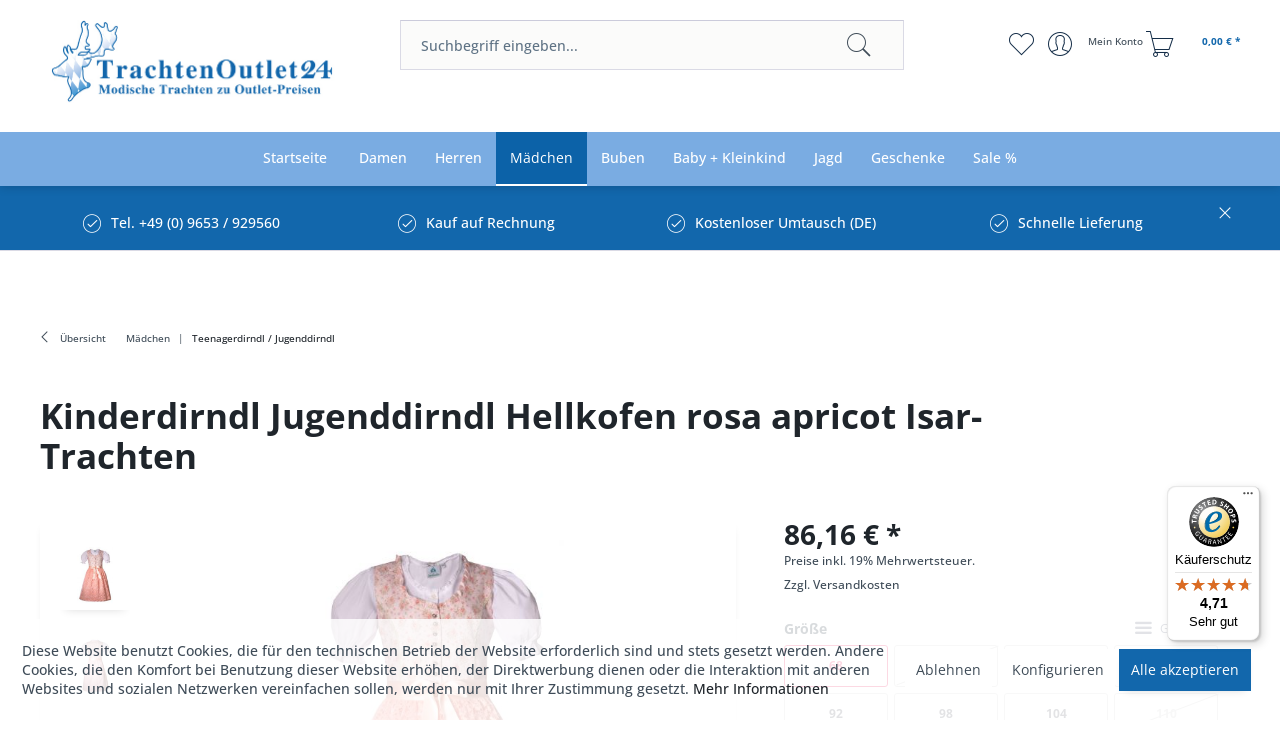

--- FILE ---
content_type: text/html; charset=UTF-8
request_url: https://www.trachtenoutlet24.de/maedchen/teenagerdirndl-jugenddirndl/11264/kinderdirndl-jugenddirndl-hellkofen-rosa-apricot-isar-trachten
body_size: 23132
content:
<!DOCTYPE html> <html class="no-js" lang="de" itemscope="itemscope" itemtype="https://schema.org/WebPage"> <head> <meta charset="utf-8"> <meta name="author" content="" /> <meta name="robots" content="index,follow" /> <meta name="revisit-after" content="15 days" /> <meta name="keywords" content="Mieder, Spitzenschürze, Paspeln, Knopfleiste, Dirndlbluse, Rüschen, apricot, Rock, Stilvolles, festlichen, jeden, Begleiter, absolut, perfekte, Puffärmeln enthalten. Der, Ärmeln, und an, Kragen, weiße, Set ist" /> <meta name="description" content="Stilvolles Kinderdirndl für fesche Mädels aus der Kollektion von Isar Trachten. Das Kinderdirndl in zartem Rosa wird durch ein blumiges Muster am Oberteil sowie die Spitzenschürze zum absoluten Hingucker. Der runde Ausschnitt wird durch eine Rüsche geschmückt. Grüne Paspeln betonen das Mieder und lenken den Blick au..." /> <meta property="og:type" content="product" /> <meta property="og:site_name" content="Trachtenoutlet24" /> <meta property="og:url" content="https://www.trachtenoutlet24.de/maedchen/teenagerdirndl-jugenddirndl/11264/kinderdirndl-jugenddirndl-hellkofen-rosa-apricot-isar-trachten" /> <meta property="og:title" content="Kinderdirndl Jugenddirndl Hellkofen rosa apricot Isar-Trachten" /> <meta property="og:description" content=" Stilvolles Kinderdirndl für fesche Mädels aus der Kollektion von Isar Trachten. Das&amp;nbsp;Kinderdirndl in zartem Rosa&amp;nbsp;wird durch ein blumiges Muster&amp;nbsp;am Oberteil&amp;nbsp;sowie&amp;nbsp;die Spitzenschürze zum absoluten Hingucker. Der..." /> <meta property="og:image" content="https://www.trachtenoutlet24.de/media/image/40/e3/2f/29537.jpg" /> <meta name="twitter:card" content="product" /> <meta name="twitter:site" content="Trachtenoutlet24" /> <meta name="twitter:title" content="Kinderdirndl Jugenddirndl Hellkofen rosa apricot Isar-Trachten" /> <meta name="twitter:description" content=" Stilvolles Kinderdirndl für fesche Mädels aus der Kollektion von Isar Trachten. Das&amp;nbsp;Kinderdirndl in zartem Rosa&amp;nbsp;wird durch ein blumiges Muster&amp;nbsp;am Oberteil&amp;nbsp;sowie&amp;nbsp;die Spitzenschürze zum absoluten Hingucker. Der..." /> <meta name="twitter:image" content="https://www.trachtenoutlet24.de/media/image/40/e3/2f/29537.jpg" /> <meta property="product:brand" content="Isar Trachten" /> <meta property="product:price" content="86,16" /> <meta property="product:product_link" content="https://www.trachtenoutlet24.de/maedchen/teenagerdirndl-jugenddirndl/11264/kinderdirndl-jugenddirndl-hellkofen-rosa-apricot-isar-trachten" /> <meta itemprop="copyrightHolder" content="Trachtenoutlet24" /> <meta itemprop="copyrightYear" content="2014" /> <meta itemprop="isFamilyFriendly" content="True" /> <meta itemprop="image" content="https://www.trachtenoutlet24.de/media/image/1b/7b/59/logo-blue.jpg" /> <meta name="viewport" content="width=device-width, initial-scale=1.0"> <meta name="mobile-web-app-capable" content="yes"> <meta name="apple-mobile-web-app-title" content="Trachtenoutlet24"> <meta name="apple-mobile-web-app-capable" content="yes"> <meta name="apple-mobile-web-app-status-bar-style" content="default"> <meta name="designer" content="SAKE Template, © TAB10 / ENOOA s.r.o."> <link rel="apple-touch-icon-precomposed" href="/themes/Frontend/Responsive/frontend/_public/src/img/apple-touch-icon-precomposed.png"> <link rel="shortcut icon" href="https://www.trachtenoutlet24.de/media/unknown/33/1e/f6/favicon-to247VckJqhcBnYEg.ico"> <meta name="msapplication-navbutton-color" content="#1267ac" /> <meta name="application-name" content="Trachtenoutlet24" /> <meta name="msapplication-starturl" content="https://www.trachtenoutlet24.de/" /> <meta name="msapplication-window" content="width=1024;height=768" /> <meta name="msapplication-TileImage" content="/themes/Frontend/Responsive/frontend/_public/src/img/win-tile-image.png"> <meta name="msapplication-TileColor" content="#1267ac"> <meta name="theme-color" content="#1267ac" /> <link rel="canonical" href="https://www.trachtenoutlet24.de/maedchen/teenagerdirndl-jugenddirndl/11264/kinderdirndl-jugenddirndl-hellkofen-rosa-apricot-isar-trachten" /> <title itemprop="name">Kinderdirndl Jugenddirndl Hellkofen rosa apricot Isar-Trachten | Kinderdirndl Jugenddirndl Hellkofen rosa apricot Isar-Trachten | Teenagerdirndl / Jugenddirndl | Mädchen | Trachtenoutlet24</title> <link href="/web/cache/1740513928_984028b368e3afd56f04b64b31709927.css" media="all" rel="stylesheet" type="text/css" /> <link type="text/css" media="screen, projection" rel="stylesheet" href="/engine/Shopware/Plugins/Community/Frontend/SwagExtraCross/Views/frontend/_resources/styles/extra.css" /> </head> <body class=" is--ctl-detail is--act-index is--sake is--sake-scroll-nav is--sake-no-border is--sake-hover-outerbox " > <div data-paypalUnifiedMetaDataContainer="true" data-paypalUnifiedRestoreOrderNumberUrl="https://www.trachtenoutlet24.de/widgets/PaypalUnifiedOrderNumber/restoreOrderNumber" class="is--hidden"> </div> <div class="page-wrap"> <noscript class="noscript-main"> <div class="alert is--warning"> <div class="alert--icon"> <i class="icon--element icon--warning"></i> </div> <div class="alert--content"> Um Trachtenoutlet24 in vollem Umfang nutzen zu k&ouml;nnen, empfehlen wir Ihnen Javascript in Ihrem Browser zu aktiveren. </div> </div> </noscript> <header class="header-main"> <div class="top-bar"> </div> <div class="container header--navigation"> <div class="logo-main block-group" role="banner"> <div class="logo--shop block"> <a class="logo--link" href="https://www.trachtenoutlet24.de/" title="Trachtenoutlet24 - zur Startseite wechseln"> <picture> <source srcset="https://www.trachtenoutlet24.de/media/image/1b/7b/59/logo-blue.jpg" media="(min-width: 78.75em)"> <source srcset="https://www.trachtenoutlet24.de/media/image/1b/7b/59/logo-blue.jpg" media="(min-width: 64em)"> <source srcset="https://www.trachtenoutlet24.de/media/image/1b/7b/59/logo-blue.jpg" media="(min-width: 48em)"> <img srcset="https://www.trachtenoutlet24.de/media/image/1b/7b/59/logo-blue.jpg" alt="Trachtenoutlet24 - zur Startseite wechseln" /> </picture> </a> </div> </div> <nav class="shop--navigation block-group"> <ul class="navigation--list block-group" role="menubar"> <li class="navigation--entry entry--menu-left" role="menuitem"> <a class="entry--link entry--trigger btn is--icon-left" href="#offcanvas--left" data-offcanvas="true" data-offCanvasSelector=".sidebar-main"> <div id="nav-icon"> <span></span> <span></span> <span></span> </div> <span> Menü </span> </a> </li> <li class="navigation--entry entry--search" role="menuitem" data-search="true" aria-haspopup="true" data-minLength="3"> <a class="btn entry--link entry--trigger" href="#show-hide--search" title="Suche anzeigen / schließen" aria-label="Suche anzeigen / schließen"> <i class="icon--search"></i> <span class="search--display">Suchen</span> </a> <form action="/search" method="get" class="main-search--form"> <input type="search" name="sSearch" aria-label="Suchbegriff eingeben..." class="main-search--field" autocomplete="off" autocapitalize="off" placeholder="Suchbegriff eingeben..." maxlength="30" /> <button type="submit" class="main-search--button" aria-label="Suchen"> <i class="icon--search"></i> <span class="main-search--text">Suchen</span> </button> <div class="form--ajax-loader">&nbsp;</div> </form> <div class="main-search--results"></div> </li> 
    
    
    <li class="navigation--entry entry--notepad" role="menuitem">
        
        <a href="https://www.trachtenoutlet24.de/note" title="Merkzettel" aria-label="Merkzettel" class="btn">
            <i class="icon--heart"></i>
                    </a>
    </li>





    <li class="navigation--entry entry--account"
        role="menuitem"
        data-offcanvas="true"
        data-offCanvasSelector=".account--dropdown-navigation">
        
            <a href="https://www.trachtenoutlet24.de/account"
               title="Mein Konto"
               aria-label="Mein Konto"
               class="btn is--icon-left entry--link account--link">
                <i class="icon--account"></i>
                                    <span class="account--display">
                        Mein Konto
                    </span>
                            </a>
        

            </li>




    <li class="navigation--entry entry--cart" role="menuitem">
        
        <a class="btn is--icon-left cart--link" href="https://www.trachtenoutlet24.de/checkout/cart" title="Warenkorb" aria-label="Warenkorb">
            <span class="cart--display">
                                    Warenkorb
                            </span>

            <span class="badge is--primary is--minimal cart--quantity is--hidden">0</span>

            <i class="icon--basket"></i>

            <span class="cart--amount">
                0,00&nbsp;&euro; *
            </span>
        </a>
        <div class="ajax-loader">&nbsp;</div>
    </li>



 </ul> </nav> <div class="container--ajax-cart" data-collapse-cart="true" data-displayMode="offcanvas"></div> </div> </header> <nav class="navigation-main"> <div class="container" data-menu-scroller="true" data-listSelector=".navigation--list.container" data-viewPortSelector=".navigation--list-wrapper"> <div class="navigation--list-wrapper"> <ul class="navigation--list container" role="menubar" itemscope="itemscope" itemtype="https://schema.org/SiteNavigationElement"> <li class="navigation--entry is--home" role="menuitem"><a class="navigation--link is--first" href="https://www.trachtenoutlet24.de/" title="Startseite" aria-label="Startseite" itemprop="url"><span itemprop="name">Startseite</span></a></li> <li class="navigation--entry" role="menuitem"><a class="navigation--link" href="https://www.trachtenoutlet24.de/damen/" title="Damen" aria-label="Damen" itemprop="url"><span itemprop="name">Damen</span></a></li><li class="navigation--entry" role="menuitem"><a class="navigation--link" href="https://www.trachtenoutlet24.de/herren/" title="Herren" aria-label="Herren" itemprop="url"><span itemprop="name">Herren</span></a></li><li class="navigation--entry is--active" role="menuitem"><a class="navigation--link is--active" href="https://www.trachtenoutlet24.de/maedchen/" title="Mädchen" aria-label="Mädchen" itemprop="url"><span itemprop="name">Mädchen</span></a></li><li class="navigation--entry" role="menuitem"><a class="navigation--link" href="https://www.trachtenoutlet24.de/buben/" title="Buben" aria-label="Buben" itemprop="url"><span itemprop="name">Buben</span></a></li><li class="navigation--entry" role="menuitem"><a class="navigation--link" href="https://www.trachtenoutlet24.de/baby-kleinkind/" title="Baby + Kleinkind" aria-label="Baby + Kleinkind" itemprop="url"><span itemprop="name">Baby + Kleinkind</span></a></li><li class="navigation--entry" role="menuitem"><a class="navigation--link" href="https://www.trachtenoutlet24.de/jagd/" title="Jagd" aria-label="Jagd" itemprop="url"><span itemprop="name">Jagd</span></a></li><li class="navigation--entry" role="menuitem"><a class="navigation--link" href="https://www.trachtenoutlet24.de/geschenke" title="Geschenke" aria-label="Geschenke" itemprop="url"><span itemprop="name">Geschenke</span></a></li><li class="navigation--entry" role="menuitem"><a class="navigation--link" href="https://www.trachtenoutlet24.de/sale/" title="Sale %" aria-label="Sale %" itemprop="url"><span itemprop="name">Sale %</span></a></li> </ul> </div> 
    



    
 <div class="advanced-menu" data-advanced-menu="true" data-hoverDelay=""> <div class="menu--container"> <div class="button-container"> <span class="button--close"> <i class="icon--cross"></i> </span> </div> <div class="content--wrapper has--content"> <ul class="menu--list menu--level-0 columns--4" style="width: 100%;"> <li class="menu--list-item item--level-0" style="width: 100%"> <a href="https://www.trachtenoutlet24.de/damen/dirndl-komplettset/" class="menu--list-item-link" aria-label="Dirndl Komplettset" title="Dirndl Komplettset">Dirndl Komplettset</a> </li> <li class="menu--list-item item--level-0" style="width: 100%"> <a href="https://www.trachtenoutlet24.de/damen/dirndl-mini-ab-48-cm/" class="menu--list-item-link" aria-label="Dirndl mini ab 48 cm" title="Dirndl mini ab 48 cm">Dirndl mini ab 48 cm</a> </li> <li class="menu--list-item item--level-0" style="width: 100%"> <a href="https://www.trachtenoutlet24.de/damen/dirndl-midi-von-60-70-cm/" class="menu--list-item-link" aria-label="Dirndl midi von 60 – 70 cm" title="Dirndl midi von 60 – 70 cm">Dirndl midi von 60 – 70 cm</a> </li> <li class="menu--list-item item--level-0" style="width: 100%"> <a href="https://www.trachtenoutlet24.de/damen/dirndl-lang-bis-98-cm/" class="menu--list-item-link" aria-label="Dirndl lang bis 98 cm" title="Dirndl lang bis 98 cm">Dirndl lang bis 98 cm</a> </li> <li class="menu--list-item item--level-0" style="width: 100%"> <a href="https://www.trachtenoutlet24.de/dirndlohneschuerze" class="menu--list-item-link" aria-label="Dirndl ohne Schürze" title="Dirndl ohne Schürze">Dirndl ohne Schürze</a> </li> <li class="menu--list-item item--level-0" style="width: 100%"> <a href="https://www.trachtenoutlet24.de/damen/exclusive-dirndl-designerdirndl/" class="menu--list-item-link" aria-label="Exclusive Dirndl / Designerdirndl" title="Exclusive Dirndl / Designerdirndl">Exclusive Dirndl / Designerdirndl</a> </li> <li class="menu--list-item item--level-0" style="width: 100%"> <a href="https://www.trachtenoutlet24.de/damen/brautdirndl/" class="menu--list-item-link" aria-label="Brautdirndl " title="Brautdirndl ">Brautdirndl </a> </li> <li class="menu--list-item item--level-0" style="width: 100%"> <a href="https://www.trachtenoutlet24.de/damen/gastronomiedirndl/" class="menu--list-item-link" aria-label="Gastronomiedirndl " title="Gastronomiedirndl ">Gastronomiedirndl </a> </li> <li class="menu--list-item item--level-0" style="width: 100%"> <a href="https://www.trachtenoutlet24.de/damen/trachten-in-uebergroessen/" class="menu--list-item-link" aria-label="Trachten in Übergrößen" title="Trachten in Übergrößen">Trachten in Übergrößen</a> </li> <li class="menu--list-item item--level-0" style="width: 100%"> <a href="https://www.trachtenoutlet24.de/damen/dirndlschuerzen/" class="menu--list-item-link" aria-label="Dirndlschürzen" title="Dirndlschürzen">Dirndlschürzen</a> </li> <li class="menu--list-item item--level-0" style="width: 100%"> <a href="https://www.trachtenoutlet24.de/damen/trachtenroecke/" class="menu--list-item-link" aria-label="Trachtenröcke" title="Trachtenröcke">Trachtenröcke</a> </li> <li class="menu--list-item item--level-0" style="width: 100%"> <a href="https://www.trachtenoutlet24.de/damen/lederhosen-shorts/" class="menu--list-item-link" aria-label="Lederhosen / Shorts" title="Lederhosen / Shorts">Lederhosen / Shorts</a> </li> <li class="menu--list-item item--level-0" style="width: 100%"> <a href="https://www.trachtenoutlet24.de/damen/lederhosen-komplettset/" class="menu--list-item-link" aria-label="Lederhosen-Komplettset" title="Lederhosen-Komplettset">Lederhosen-Komplettset</a> </li> <li class="menu--list-item item--level-0" style="width: 100%"> <a href="https://www.trachtenoutlet24.de/damen/trachtenhosen-jeans/" class="menu--list-item-link" aria-label="Trachtenhosen / Jeans" title="Trachtenhosen / Jeans">Trachtenhosen / Jeans</a> </li> <li class="menu--list-item item--level-0" style="width: 100%"> <a href="https://www.trachtenoutlet24.de/damen/dirndlblusen/" class="menu--list-item-link" aria-label="Dirndlblusen" title="Dirndlblusen">Dirndlblusen</a> </li> <li class="menu--list-item item--level-0" style="width: 100%"> <a href="https://www.trachtenoutlet24.de/damen/trachtenblusen-mieder/" class="menu--list-item-link" aria-label="Trachtenblusen / Mieder" title="Trachtenblusen / Mieder">Trachtenblusen / Mieder</a> </li> <li class="menu--list-item item--level-0" style="width: 100%"> <a href="https://www.trachtenoutlet24.de/trachtenkleider" class="menu--list-item-link" aria-label="Trachtenkleider" title="Trachtenkleider">Trachtenkleider</a> </li> <li class="menu--list-item item--level-0" style="width: 100%"> <a href="https://www.trachtenoutlet24.de/damen/trachtenshirts/" class="menu--list-item-link" aria-label="Trachtenshirts" title="Trachtenshirts">Trachtenshirts</a> </li> <li class="menu--list-item item--level-0" style="width: 100%"> <a href="https://www.trachtenoutlet24.de/damen/trachtenpullover/" class="menu--list-item-link" aria-label="Trachtenpullover" title="Trachtenpullover">Trachtenpullover</a> </li> <li class="menu--list-item item--level-0" style="width: 100%"> <a href="https://www.trachtenoutlet24.de/damen/trachtenjacken-westen/" class="menu--list-item-link" aria-label="Trachtenjacken / Westen" title="Trachtenjacken / Westen">Trachtenjacken / Westen</a> </li> <li class="menu--list-item item--level-0" style="width: 100%"> <a href="https://www.trachtenoutlet24.de/damen/trachtenschuhe/" class="menu--list-item-link" aria-label="Trachtenschuhe" title="Trachtenschuhe">Trachtenschuhe</a> </li> <li class="menu--list-item item--level-0" style="width: 100%"> <a href="https://www.trachtenoutlet24.de/damen/trachtensocken-struempfe/" class="menu--list-item-link" aria-label="Trachtensocken / Strümpfe" title="Trachtensocken / Strümpfe">Trachtensocken / Strümpfe</a> </li> <li class="menu--list-item item--level-0" style="width: 100%"> <a href="https://www.trachtenoutlet24.de/damen/dirndl-bh-dessous/" class="menu--list-item-link" aria-label="Dirndl-BH / Dessous" title="Dirndl-BH / Dessous">Dirndl-BH / Dessous</a> </li> <li class="menu--list-item item--level-0" style="width: 100%"> <a href="https://www.trachtenoutlet24.de/damen/petticoats-unterroecke/" class="menu--list-item-link" aria-label="Petticoats / Unterröcke" title="Petticoats / Unterröcke">Petticoats / Unterröcke</a> </li> <li class="menu--list-item item--level-0" style="width: 100%"> <a href="https://www.trachtenoutlet24.de/damen/nachtwaesche-unterwaesche/" class="menu--list-item-link" aria-label="Nachtwäsche / Unterwäsche" title="Nachtwäsche / Unterwäsche">Nachtwäsche / Unterwäsche</a> </li> <li class="menu--list-item item--level-0" style="width: 100%"> <a href="https://www.trachtenoutlet24.de/damen/trachtenketten-colliers/" class="menu--list-item-link" aria-label="Trachtenketten / Colliers" title="Trachtenketten / Colliers">Trachtenketten / Colliers</a> </li> <li class="menu--list-item item--level-0" style="width: 100%"> <a href="https://www.trachtenoutlet24.de/damen/armbaender-trachtenschmuck/" class="menu--list-item-link" aria-label="Armbänder / Trachtenschmuck" title="Armbänder / Trachtenschmuck">Armbänder / Trachtenschmuck</a> </li> <li class="menu--list-item item--level-0" style="width: 100%"> <a href="https://www.trachtenoutlet24.de/damen/trachtenguertel-charivari/" class="menu--list-item-link" aria-label="Trachtengürtel / Charivari" title="Trachtengürtel / Charivari">Trachtengürtel / Charivari</a> </li> <li class="menu--list-item item--level-0" style="width: 100%"> <a href="https://www.trachtenoutlet24.de/damen/trachtentuecher-nickituecher/" class="menu--list-item-link" aria-label="Trachtentücher / Nickitücher" title="Trachtentücher / Nickitücher">Trachtentücher / Nickitücher</a> </li> <li class="menu--list-item item--level-0" style="width: 100%"> <a href="https://www.trachtenoutlet24.de/damen/trachtentaschen/" class="menu--list-item-link" aria-label="Trachtentaschen" title="Trachtentaschen">Trachtentaschen</a> </li> <li class="menu--list-item item--level-0" style="width: 100%"> <a href="https://www.trachtenoutlet24.de/damen/trachtenhuete/" class="menu--list-item-link" aria-label="Trachtenhüte" title="Trachtenhüte">Trachtenhüte</a> </li> <li class="menu--list-item item--level-0" style="width: 100%"> <a href="https://www.trachtenoutlet24.de/damen/gamsbart-federn/" class="menu--list-item-link" aria-label="Gamsbart / Federn" title="Gamsbart / Federn">Gamsbart / Federn</a> </li> <li class="menu--list-item item--level-0" style="width: 100%"> <a href="https://www.trachtenoutlet24.de/damen/fascinatoren/" class="menu--list-item-link" aria-label="Fascinatoren" title="Fascinatoren">Fascinatoren</a> </li> <li class="menu--list-item item--level-0" style="width: 100%"> <a href="https://www.trachtenoutlet24.de/damen/hosentraeger/" class="menu--list-item-link" aria-label="Hosenträger" title="Hosenträger">Hosenträger</a> </li> <li class="menu--list-item item--level-0" style="width: 100%"> <a href="https://www.trachtenoutlet24.de/damen/sonstige-accessoires/" class="menu--list-item-link" aria-label="Sonstige Accessoires" title="Sonstige Accessoires">Sonstige Accessoires</a> </li> <li class="menu--list-item item--level-0" style="width: 100%"> <a href="https://www.trachtenoutlet24.de/damen/winterjacken/" class="menu--list-item-link" aria-label="Winterjacken" title="Winterjacken">Winterjacken</a> </li> <li class="menu--list-item item--level-0" style="width: 100%"> <a href="https://www.trachtenoutlet24.de/damen/winterstiefel/" class="menu--list-item-link" aria-label="Winterstiefel" title="Winterstiefel">Winterstiefel</a> </li> <li class="menu--list-item item--level-0" style="width: 100%"> <a href="https://www.trachtenoutlet24.de/damen/b-ware-2.-wahl/" class="menu--list-item-link" aria-label="B-Ware / 2. Wahl" title="B-Ware / 2. Wahl">B-Ware / 2. Wahl</a> </li> </ul> </div> </div> <div class="menu--container"> <div class="button-container"> <span class="button--close"> <i class="icon--cross"></i> </span> </div> <div class="content--wrapper has--content"> <ul class="menu--list menu--level-0 columns--4" style="width: 100%;"> <li class="menu--list-item item--level-0" style="width: 100%"> <a href="https://www.trachtenoutlet24.de/herren/trachtensets/" class="menu--list-item-link" aria-label="Trachtensets" title="Trachtensets">Trachtensets</a> </li> <li class="menu--list-item item--level-0" style="width: 100%"> <a href="https://www.trachtenoutlet24.de/herren/trachtenlederhosen-kniebund/" class="menu--list-item-link" aria-label="Trachtenlederhosen Kniebund" title="Trachtenlederhosen Kniebund">Trachtenlederhosen Kniebund</a> </li> <li class="menu--list-item item--level-0" style="width: 100%"> <a href="https://www.trachtenoutlet24.de/herren/trachtenlederhosen-kurz/" class="menu--list-item-link" aria-label="Trachtenlederhosen kurz" title="Trachtenlederhosen kurz">Trachtenlederhosen kurz</a> </li> <li class="menu--list-item item--level-0" style="width: 100%"> <a href="https://www.trachtenoutlet24.de/herren/trachtenlederhosen-lang/" class="menu--list-item-link" aria-label="Trachtenlederhosen lang" title="Trachtenlederhosen lang">Trachtenlederhosen lang</a> </li> <li class="menu--list-item item--level-0" style="width: 100%"> <a href="https://www.trachtenoutlet24.de/herren/trachtenhosen-jeans/" class="menu--list-item-link" aria-label="Trachtenhosen / Jeans" title="Trachtenhosen / Jeans">Trachtenhosen / Jeans</a> </li> <li class="menu--list-item item--level-0" style="width: 100%"> <a href="https://www.trachtenoutlet24.de/herren/trachten-in-uebergroesse/" class="menu--list-item-link" aria-label="Trachten in Übergröße" title="Trachten in Übergröße">Trachten in Übergröße</a> </li> <li class="menu--list-item item--level-0" style="width: 100%"> <a href="https://www.trachtenoutlet24.de/herren/trachtenhemden-langarm/" class="menu--list-item-link" aria-label="Trachtenhemden Langarm" title="Trachtenhemden Langarm">Trachtenhemden Langarm</a> </li> <li class="menu--list-item item--level-0" style="width: 100%"> <a href="https://www.trachtenoutlet24.de/herren/trachtenhemden-kurzarm/" class="menu--list-item-link" aria-label="Trachtenhemden Kurzarm" title="Trachtenhemden Kurzarm">Trachtenhemden Kurzarm</a> </li> <li class="menu--list-item item--level-0" style="width: 100%"> <a href="https://www.trachtenoutlet24.de/herren/trachtenshirts/" class="menu--list-item-link" aria-label="Trachtenshirts" title="Trachtenshirts">Trachtenshirts</a> </li> <li class="menu--list-item item--level-0" style="width: 100%"> <a href="https://www.trachtenoutlet24.de/herren/trachtenjacken-janker/" class="menu--list-item-link" aria-label="Trachtenjacken / Janker" title="Trachtenjacken / Janker">Trachtenjacken / Janker</a> </li> <li class="menu--list-item item--level-0" style="width: 100%"> <a href="https://www.trachtenoutlet24.de/herren/trachtenwesten/" class="menu--list-item-link" aria-label="Trachtenwesten" title="Trachtenwesten">Trachtenwesten</a> </li> <li class="menu--list-item item--level-0" style="width: 100%"> <a href="https://www.trachtenoutlet24.de/herren/trachtenpullover/" class="menu--list-item-link" aria-label="Trachtenpullover" title="Trachtenpullover">Trachtenpullover</a> </li> <li class="menu--list-item item--level-0" style="width: 100%"> <a href="https://www.trachtenoutlet24.de/herren/badelederhose/" class="menu--list-item-link" aria-label="Badelederhose" title="Badelederhose">Badelederhose</a> </li> <li class="menu--list-item item--level-0" style="width: 100%"> <a href="https://www.trachtenoutlet24.de/herren/trachtenunterwaesche/" class="menu--list-item-link" aria-label="Trachtenunterwäsche" title="Trachtenunterwäsche">Trachtenunterwäsche</a> </li> <li class="menu--list-item item--level-0" style="width: 100%"> <a href="https://www.trachtenoutlet24.de/herren/trachtenschuhe/" class="menu--list-item-link" aria-label="Trachtenschuhe" title="Trachtenschuhe">Trachtenschuhe</a> </li> <li class="menu--list-item item--level-0" style="width: 100%"> <a href="https://www.trachtenoutlet24.de/herren/trachtensocken-struempfe/" class="menu--list-item-link" aria-label="Trachtensocken / Strümpfe" title="Trachtensocken / Strümpfe">Trachtensocken / Strümpfe</a> </li> <li class="menu--list-item item--level-0" style="width: 100%"> <a href="https://www.trachtenoutlet24.de/herren/trachtenguertel-charivari/" class="menu--list-item-link" aria-label="Trachtengürtel / Charivari" title="Trachtengürtel / Charivari">Trachtengürtel / Charivari</a> </li> <li class="menu--list-item item--level-0" style="width: 100%"> <a href="https://www.trachtenoutlet24.de/herren/trachtenhuete/" class="menu--list-item-link" aria-label="Trachtenhüte" title="Trachtenhüte">Trachtenhüte</a> </li> <li class="menu--list-item item--level-0" style="width: 100%"> <a href="https://www.trachtenoutlet24.de/herren/gamsbart-federn/" class="menu--list-item-link" aria-label="Gamsbart / Federn" title="Gamsbart / Federn">Gamsbart / Federn</a> </li> <li class="menu--list-item item--level-0" style="width: 100%"> <a href="https://www.trachtenoutlet24.de/herren/trachtentuecher-nickituecher/" class="menu--list-item-link" aria-label="Trachtentücher / Nickitücher" title="Trachtentücher / Nickitücher">Trachtentücher / Nickitücher</a> </li> <li class="menu--list-item item--level-0" style="width: 100%"> <a href="https://www.trachtenoutlet24.de/herren/hosentraeger/" class="menu--list-item-link" aria-label="Hosenträger" title="Hosenträger">Hosenträger</a> </li> <li class="menu--list-item item--level-0" style="width: 100%"> <a href="https://www.trachtenoutlet24.de/herren/nachtwaesche/" class="menu--list-item-link" aria-label="Nachtwäsche" title="Nachtwäsche">Nachtwäsche</a> </li> <li class="menu--list-item item--level-0" style="width: 100%"> <a href="https://www.trachtenoutlet24.de/herren/sonstige-accessoires/" class="menu--list-item-link" aria-label="Sonstige Accessoires" title="Sonstige Accessoires">Sonstige Accessoires</a> </li> <li class="menu--list-item item--level-0" style="width: 100%"> <a href="https://www.trachtenoutlet24.de/herren/b-ware-2.-wahl/" class="menu--list-item-link" aria-label="B-Ware / 2. Wahl" title="B-Ware / 2. Wahl">B-Ware / 2. Wahl</a> </li> </ul> </div> </div> <div class="menu--container"> <div class="button-container"> <span class="button--close"> <i class="icon--cross"></i> </span> </div> <div class="content--wrapper has--content"> <ul class="menu--list menu--level-0 columns--4" style="width: 100%;"> <li class="menu--list-item item--level-0" style="width: 100%"> <a href="https://www.trachtenoutlet24.de/maedchen/babydirndl/" class="menu--list-item-link" aria-label="Babydirndl" title="Babydirndl">Babydirndl</a> </li> <li class="menu--list-item item--level-0" style="width: 100%"> <a href="https://www.trachtenoutlet24.de/maedchen/kinderdirndl-trachtenkleider/" class="menu--list-item-link" aria-label="Kinderdirndl / Trachtenkleider" title="Kinderdirndl / Trachtenkleider">Kinderdirndl / Trachtenkleider</a> </li> <li class="menu--list-item item--level-0" style="width: 100%"> <a href="https://www.trachtenoutlet24.de/maedchen/teenagerdirndl-jugenddirndl/" class="menu--list-item-link" aria-label="Teenagerdirndl / Jugenddirndl" title="Teenagerdirndl / Jugenddirndl">Teenagerdirndl / Jugenddirndl</a> </li> <li class="menu--list-item item--level-0" style="width: 100%"> <a href="https://www.trachtenoutlet24.de/maedchen/festtags-kommuniondirndl/" class="menu--list-item-link" aria-label="Festtags- / Kommuniondirndl" title="Festtags- / Kommuniondirndl">Festtags- / Kommuniondirndl</a> </li> <li class="menu--list-item item--level-0" style="width: 100%"> <a href="https://www.trachtenoutlet24.de/maedchen/trachtenlederhosen-kinder/" class="menu--list-item-link" aria-label="Trachtenlederhosen Kinder" title="Trachtenlederhosen Kinder">Trachtenlederhosen Kinder</a> </li> <li class="menu--list-item item--level-0" style="width: 100%"> <a href="https://www.trachtenoutlet24.de/maedchen/lederhosen-komplettset/" class="menu--list-item-link" aria-label="Lederhosen-Komplettset" title="Lederhosen-Komplettset">Lederhosen-Komplettset</a> </li> <li class="menu--list-item item--level-0" style="width: 100%"> <a href="https://www.trachtenoutlet24.de/maedchen/trachtenhosen-jeans/" class="menu--list-item-link" aria-label="Trachtenhosen / Jeans" title="Trachtenhosen / Jeans">Trachtenhosen / Jeans</a> </li> <li class="menu--list-item item--level-0" style="width: 100%"> <a href="https://www.trachtenoutlet24.de/maedchen/trachtenjacken-westen/" class="menu--list-item-link" aria-label="Trachtenjacken / Westen " title="Trachtenjacken / Westen ">Trachtenjacken / Westen </a> </li> <li class="menu--list-item item--level-0" style="width: 100%"> <a href="https://www.trachtenoutlet24.de/maedchen/trachtenroecke-kinder/" class="menu--list-item-link" aria-label="Trachtenröcke Kinder" title="Trachtenröcke Kinder">Trachtenröcke Kinder</a> </li> <li class="menu--list-item item--level-0" style="width: 100%"> <a href="https://www.trachtenoutlet24.de/maedchen/dirndlblusen-blusenbodys/" class="menu--list-item-link" aria-label="Dirndlblusen / Blusenbodys" title="Dirndlblusen / Blusenbodys">Dirndlblusen / Blusenbodys</a> </li> <li class="menu--list-item item--level-0" style="width: 100%"> <a href="https://www.trachtenoutlet24.de/maedchen/trachtenblusen-shirts/" class="menu--list-item-link" aria-label="Trachtenblusen / Shirts " title="Trachtenblusen / Shirts ">Trachtenblusen / Shirts </a> </li> <li class="menu--list-item item--level-0" style="width: 100%"> <a href="https://www.trachtenoutlet24.de/maedchen/bodys-trachtenbodys/" class="menu--list-item-link" aria-label="Bodys / Trachtenbodys" title="Bodys / Trachtenbodys">Bodys / Trachtenbodys</a> </li> <li class="menu--list-item item--level-0" style="width: 100%"> <a href="https://www.trachtenoutlet24.de/maedchen/trachtenschuhe-ballerinas/" class="menu--list-item-link" aria-label="Trachtenschuhe / Ballerinas" title="Trachtenschuhe / Ballerinas">Trachtenschuhe / Ballerinas</a> </li> <li class="menu--list-item item--level-0" style="width: 100%"> <a href="https://www.trachtenoutlet24.de/maedchen/trachtensocken-struempfe/" class="menu--list-item-link" aria-label="Trachtensocken / Strümpfe" title="Trachtensocken / Strümpfe">Trachtensocken / Strümpfe</a> </li> <li class="menu--list-item item--level-0" style="width: 100%"> <a href="https://www.trachtenoutlet24.de/maedchen/trachtenhuete/" class="menu--list-item-link" aria-label="Trachtenhüte" title="Trachtenhüte">Trachtenhüte</a> </li> <li class="menu--list-item item--level-0" style="width: 100%"> <a href="https://www.trachtenoutlet24.de/maedchen/trachtenschmuck/" class="menu--list-item-link" aria-label="Trachtenschmuck" title="Trachtenschmuck">Trachtenschmuck</a> </li> <li class="menu--list-item item--level-0" style="width: 100%"> <a href="https://www.trachtenoutlet24.de/maedchen/trachtentuecher-nickituecher/" class="menu--list-item-link" aria-label="Trachtentücher / Nickitücher" title="Trachtentücher / Nickitücher">Trachtentücher / Nickitücher</a> </li> <li class="menu--list-item item--level-0" style="width: 100%"> <a href="https://www.trachtenoutlet24.de/maedchen/trachtentasche-dirndltasche/" class="menu--list-item-link" aria-label="Trachtentasche / Dirndltasche" title="Trachtentasche / Dirndltasche">Trachtentasche / Dirndltasche</a> </li> <li class="menu--list-item item--level-0" style="width: 100%"> <a href="https://www.trachtenoutlet24.de/maedchen/hosentraeger/" class="menu--list-item-link" aria-label="Hosenträger" title="Hosenträger">Hosenträger</a> </li> <li class="menu--list-item item--level-0" style="width: 100%"> <a href="https://www.trachtenoutlet24.de/maedchen/nachtwaesche-unterwaesche/" class="menu--list-item-link" aria-label="Nachtwäsche / Unterwäsche" title="Nachtwäsche / Unterwäsche">Nachtwäsche / Unterwäsche</a> </li> <li class="menu--list-item item--level-0" style="width: 100%"> <a href="https://www.trachtenoutlet24.de/maedchen/sonstige-accessoires/" class="menu--list-item-link" aria-label="Sonstige Accessoires" title="Sonstige Accessoires">Sonstige Accessoires</a> </li> <li class="menu--list-item item--level-0" style="width: 100%"> <a href="https://www.trachtenoutlet24.de/maedchen/b-ware-2.-wahl/" class="menu--list-item-link" aria-label="B-Ware / 2. Wahl" title="B-Ware / 2. Wahl">B-Ware / 2. Wahl</a> </li> </ul> </div> </div> <div class="menu--container"> <div class="button-container"> <span class="button--close"> <i class="icon--cross"></i> </span> </div> <div class="content--wrapper has--content"> <ul class="menu--list menu--level-0 columns--4" style="width: 100%;"> <li class="menu--list-item item--level-0" style="width: 100%"> <a href="https://www.trachtenoutlet24.de/buben/trachtenlederhosen-kinder/" class="menu--list-item-link" aria-label="Trachtenlederhosen Kinder" title="Trachtenlederhosen Kinder">Trachtenlederhosen Kinder</a> </li> <li class="menu--list-item item--level-0" style="width: 100%"> <a href="https://www.trachtenoutlet24.de/buben/lederhosen-komplettset/" class="menu--list-item-link" aria-label="Lederhosen-Komplettset" title="Lederhosen-Komplettset">Lederhosen-Komplettset</a> </li> <li class="menu--list-item item--level-0" style="width: 100%"> <a href="https://www.trachtenoutlet24.de/buben/trachtenhosen-jeans/" class="menu--list-item-link" aria-label="Trachtenhosen / Jeans " title="Trachtenhosen / Jeans ">Trachtenhosen / Jeans </a> </li> <li class="menu--list-item item--level-0" style="width: 100%"> <a href="https://www.trachtenoutlet24.de/buben/festtags-kommunionkleidung/" class="menu--list-item-link" aria-label="Festtags- / Kommunionkleidung" title="Festtags- / Kommunionkleidung">Festtags- / Kommunionkleidung</a> </li> <li class="menu--list-item item--level-0" style="width: 100%"> <a href="https://www.trachtenoutlet24.de/buben/trachtenhemden-kurzarm/" class="menu--list-item-link" aria-label="Trachtenhemden Kurzarm" title="Trachtenhemden Kurzarm">Trachtenhemden Kurzarm</a> </li> <li class="menu--list-item item--level-0" style="width: 100%"> <a href="https://www.trachtenoutlet24.de/buben/trachtenhemden-langarm/" class="menu--list-item-link" aria-label="Trachtenhemden Langarm" title="Trachtenhemden Langarm">Trachtenhemden Langarm</a> </li> <li class="menu--list-item item--level-0" style="width: 100%"> <a href="https://www.trachtenoutlet24.de/buben/trachtenjacken-westen/" class="menu--list-item-link" aria-label="Trachtenjacken / Westen " title="Trachtenjacken / Westen ">Trachtenjacken / Westen </a> </li> <li class="menu--list-item item--level-0" style="width: 100%"> <a href="https://www.trachtenoutlet24.de/buben/trachtenshirts/" class="menu--list-item-link" aria-label="Trachtenshirts" title="Trachtenshirts">Trachtenshirts</a> </li> <li class="menu--list-item item--level-0" style="width: 100%"> <a href="https://www.trachtenoutlet24.de/buben/trachtenpullover-longsleeve/" class="menu--list-item-link" aria-label="Trachtenpullover / Longsleeve" title="Trachtenpullover / Longsleeve">Trachtenpullover / Longsleeve</a> </li> <li class="menu--list-item item--level-0" style="width: 100%"> <a href="https://www.trachtenoutlet24.de/buben/trachtenschuhe-haferlschuhe/" class="menu--list-item-link" aria-label="Trachtenschuhe / Haferlschuhe" title="Trachtenschuhe / Haferlschuhe">Trachtenschuhe / Haferlschuhe</a> </li> <li class="menu--list-item item--level-0" style="width: 100%"> <a href="https://www.trachtenoutlet24.de/buben/trachtensocken-struempfe/" class="menu--list-item-link" aria-label="Trachtensocken / Strümpfe" title="Trachtensocken / Strümpfe">Trachtensocken / Strümpfe</a> </li> <li class="menu--list-item item--level-0" style="width: 100%"> <a href="https://www.trachtenoutlet24.de/buben/trachtenhuete/" class="menu--list-item-link" aria-label="Trachtenhüte" title="Trachtenhüte">Trachtenhüte</a> </li> <li class="menu--list-item item--level-0" style="width: 100%"> <a href="https://www.trachtenoutlet24.de/buben/charivari/" class="menu--list-item-link" aria-label="Charivari" title="Charivari">Charivari</a> </li> <li class="menu--list-item item--level-0" style="width: 100%"> <a href="https://www.trachtenoutlet24.de/buben/gamsbart-federn/" class="menu--list-item-link" aria-label="Gamsbart / Federn" title="Gamsbart / Federn">Gamsbart / Federn</a> </li> <li class="menu--list-item item--level-0" style="width: 100%"> <a href="https://www.trachtenoutlet24.de/buben/trachtentuecher-nickituecher/" class="menu--list-item-link" aria-label="Trachtentücher / Nickitücher" title="Trachtentücher / Nickitücher">Trachtentücher / Nickitücher</a> </li> <li class="menu--list-item item--level-0" style="width: 100%"> <a href="https://www.trachtenoutlet24.de/buben/hosentraeger/" class="menu--list-item-link" aria-label="Hosenträger" title="Hosenträger">Hosenträger</a> </li> <li class="menu--list-item item--level-0" style="width: 100%"> <a href="https://www.trachtenoutlet24.de/buben/nachtwaesche-unterwaesche/" class="menu--list-item-link" aria-label="Nachtwäsche / Unterwäsche" title="Nachtwäsche / Unterwäsche">Nachtwäsche / Unterwäsche</a> </li> <li class="menu--list-item item--level-0" style="width: 100%"> <a href="https://www.trachtenoutlet24.de/buben/badelederhose/" class="menu--list-item-link" aria-label="Badelederhose" title="Badelederhose">Badelederhose</a> </li> <li class="menu--list-item item--level-0" style="width: 100%"> <a href="https://www.trachtenoutlet24.de/buben/sonstige-accessoires/" class="menu--list-item-link" aria-label="Sonstige Accessoires" title="Sonstige Accessoires">Sonstige Accessoires</a> </li> <li class="menu--list-item item--level-0" style="width: 100%"> <a href="https://www.trachtenoutlet24.de/buben/b-ware-2.-wahl/" class="menu--list-item-link" aria-label="B-Ware / 2. Wahl" title="B-Ware / 2. Wahl">B-Ware / 2. Wahl</a> </li> </ul> </div> </div> <div class="menu--container"> <div class="button-container"> <span class="button--close"> <i class="icon--cross"></i> </span> </div> <div class="content--wrapper has--content"> <ul class="menu--list menu--level-0 columns--4" style="width: 100%;"> <li class="menu--list-item item--level-0" style="width: 100%"> <a href="https://www.trachtenoutlet24.de/baby-kleinkind/accessoires/" class="menu--list-item-link" aria-label="Accessoires" title="Accessoires">Accessoires</a> </li> <li class="menu--list-item item--level-0" style="width: 100%"> <a href="https://www.trachtenoutlet24.de/baby-kleinkind/babydirndl/" class="menu--list-item-link" aria-label="Babydirndl" title="Babydirndl">Babydirndl</a> </li> <li class="menu--list-item item--level-0" style="width: 100%"> <a href="https://www.trachtenoutlet24.de/baby-kleinkind/lederhosen/" class="menu--list-item-link" aria-label="Lederhosen" title="Lederhosen">Lederhosen</a> </li> <li class="menu--list-item item--level-0" style="width: 100%"> <a href="https://www.trachtenoutlet24.de/baby-kleinkind/trachtenhosen-jeans/" class="menu--list-item-link" aria-label="Trachtenhosen / Jeans" title="Trachtenhosen / Jeans">Trachtenhosen / Jeans</a> </li> <li class="menu--list-item item--level-0" style="width: 100%"> <a href="https://www.trachtenoutlet24.de/baby-kleinkind/taufkleidung-taufdirndl/" class="menu--list-item-link" aria-label="Taufkleidung / Taufdirndl" title="Taufkleidung / Taufdirndl">Taufkleidung / Taufdirndl</a> </li> <li class="menu--list-item item--level-0" style="width: 100%"> <a href="https://www.trachtenoutlet24.de/baby-kleinkind/trachtenbodys/" class="menu--list-item-link" aria-label="Trachtenbodys" title="Trachtenbodys">Trachtenbodys</a> </li> <li class="menu--list-item item--level-0" style="width: 100%"> <a href="https://www.trachtenoutlet24.de/baby-kleinkind/trachtenstrampler/" class="menu--list-item-link" aria-label="Trachtenstrampler" title="Trachtenstrampler">Trachtenstrampler</a> </li> <li class="menu--list-item item--level-0" style="width: 100%"> <a href="https://www.trachtenoutlet24.de/baby-kleinkind/trachtenhemden/" class="menu--list-item-link" aria-label="Trachtenhemden" title="Trachtenhemden">Trachtenhemden</a> </li> <li class="menu--list-item item--level-0" style="width: 100%"> <a href="https://www.trachtenoutlet24.de/baby-kleinkind/trachtenshirts/" class="menu--list-item-link" aria-label="Trachtenshirts" title="Trachtenshirts">Trachtenshirts</a> </li> <li class="menu--list-item item--level-0" style="width: 100%"> <a href="https://www.trachtenoutlet24.de/baby-kleinkind/trachtenblusen/" class="menu--list-item-link" aria-label="Trachtenblusen" title="Trachtenblusen">Trachtenblusen</a> </li> <li class="menu--list-item item--level-0" style="width: 100%"> <a href="https://www.trachtenoutlet24.de/baby-kleinkind/trachtenjacken-westen/" class="menu--list-item-link" aria-label="Trachtenjacken / Westen" title="Trachtenjacken / Westen">Trachtenjacken / Westen</a> </li> <li class="menu--list-item item--level-0" style="width: 100%"> <a href="https://www.trachtenoutlet24.de/baby-kleinkind/trachtenschuhe-struempfe/" class="menu--list-item-link" aria-label="Trachtenschuhe / Strümpfe" title="Trachtenschuhe / Strümpfe">Trachtenschuhe / Strümpfe</a> </li> </ul> </div> </div> <div class="menu--container"> <div class="button-container"> <span class="button--close"> <i class="icon--cross"></i> </span> </div> <div class="content--wrapper has--content"> <ul class="menu--list menu--level-0 columns--4" style="width: 100%;"> <li class="menu--list-item item--level-0" style="width: 100%"> <a href="https://www.trachtenoutlet24.de/jagd/forst/" class="menu--list-item-link" aria-label="Forst" title="Forst">Forst</a> </li> <li class="menu--list-item item--level-0" style="width: 100%"> <a href="https://www.trachtenoutlet24.de/jagd/hemden/" class="menu--list-item-link" aria-label="Hemden" title="Hemden">Hemden</a> </li> <li class="menu--list-item item--level-0" style="width: 100%"> <a href="https://www.trachtenoutlet24.de/jagd/pullover/" class="menu--list-item-link" aria-label="Pullover" title="Pullover">Pullover</a> </li> <li class="menu--list-item item--level-0" style="width: 100%"> <a href="https://www.trachtenoutlet24.de/jagd/hosen/" class="menu--list-item-link" aria-label="Hosen" title="Hosen">Hosen</a> </li> <li class="menu--list-item item--level-0" style="width: 100%"> <a href="https://www.trachtenoutlet24.de/jagd/jacken/" class="menu--list-item-link" aria-label="Jacken" title="Jacken">Jacken</a> </li> <li class="menu--list-item item--level-0" style="width: 100%"> <a href="https://www.trachtenoutlet24.de/jagd/westen/" class="menu--list-item-link" aria-label="Westen " title="Westen ">Westen </a> </li> <li class="menu--list-item item--level-0" style="width: 100%"> <a href="https://www.trachtenoutlet24.de/jagd/regenkleidung/" class="menu--list-item-link" aria-label="Regenkleidung" title="Regenkleidung">Regenkleidung</a> </li> <li class="menu--list-item item--level-0" style="width: 100%"> <a href="https://www.trachtenoutlet24.de/jagd/handschuhe-muetzen/" class="menu--list-item-link" aria-label="Handschuhe / Mützen" title="Handschuhe / Mützen">Handschuhe / Mützen</a> </li> <li class="menu--list-item item--level-0" style="width: 100%"> <a href="https://www.trachtenoutlet24.de/jagd/schuhe-stiefel/" class="menu--list-item-link" aria-label="Schuhe / Stiefel" title="Schuhe / Stiefel">Schuhe / Stiefel</a> </li> </ul> </div> </div> <div class="menu--container"> <div class="button-container"> <span class="button--close"> <i class="icon--cross"></i> </span> </div> <div class="content--wrapper has--content"> <ul class="menu--list menu--level-0 columns--4" style="width: 100%;"> <li class="menu--list-item item--level-0" style="width: 100%"> <a href="https://www.trachtenoutlet24.de/geschenke-damen" class="menu--list-item-link" aria-label="Damen" title="Damen">Damen</a> </li> <li class="menu--list-item item--level-0" style="width: 100%"> <a href="https://www.trachtenoutlet24.de/geschenke-herren" class="menu--list-item-link" aria-label="Herren" title="Herren">Herren</a> </li> <li class="menu--list-item item--level-0" style="width: 100%"> <a href="https://www.trachtenoutlet24.de/geschenke-kinder" class="menu--list-item-link" aria-label="Kinder" title="Kinder">Kinder</a> </li> <li class="menu--list-item item--level-0" style="width: 100%"> <a href="https://www.trachtenoutlet24.de/wohnaccessoires" class="menu--list-item-link" aria-label="Wohnaccessoires &amp; mehr" title="Wohnaccessoires &amp; mehr">Wohnaccessoires & mehr</a> </li> <li class="menu--list-item item--level-0" style="width: 100%"> <a href="https://www.trachtenoutlet24.de/masken" class="menu--list-item-link" aria-label="Masken" title="Masken">Masken</a> <ul class="menu--list menu--level-1 columns--4"> <li class="menu--list-item item--level-1"> <a href="https://www.trachtenoutlet24.de/geschenke/masken/community-masken/" class="menu--list-item-link" aria-label="Community-Masken" title="Community-Masken">Community-Masken</a> </li> <li class="menu--list-item item--level-1"> <a href="https://www.trachtenoutlet24.de/geschenke/masken/kindermasken/" class="menu--list-item-link" aria-label="Kindermasken" title="Kindermasken">Kindermasken</a> </li> <li class="menu--list-item item--level-1"> <a href="https://www.trachtenoutlet24.de/geschenke/masken/sonstige-masken/" class="menu--list-item-link" aria-label="Sonstige Masken" title="Sonstige Masken">Sonstige Masken</a> </li> </ul> </li> <li class="menu--list-item item--level-0" style="width: 100%"> <a href="https://www.trachtenoutlet24.de/geschenke/hunde/" class="menu--list-item-link" aria-label="Hunde" title="Hunde">Hunde</a> </li> </ul> </div> </div> <div class="menu--container has-no-cats"> </div> </div> </div> </nav> <div class="sake-usps"> <div class="container"> <div class="sake-usp-items"> <div class="usp-item"> <i class="icon--check"></i> Tel. +49 (0) 9653 / 929560 </div> <div class="usp-item"> <i class="icon--check"></i> Kauf auf Rechnung </div> <div class="usp-item"> <i class="icon--check"></i> Kostenloser Umtausch (DE) </div> <div class="usp-item"> <i class="icon--check"></i> Schnelle Lieferung </div> </div> <a href="#" class="sake-close-usps"> <i class="icon--cross"></i> </a> </div> </div> <section class="content-main container block-group"> <nav class="content--breadcrumb block"> <a class="breadcrumb--button breadcrumb--link" href="https://www.trachtenoutlet24.de/maedchen/teenagerdirndl-jugenddirndl/" title="Übersicht"> <i class="icon--arrow-left"></i> <span class="breadcrumb--title">Übersicht</span> </a> <ul class="breadcrumb--list" role="menu" itemscope itemtype="https://schema.org/BreadcrumbList"> <li role="menuitem" class="breadcrumb--entry" itemprop="itemListElement" itemscope itemtype="https://schema.org/ListItem"> <a class="breadcrumb--link" href="https://www.trachtenoutlet24.de/maedchen/" title="Mädchen" itemprop="item"> <link itemprop="url" href="https://www.trachtenoutlet24.de/maedchen/" /> <span class="breadcrumb--title" itemprop="name">Mädchen</span> </a> <meta itemprop="position" content="0" /> </li> <li role="none" class="breadcrumb--separator"> <i class="icon--arrow-right"></i> </li> <li role="menuitem" class="breadcrumb--entry is--active" itemprop="itemListElement" itemscope itemtype="https://schema.org/ListItem"> <a class="breadcrumb--link" href="https://www.trachtenoutlet24.de/maedchen/teenagerdirndl-jugenddirndl/" title="Teenagerdirndl / Jugenddirndl" itemprop="item"> <link itemprop="url" href="https://www.trachtenoutlet24.de/maedchen/teenagerdirndl-jugenddirndl/" /> <span class="breadcrumb--title" itemprop="name">Teenagerdirndl / Jugenddirndl</span> </a> <meta itemprop="position" content="1" /> </li> </ul> </nav> <nav class="product--navigation"> <a href="#" class="navigation--link link--prev"> <div class="link--prev-button"> <span class="link--prev-inner">Zurück</span> </div> <div class="image--wrapper"> <div class="image--container"></div> </div> </a> <a href="#" class="navigation--link link--next"> <div class="link--next-button"> <span class="link--next-inner">Vor</span> </div> <div class="image--wrapper"> <div class="image--container"></div> </div> </a> </nav> <div class="content-main--inner"> <div id='cookie-consent' class='off-canvas is--left block-transition' data-cookie-consent-manager='true' data-cookieTimeout='60'> <div class='cookie-consent--header cookie-consent--close'> Cookie-Einstellungen <i class="icon--arrow-right"></i> </div> <div class='cookie-consent--description'> Diese Website benutzt Cookies, die für den technischen Betrieb der Website erforderlich sind und stets gesetzt werden. Andere Cookies, die den Komfort bei Benutzung dieser Website erhöhen, der Direktwerbung dienen oder die Interaktion mit anderen Websites und sozialen Netzwerken vereinfachen sollen, werden nur mit Ihrer Zustimmung gesetzt. </div> <div class='cookie-consent--configuration'> <div class='cookie-consent--configuration-header'> <div class='cookie-consent--configuration-header-text'>Konfiguration</div> </div> <div class='cookie-consent--configuration-main'> <div class='cookie-consent--group'> <input type="hidden" class="cookie-consent--group-name" value="technical" /> <label class="cookie-consent--group-state cookie-consent--state-input cookie-consent--required"> <input type="checkbox" name="technical-state" class="cookie-consent--group-state-input" disabled="disabled" checked="checked"/> <span class="cookie-consent--state-input-element"></span> </label> <div class='cookie-consent--group-title' data-collapse-panel='true' data-contentSiblingSelector=".cookie-consent--group-container"> <div class="cookie-consent--group-title-label cookie-consent--state-label"> Technisch erforderlich </div> <span class="cookie-consent--group-arrow is-icon--right"> <i class="icon--arrow-right"></i> </span> </div> <div class='cookie-consent--group-container'> <div class='cookie-consent--group-description'> Diese Cookies sind für die Grundfunktionen des Shops notwendig. </div> <div class='cookie-consent--cookies-container'> <div class='cookie-consent--cookie'> <input type="hidden" class="cookie-consent--cookie-name" value="cookieDeclined" /> <label class="cookie-consent--cookie-state cookie-consent--state-input cookie-consent--required"> <input type="checkbox" name="cookieDeclined-state" class="cookie-consent--cookie-state-input" disabled="disabled" checked="checked" /> <span class="cookie-consent--state-input-element"></span> </label> <div class='cookie--label cookie-consent--state-label'> "Alle Cookies ablehnen" Cookie </div> </div> <div class='cookie-consent--cookie'> <input type="hidden" class="cookie-consent--cookie-name" value="allowCookie" /> <label class="cookie-consent--cookie-state cookie-consent--state-input cookie-consent--required"> <input type="checkbox" name="allowCookie-state" class="cookie-consent--cookie-state-input" disabled="disabled" checked="checked" /> <span class="cookie-consent--state-input-element"></span> </label> <div class='cookie--label cookie-consent--state-label'> "Alle Cookies annehmen" Cookie </div> </div> <div class='cookie-consent--cookie'> <input type="hidden" class="cookie-consent--cookie-name" value="shop" /> <label class="cookie-consent--cookie-state cookie-consent--state-input cookie-consent--required"> <input type="checkbox" name="shop-state" class="cookie-consent--cookie-state-input" disabled="disabled" checked="checked" /> <span class="cookie-consent--state-input-element"></span> </label> <div class='cookie--label cookie-consent--state-label'> Ausgewählter Shop </div> </div> <div class='cookie-consent--cookie'> <input type="hidden" class="cookie-consent--cookie-name" value="csrf_token" /> <label class="cookie-consent--cookie-state cookie-consent--state-input cookie-consent--required"> <input type="checkbox" name="csrf_token-state" class="cookie-consent--cookie-state-input" disabled="disabled" checked="checked" /> <span class="cookie-consent--state-input-element"></span> </label> <div class='cookie--label cookie-consent--state-label'> CSRF-Token </div> </div> <div class='cookie-consent--cookie'> <input type="hidden" class="cookie-consent--cookie-name" value="cookiePreferences" /> <label class="cookie-consent--cookie-state cookie-consent--state-input cookie-consent--required"> <input type="checkbox" name="cookiePreferences-state" class="cookie-consent--cookie-state-input" disabled="disabled" checked="checked" /> <span class="cookie-consent--state-input-element"></span> </label> <div class='cookie--label cookie-consent--state-label'> Cookie-Einstellungen </div> </div> <div class='cookie-consent--cookie'> <input type="hidden" class="cookie-consent--cookie-name" value="x-cache-context-hash" /> <label class="cookie-consent--cookie-state cookie-consent--state-input cookie-consent--required"> <input type="checkbox" name="x-cache-context-hash-state" class="cookie-consent--cookie-state-input" disabled="disabled" checked="checked" /> <span class="cookie-consent--state-input-element"></span> </label> <div class='cookie--label cookie-consent--state-label'> Individuelle Preise </div> </div> <div class='cookie-consent--cookie'> <input type="hidden" class="cookie-consent--cookie-name" value="nocache" /> <label class="cookie-consent--cookie-state cookie-consent--state-input cookie-consent--required"> <input type="checkbox" name="nocache-state" class="cookie-consent--cookie-state-input" disabled="disabled" checked="checked" /> <span class="cookie-consent--state-input-element"></span> </label> <div class='cookie--label cookie-consent--state-label'> Kundenspezifisches Caching </div> </div> <div class='cookie-consent--cookie'> <input type="hidden" class="cookie-consent--cookie-name" value="paypal-cookies" /> <label class="cookie-consent--cookie-state cookie-consent--state-input cookie-consent--required"> <input type="checkbox" name="paypal-cookies-state" class="cookie-consent--cookie-state-input" disabled="disabled" checked="checked" /> <span class="cookie-consent--state-input-element"></span> </label> <div class='cookie--label cookie-consent--state-label'> PayPal-Zahlungen </div> </div> <div class='cookie-consent--cookie'> <input type="hidden" class="cookie-consent--cookie-name" value="session" /> <label class="cookie-consent--cookie-state cookie-consent--state-input cookie-consent--required"> <input type="checkbox" name="session-state" class="cookie-consent--cookie-state-input" disabled="disabled" checked="checked" /> <span class="cookie-consent--state-input-element"></span> </label> <div class='cookie--label cookie-consent--state-label'> Session </div> </div> <div class='cookie-consent--cookie'> <input type="hidden" class="cookie-consent--cookie-name" value="currency" /> <label class="cookie-consent--cookie-state cookie-consent--state-input cookie-consent--required"> <input type="checkbox" name="currency-state" class="cookie-consent--cookie-state-input" disabled="disabled" checked="checked" /> <span class="cookie-consent--state-input-element"></span> </label> <div class='cookie--label cookie-consent--state-label'> Währungswechsel </div> </div> </div> </div> </div> <div class='cookie-consent--group'> <input type="hidden" class="cookie-consent--group-name" value="comfort" /> <label class="cookie-consent--group-state cookie-consent--state-input"> <input type="checkbox" name="comfort-state" class="cookie-consent--group-state-input"/> <span class="cookie-consent--state-input-element"></span> </label> <div class='cookie-consent--group-title' data-collapse-panel='true' data-contentSiblingSelector=".cookie-consent--group-container"> <div class="cookie-consent--group-title-label cookie-consent--state-label"> Komfortfunktionen </div> <span class="cookie-consent--group-arrow is-icon--right"> <i class="icon--arrow-right"></i> </span> </div> <div class='cookie-consent--group-container'> <div class='cookie-consent--group-description'> Diese Cookies werden genutzt um das Einkaufserlebnis noch ansprechender zu gestalten, beispielsweise für die Wiedererkennung des Besuchers. </div> <div class='cookie-consent--cookies-container'> <div class='cookie-consent--cookie'> <input type="hidden" class="cookie-consent--cookie-name" value="sUniqueID" /> <label class="cookie-consent--cookie-state cookie-consent--state-input"> <input type="checkbox" name="sUniqueID-state" class="cookie-consent--cookie-state-input" /> <span class="cookie-consent--state-input-element"></span> </label> <div class='cookie--label cookie-consent--state-label'> Merkzettel </div> </div> <div class='cookie-consent--cookie'> <input type="hidden" class="cookie-consent--cookie-name" value="TonurPackstationPlus" /> <label class="cookie-consent--cookie-state cookie-consent--state-input"> <input type="checkbox" name="TonurPackstationPlus-state" class="cookie-consent--cookie-state-input" /> <span class="cookie-consent--state-input-element"></span> </label> <div class='cookie--label cookie-consent--state-label'> Packstation/Postfiliale Suche (Bing Maps) </div> </div> </div> </div> </div> <div class='cookie-consent--group'> <input type="hidden" class="cookie-consent--group-name" value="statistics" /> <label class="cookie-consent--group-state cookie-consent--state-input"> <input type="checkbox" name="statistics-state" class="cookie-consent--group-state-input"/> <span class="cookie-consent--state-input-element"></span> </label> <div class='cookie-consent--group-title' data-collapse-panel='true' data-contentSiblingSelector=".cookie-consent--group-container"> <div class="cookie-consent--group-title-label cookie-consent--state-label"> Statistik & Tracking </div> <span class="cookie-consent--group-arrow is-icon--right"> <i class="icon--arrow-right"></i> </span> </div> <div class='cookie-consent--group-container'> <div class='cookie-consent--cookies-container'> <div class='cookie-consent--cookie'> <input type="hidden" class="cookie-consent--cookie-name" value="x-ua-device" /> <label class="cookie-consent--cookie-state cookie-consent--state-input"> <input type="checkbox" name="x-ua-device-state" class="cookie-consent--cookie-state-input" /> <span class="cookie-consent--state-input-element"></span> </label> <div class='cookie--label cookie-consent--state-label'> Endgeräteerkennung </div> </div> <div class='cookie-consent--cookie'> <input type="hidden" class="cookie-consent--cookie-name" value="_ga" /> <label class="cookie-consent--cookie-state cookie-consent--state-input"> <input type="checkbox" name="_ga-state" class="cookie-consent--cookie-state-input" /> <span class="cookie-consent--state-input-element"></span> </label> <div class='cookie--label cookie-consent--state-label'> Google Analytics </div> </div> <div class='cookie-consent--cookie'> <input type="hidden" class="cookie-consent--cookie-name" value="partner" /> <label class="cookie-consent--cookie-state cookie-consent--state-input"> <input type="checkbox" name="partner-state" class="cookie-consent--cookie-state-input" /> <span class="cookie-consent--state-input-element"></span> </label> <div class='cookie--label cookie-consent--state-label'> Partnerprogramm </div> </div> </div> </div> </div> </div> </div> <div class="cookie-consent--save"> <input class="cookie-consent--save-button btn is--primary" type="button" value="Einstellungen speichern" /> </div> </div> <aside class="sidebar-main off-canvas"> <div class="navigation--smartphone"> <ul class="navigation--list "> <li class="navigation--entry entry--close-off-canvas"> <a href="#close-categories-menu" title="Menü schließen" class="navigation--link"> Menü schließen <i class="icon--arrow-right"></i> </a> </li> </ul> <div class="mobile--switches"> 
    



    
 </div> </div> <div class="sidebar--categories-wrapper" data-subcategory-nav="true" data-mainCategoryId="3" data-categoryId="216" data-fetchUrl="/widgets/listing/getCategory/categoryId/216"> <div class="categories--headline navigation--headline"> Kategorien </div> <div class="sidebar--categories-navigation"> <ul class="sidebar--navigation categories--navigation navigation--list is--drop-down is--level0 is--rounded" role="menu"> <li class="navigation--entry has--sub-children" role="menuitem"> <a class="navigation--link link--go-forward" href="https://www.trachtenoutlet24.de/damen/" data-categoryId="157" data-fetchUrl="/widgets/listing/getCategory/categoryId/157" title="Damen" > Damen <span class="is--icon-right"> <i class="icon--arrow-right"></i> </span> </a> </li> <li class="navigation--entry has--sub-children" role="menuitem"> <a class="navigation--link link--go-forward" href="https://www.trachtenoutlet24.de/herren/" data-categoryId="190" data-fetchUrl="/widgets/listing/getCategory/categoryId/190" title="Herren" > Herren <span class="is--icon-right"> <i class="icon--arrow-right"></i> </span> </a> </li> <li class="navigation--entry is--active has--sub-categories has--sub-children" role="menuitem"> <a class="navigation--link is--active has--sub-categories link--go-forward" href="https://www.trachtenoutlet24.de/maedchen/" data-categoryId="213" data-fetchUrl="/widgets/listing/getCategory/categoryId/213" title="Mädchen" > Mädchen <span class="is--icon-right"> <i class="icon--arrow-right"></i> </span> </a> <ul class="sidebar--navigation categories--navigation navigation--list is--level1 is--rounded" role="menu"> <li class="navigation--entry" role="menuitem"> <a class="navigation--link" href="https://www.trachtenoutlet24.de/maedchen/babydirndl/" data-categoryId="214" data-fetchUrl="/widgets/listing/getCategory/categoryId/214" title="Babydirndl" > Babydirndl </a> </li> <li class="navigation--entry" role="menuitem"> <a class="navigation--link" href="https://www.trachtenoutlet24.de/maedchen/kinderdirndl-trachtenkleider/" data-categoryId="215" data-fetchUrl="/widgets/listing/getCategory/categoryId/215" title="Kinderdirndl / Trachtenkleider" > Kinderdirndl / Trachtenkleider </a> </li> <li class="navigation--entry is--active" role="menuitem"> <a class="navigation--link is--active" href="https://www.trachtenoutlet24.de/maedchen/teenagerdirndl-jugenddirndl/" data-categoryId="216" data-fetchUrl="/widgets/listing/getCategory/categoryId/216" title="Teenagerdirndl / Jugenddirndl" > Teenagerdirndl / Jugenddirndl </a> </li> <li class="navigation--entry" role="menuitem"> <a class="navigation--link" href="https://www.trachtenoutlet24.de/maedchen/festtags-kommuniondirndl/" data-categoryId="372" data-fetchUrl="/widgets/listing/getCategory/categoryId/372" title="Festtags- / Kommuniondirndl" > Festtags- / Kommuniondirndl </a> </li> <li class="navigation--entry" role="menuitem"> <a class="navigation--link" href="https://www.trachtenoutlet24.de/maedchen/trachtenlederhosen-kinder/" data-categoryId="217" data-fetchUrl="/widgets/listing/getCategory/categoryId/217" title="Trachtenlederhosen Kinder" > Trachtenlederhosen Kinder </a> </li> <li class="navigation--entry" role="menuitem"> <a class="navigation--link" href="https://www.trachtenoutlet24.de/maedchen/lederhosen-komplettset/" data-categoryId="218" data-fetchUrl="/widgets/listing/getCategory/categoryId/218" title="Lederhosen-Komplettset" > Lederhosen-Komplettset </a> </li> <li class="navigation--entry" role="menuitem"> <a class="navigation--link" href="https://www.trachtenoutlet24.de/maedchen/trachtenhosen-jeans/" data-categoryId="375" data-fetchUrl="/widgets/listing/getCategory/categoryId/375" title="Trachtenhosen / Jeans" > Trachtenhosen / Jeans </a> </li> <li class="navigation--entry" role="menuitem"> <a class="navigation--link" href="https://www.trachtenoutlet24.de/maedchen/trachtenjacken-westen/" data-categoryId="219" data-fetchUrl="/widgets/listing/getCategory/categoryId/219" title="Trachtenjacken / Westen " > Trachtenjacken / Westen </a> </li> <li class="navigation--entry" role="menuitem"> <a class="navigation--link" href="https://www.trachtenoutlet24.de/maedchen/trachtenroecke-kinder/" data-categoryId="220" data-fetchUrl="/widgets/listing/getCategory/categoryId/220" title="Trachtenröcke Kinder" > Trachtenröcke Kinder </a> </li> <li class="navigation--entry" role="menuitem"> <a class="navigation--link" href="https://www.trachtenoutlet24.de/maedchen/dirndlblusen-blusenbodys/" data-categoryId="221" data-fetchUrl="/widgets/listing/getCategory/categoryId/221" title="Dirndlblusen / Blusenbodys" > Dirndlblusen / Blusenbodys </a> </li> <li class="navigation--entry" role="menuitem"> <a class="navigation--link" href="https://www.trachtenoutlet24.de/maedchen/trachtenblusen-shirts/" data-categoryId="222" data-fetchUrl="/widgets/listing/getCategory/categoryId/222" title="Trachtenblusen / Shirts " > Trachtenblusen / Shirts </a> </li> <li class="navigation--entry" role="menuitem"> <a class="navigation--link" href="https://www.trachtenoutlet24.de/maedchen/bodys-trachtenbodys/" data-categoryId="373" data-fetchUrl="/widgets/listing/getCategory/categoryId/373" title="Bodys / Trachtenbodys" > Bodys / Trachtenbodys </a> </li> <li class="navigation--entry" role="menuitem"> <a class="navigation--link" href="https://www.trachtenoutlet24.de/maedchen/trachtenschuhe-ballerinas/" data-categoryId="223" data-fetchUrl="/widgets/listing/getCategory/categoryId/223" title="Trachtenschuhe / Ballerinas" > Trachtenschuhe / Ballerinas </a> </li> <li class="navigation--entry" role="menuitem"> <a class="navigation--link" href="https://www.trachtenoutlet24.de/maedchen/trachtensocken-struempfe/" data-categoryId="224" data-fetchUrl="/widgets/listing/getCategory/categoryId/224" title="Trachtensocken / Strümpfe" > Trachtensocken / Strümpfe </a> </li> <li class="navigation--entry" role="menuitem"> <a class="navigation--link" href="https://www.trachtenoutlet24.de/maedchen/trachtenhuete/" data-categoryId="225" data-fetchUrl="/widgets/listing/getCategory/categoryId/225" title="Trachtenhüte" > Trachtenhüte </a> </li> <li class="navigation--entry" role="menuitem"> <a class="navigation--link" href="https://www.trachtenoutlet24.de/maedchen/trachtenschmuck/" data-categoryId="226" data-fetchUrl="/widgets/listing/getCategory/categoryId/226" title="Trachtenschmuck" > Trachtenschmuck </a> </li> <li class="navigation--entry" role="menuitem"> <a class="navigation--link" href="https://www.trachtenoutlet24.de/maedchen/trachtentuecher-nickituecher/" data-categoryId="227" data-fetchUrl="/widgets/listing/getCategory/categoryId/227" title="Trachtentücher / Nickitücher" > Trachtentücher / Nickitücher </a> </li> <li class="navigation--entry" role="menuitem"> <a class="navigation--link" href="https://www.trachtenoutlet24.de/maedchen/trachtentasche-dirndltasche/" data-categoryId="228" data-fetchUrl="/widgets/listing/getCategory/categoryId/228" title="Trachtentasche / Dirndltasche" > Trachtentasche / Dirndltasche </a> </li> <li class="navigation--entry" role="menuitem"> <a class="navigation--link" href="https://www.trachtenoutlet24.de/maedchen/hosentraeger/" data-categoryId="229" data-fetchUrl="/widgets/listing/getCategory/categoryId/229" title="Hosenträger" > Hosenträger </a> </li> <li class="navigation--entry" role="menuitem"> <a class="navigation--link" href="https://www.trachtenoutlet24.de/maedchen/nachtwaesche-unterwaesche/" data-categoryId="230" data-fetchUrl="/widgets/listing/getCategory/categoryId/230" title="Nachtwäsche / Unterwäsche" > Nachtwäsche / Unterwäsche </a> </li> <li class="navigation--entry" role="menuitem"> <a class="navigation--link" href="https://www.trachtenoutlet24.de/maedchen/sonstige-accessoires/" data-categoryId="231" data-fetchUrl="/widgets/listing/getCategory/categoryId/231" title="Sonstige Accessoires" > Sonstige Accessoires </a> </li> <li class="navigation--entry" role="menuitem"> <a class="navigation--link" href="https://www.trachtenoutlet24.de/maedchen/b-ware-2.-wahl/" data-categoryId="402" data-fetchUrl="/widgets/listing/getCategory/categoryId/402" title="B-Ware / 2. Wahl" > B-Ware / 2. Wahl </a> </li> </ul> </li> <li class="navigation--entry has--sub-children" role="menuitem"> <a class="navigation--link link--go-forward" href="https://www.trachtenoutlet24.de/buben/" data-categoryId="232" data-fetchUrl="/widgets/listing/getCategory/categoryId/232" title="Buben" > Buben <span class="is--icon-right"> <i class="icon--arrow-right"></i> </span> </a> </li> <li class="navigation--entry has--sub-children" role="menuitem"> <a class="navigation--link link--go-forward" href="https://www.trachtenoutlet24.de/baby-kleinkind/" data-categoryId="360" data-fetchUrl="/widgets/listing/getCategory/categoryId/360" title="Baby + Kleinkind" > Baby + Kleinkind <span class="is--icon-right"> <i class="icon--arrow-right"></i> </span> </a> </li> <li class="navigation--entry has--sub-children" role="menuitem"> <a class="navigation--link link--go-forward" href="https://www.trachtenoutlet24.de/jagd/" data-categoryId="251" data-fetchUrl="/widgets/listing/getCategory/categoryId/251" title="Jagd" > Jagd <span class="is--icon-right"> <i class="icon--arrow-right"></i> </span> </a> </li> <li class="navigation--entry has--sub-children" role="menuitem"> <a class="navigation--link link--go-forward" href="https://www.trachtenoutlet24.de/geschenke" data-categoryId="408" data-fetchUrl="/widgets/listing/getCategory/categoryId/408" title="Geschenke" > Geschenke <span class="is--icon-right"> <i class="icon--arrow-right"></i> </span> </a> </li> <li class="navigation--entry" role="menuitem"> <a class="navigation--link" href="https://www.trachtenoutlet24.de/sale/" data-categoryId="250" data-fetchUrl="/widgets/listing/getCategory/categoryId/250" title="Sale %" > Sale % </a> </li> </ul> </div> <div class="shop-sites--container is--rounded"> <div class="shop-sites--headline navigation--headline"> Informationen </div> <ul class="shop-sites--navigation sidebar--navigation navigation--list is--drop-down is--level0" role="menu"> <li class="navigation--entry" role="menuitem"> <a class="navigation--link" href="javascript:openCookieConsentManager()" title="Cookie-Einstellungen" data-categoryId="211" data-fetchUrl="/widgets/listing/getCustomPage/pageId/211" > Cookie-Einstellungen </a> </li> <li class="navigation--entry" role="menuitem"> <a class="navigation--link" href="https://www.trachtenoutlet24.de/versandkosten" title="Versandkosten" data-categoryId="6" data-fetchUrl="/widgets/listing/getCustomPage/pageId/6" > Versandkosten </a> </li> <li class="navigation--entry" role="menuitem"> <a class="navigation--link" href="https://www.trachtenoutlet24.de/impressum" title="Impressum" data-categoryId="3" data-fetchUrl="/widgets/listing/getCustomPage/pageId/3" > Impressum </a> </li> <li class="navigation--entry" role="menuitem"> <a class="navigation--link" href="https://www.trachtenoutlet24.de/kontaktformular" title="Kontakt" data-categoryId="1" data-fetchUrl="/widgets/listing/getCustomPage/pageId/1" target="_self"> Kontakt </a> </li> <li class="navigation--entry" role="menuitem"> <a class="navigation--link" href="https://www.trachtenoutlet24.de/ruecksendung-to24" title="Umtausch &amp; Rückgabe" data-categoryId="205" data-fetchUrl="/widgets/listing/getCustomPage/pageId/205" > Umtausch & Rückgabe </a> </li> <li class="navigation--entry" role="menuitem"> <a class="navigation--link" href="https://www.trachtenoutlet24.de/widerrufsbelehrung" title="Widerrufsbelehrung" data-categoryId="8" data-fetchUrl="/widgets/listing/getCustomPage/pageId/8" > Widerrufsbelehrung </a> </li> <li class="navigation--entry" role="menuitem"> <a class="navigation--link" href="https://www.trachtenoutlet24.de/datenschutz" title="Datenschutz" data-categoryId="7" data-fetchUrl="/widgets/listing/getCustomPage/pageId/7" > Datenschutz </a> </li> <li class="navigation--entry" role="menuitem"> <a class="navigation--link" href="https://www.trachtenoutlet24.de/ladengeschaeft--" title="Ladengeschäft" data-categoryId="44" data-fetchUrl="/widgets/listing/getCustomPage/pageId/44" > Ladengeschäft </a> </li> <li class="navigation--entry" role="menuitem"> <a class="navigation--link" href="https://www.trachtenoutlet24.de/agb" title="AGB " data-categoryId="4" data-fetchUrl="/widgets/listing/getCustomPage/pageId/4" > AGB </a> </li> </ul> </div> </div> </aside> <div class="content--wrapper"> <div class="content product--details" itemscope itemtype="https://schema.org/Product" data-product-navigation="/widgets/listing/productNavigation" data-category-id="216" data-main-ordernumber="29537-26" data-ajax-wishlist="true" data-compare-ajax="true" data-ajax-variants-container="true"> <header class="product--header"> <div class="product--info"> <h1 class="product--title" itemprop="name"> Kinderdirndl Jugenddirndl Hellkofen rosa apricot Isar-Trachten </h1> <meta itemprop="image" content="https://www.trachtenoutlet24.de/media/image/74/82/b1/29537b.jpg"/> <meta itemprop="gtin13" content="4250610719854"/> <div class="product--rating-container"> <a href="#product--publish-comment" class="product--rating-link" rel="nofollow" title="Bewertung abgeben"> <span class="product--rating"> </span> </a> </div> </div> </header> <div class="product--detail-upper block-group"> <div class="product--image-container image-slider product--image-zoom" data-image-slider="true" data-image-gallery="true" data-maxZoom="0" data-thumbnails=".image--thumbnails" > <div class="image--thumbnails image-slider--thumbnails"> <div class="image-slider--thumbnails-slide"> <a href="https://www.trachtenoutlet24.de/media/image/40/e3/2f/29537.jpg" title="Vorschau: Kinderdirndl Jugenddirndl Hellkofen rosa apricot Isar-Trachten" class="thumbnail--link is--active"> <img srcset="https://www.trachtenoutlet24.de/media/image/35/5f/09/29537_200x200.jpg" alt="Vorschau: Kinderdirndl Jugenddirndl Hellkofen rosa apricot Isar-Trachten" title="Vorschau: Kinderdirndl Jugenddirndl Hellkofen rosa apricot Isar-Trachten" class="thumbnail--image" /> </a> <a href="https://www.trachtenoutlet24.de/media/image/74/82/b1/29537b.jpg" title="Vorschau: Kinderdirndl Jugenddirndl Hellkofen rosa apricot Isar-Trachten" class="thumbnail--link"> <img srcset="https://www.trachtenoutlet24.de/media/image/e0/d2/db/29537b_200x200.jpg" alt="Vorschau: Kinderdirndl Jugenddirndl Hellkofen rosa apricot Isar-Trachten" title="Vorschau: Kinderdirndl Jugenddirndl Hellkofen rosa apricot Isar-Trachten" class="thumbnail--image" /> </a> </div> </div> <div class="image-slider--container"> <div class="image-slider--slide"> <div class="image--box image-slider--item"> <span class="image--element" data-img-large="https://www.trachtenoutlet24.de/media/image/65/8f/b7/29537_1280x1280.jpg" data-img-small="https://www.trachtenoutlet24.de/media/image/35/5f/09/29537_200x200.jpg" data-img-original="https://www.trachtenoutlet24.de/media/image/40/e3/2f/29537.jpg" data-alt="Kinderdirndl Jugenddirndl Hellkofen rosa apricot Isar-Trachten"> <span class="image--media"> <img srcset="https://www.trachtenoutlet24.de/media/image/0c/90/49/29537_600x600.jpg" src="https://www.trachtenoutlet24.de/media/image/0c/90/49/29537_600x600.jpg" alt="Kinderdirndl Jugenddirndl Hellkofen rosa apricot Isar-Trachten" itemprop="image" /> </span> </span> </div> <div class="image--box image-slider--item"> <span class="image--element" data-img-large="https://www.trachtenoutlet24.de/media/image/6f/5f/c7/29537b_1280x1280.jpg" data-img-small="https://www.trachtenoutlet24.de/media/image/e0/d2/db/29537b_200x200.jpg" data-img-original="https://www.trachtenoutlet24.de/media/image/74/82/b1/29537b.jpg" data-alt="Kinderdirndl Jugenddirndl Hellkofen rosa apricot Isar-Trachten"> <span class="image--media"> <img srcset="https://www.trachtenoutlet24.de/media/image/0d/2f/47/29537b_600x600.jpg" alt="Kinderdirndl Jugenddirndl Hellkofen rosa apricot Isar-Trachten" itemprop="image" /> </span> </span> </div> </div> </div> <div class="image--dots image-slider--dots panel--dot-nav"> <a href="#" class="dot--link">&nbsp;</a> <a href="#" class="dot--link">&nbsp;</a> </div> <div class="social-justshare"> <div class="sj-trigger"> <button class="btn"> <div class="btn-inner"> <i class="icon--forward"></i> Teilen </div> </button> </div> <div class="sj-links"> <a class="bookmark" href="http://www.facebook.com/sharer/sharer.php?u=https://www.trachtenoutlet24.de/maedchen/teenagerdirndl-jugenddirndl/11264/kinderdirndl-jugenddirndl-hellkofen-rosa-apricot-isar-trachten&title=Kinderdirndl Jugenddirndl Hellkofen rosa apricot Isar-Trachten" rel="nofollow" target="_blank"> <i class="icon--facebook"></i> </a> <a class="bookmark" data-text="Kinderdirndl Jugenddirndl Hellkofen rosa apricot Isar-Trachten" href="https://twitter.com/share?https://www.trachtenoutlet24.de/maedchen/teenagerdirndl-jugenddirndl/11264/kinderdirndl-jugenddirndl-hellkofen-rosa-apricot-isar-trachten" rel="nofollow" target="_blank"> <i class="icon--twitter"></i> </a> <a class="bookmark" href="https://plusone.google.com/_/+1/confirm?hl=de&url=https://www.trachtenoutlet24.de/maedchen/teenagerdirndl-jugenddirndl/11264/kinderdirndl-jugenddirndl-hellkofen-rosa-apricot-isar-trachten" rel="nofollow" target="_blank"> <i class="icon--googleplus"></i> </a> <a class="bookmark" href="javascript:pinIt();"> <i class="icon--pinterest"></i> </a> <script>
function pinIt(){
var e = document.createElement('script');
e.setAttribute('type','text/javascript');
e.setAttribute('charset','UTF-8');
e.setAttribute('src','https://assets.pinterest.com/js/pinmarklet.js?r='+Math.random()*99999999);
document.body.appendChild(e);
}
</script> <a class="bookmark" href="mailto:?subject=Kinderdirndl Jugenddirndl Hellkofen rosa apricot Isar-Trachten&body=https://www.trachtenoutlet24.de/maedchen/teenagerdirndl-jugenddirndl/11264/kinderdirndl-jugenddirndl-hellkofen-rosa-apricot-isar-trachten" rel="nofollow" target="_blank"> <i class="icon--mail"></i> </a> </div> </div> </div> <div class="product--buybox block"> <div class="is--hidden" itemprop="brand" itemtype="https://schema.org/Brand" itemscope> <meta itemprop="name" content="Isar Trachten" /> </div> <span itemprop="manufacturer" content="Isar Trachten"></span> <div itemprop="offers" itemscope itemtype="https://schema.org/Offer" class="buybox--inner"> <meta itemprop="priceCurrency" content="EUR"/> <span itemprop="priceSpecification" itemscope itemtype="https://schema.org/PriceSpecification"> <meta itemprop="valueAddedTaxIncluded" content="true"/> </span> <meta itemprop="url" content="https://www.trachtenoutlet24.de/maedchen/teenagerdirndl-jugenddirndl/11264/kinderdirndl-jugenddirndl-hellkofen-rosa-apricot-isar-trachten"/> <div class="product--price price--default"> <span class="price--content content--default"> <meta itemprop="price" content="86.16"> 86,16&nbsp;&euro; * </span> </div> <p class="product--tax" data-content="" data-modalbox="true" data-targetSelector="a" data-mode="ajax"> Preise inkl. 19% Mehrwertsteuer. <br>Zzgl. <a title="Versandkosten" href="https://www.trachtenoutlet24.de/versandkosten" style="text-decoration:underline">Versandkosten</a> </p> <span itemprop="sku" content="29537-26"></span> <span itemprop="url" content="https://www.trachtenoutlet24.de/maedchen/teenagerdirndl-jugenddirndl/11264/kinderdirndl-jugenddirndl-hellkofen-rosa-apricot-isar-trachten?number=29537-26"></span> <span itemprop="availability" href="http://schema.org/InStock"></span> <span itemprop="seller" content="Trachtenoutlet24"></span> <span itemprop="category" content="Mädchen > Teenagerdirndl / Jugenddirndl"></span> <div class="product--configurator"> <form method="post" action="https://www.trachtenoutlet24.de/maedchen/teenagerdirndl-jugenddirndl/11264/kinderdirndl-jugenddirndl-hellkofen-rosa-apricot-isar-trachten" class="upprice_config"> <div class="configurator--group"> <p class="configurator--label"> Größe <a class="configurator--size-table" href="https://www.trachtenoutlet24.de/custom/index/sCustom/166" data-modalbox="true" data-mode="ajax"><i class="icon--list"></i>Größentabelle</a> </p> <span data-group="5" data-value="62" class="configurator--item active in-stock"> 68</span> <span data-group="5" data-value="65" class="configurator--item not-in-stock"> 74</span> <span data-group="5" data-value="67" class="configurator--item in-stock"> 80</span> <span data-group="5" data-value="69" class="configurator--item in-stock"> 86</span> <span data-group="5" data-value="72" class="configurator--item in-stock"> 92</span> <span data-group="5" data-value="75" class="configurator--item in-stock"> 98</span> <span data-group="5" data-value="78" class="configurator--item in-stock"> 104</span> <span data-group="5" data-value="81" class="configurator--item not-in-stock"> 110</span> <span data-group="5" data-value="84" class="configurator--item in-stock"> 116</span> <span data-group="5" data-value="87" class="configurator--item in-stock"> 122</span> <span data-group="5" data-value="89" class="configurator--item not-in-stock"> 128</span> <span data-group="5" data-value="91" class="configurator--item in-stock"> 134</span> <span data-group="5" data-value="92" class="configurator--item not-in-stock"> 140</span> <span data-group="5" data-value="93" class="configurator--item not-in-stock"> 146</span> <span data-group="5" data-value="94" class="configurator--item not-in-stock"> 152</span> <span data-group="5" data-value="95" class="configurator--item not-in-stock"> 158</span> <span data-group="5" data-value="96" class="configurator--item not-in-stock"> 164</span> <input type="hidden" id="group5" name="group[5]" value="62" /> </div> <noscript> <input name="recalc" type="submit" value="Auswählen" /> </noscript> </form> </div> <form name="sAddToBasket" method="post" action="https://www.trachtenoutlet24.de/checkout/addArticle" class="buybox--form" data-add-article="true" data-eventName="submit" data-showModal="false" data-addArticleUrl="https://www.trachtenoutlet24.de/checkout/ajaxAddArticleCart"> <input type="hidden" name="sActionIdentifier" value=""/> <input type="hidden" name="sAddAccessories" id="sAddAccessories" value=""/> <input type="hidden" name="sAdd" value="29537-26"/> <div class="buybox--button-container block-group"> <div class="buybox--quantity block"> <div class="select-field"> <select id="sQuantity" name="sQuantity" class="quantity--select"> <option value="1">1</option> </select> </div> </div> <button class="buybox--button block btn is--primary is--icon-right is--center is--large" name="In den Warenkorb"> <span class="buy-btn--cart-add">In den</span> <span class="buy-btn--cart-text">Warenkorb</span> <i class="icon--arrow-right"></i> </button> </div> </form> <nav class="product--actions"> <form action="https://www.trachtenoutlet24.de/note/add/ordernumber/29537-26" method="post" class="action--form"> <button type="submit" class="action--link link--notepad" title="Auf den Merkzettel" data-ajaxUrl="https://www.trachtenoutlet24.de/note/ajaxAdd/ordernumber/29537-26" data-text="Gemerkt"> <i class="icon--heart"></i> <span class="action--text">Merken</span> </button> </form> <a href="#content--product-reviews" data-show-tab="true" class="action--link link--publish-comment" rel="nofollow" title="Bewertung abgeben"> <i class="icon--star"></i> Bewerten </a> </nav> </div> <div itemprop="offers" itemscope itemtype="http://schema.org/Offer"> <span itemprop="sku" content="29537-13"></span> <span itemprop="url" content="https://www.trachtenoutlet24.de/maedchen/teenagerdirndl-jugenddirndl/11264/kinderdirndl-jugenddirndl-hellkofen-rosa-apricot-isar-trachten?number=29537-13"></span> <span itemprop="price" content="90.96"></span> <span itemprop="priceCurrency" content="EUR"></span> <span itemprop="availability" content="http://schema.org/InStock"></span> <span itemprop="category" content="Mädchen > Teenagerdirndl / Jugenddirndl"></span> </div> <div itemprop="offers" itemscope itemtype="http://schema.org/Offer"> <span itemprop="sku" content="29537-14"></span> <span itemprop="url" content="https://www.trachtenoutlet24.de/maedchen/teenagerdirndl-jugenddirndl/11264/kinderdirndl-jugenddirndl-hellkofen-rosa-apricot-isar-trachten?number=29537-14"></span> <span itemprop="price" content="95.76"></span> <span itemprop="priceCurrency" content="EUR"></span> <span itemprop="availability" content="http://schema.org/InStock"></span> <span itemprop="category" content="Mädchen > Teenagerdirndl / Jugenddirndl"></span> </div> <div itemprop="offers" itemscope itemtype="http://schema.org/Offer"> <span itemprop="sku" content="29537-15"></span> <span itemprop="url" content="https://www.trachtenoutlet24.de/maedchen/teenagerdirndl-jugenddirndl/11264/kinderdirndl-jugenddirndl-hellkofen-rosa-apricot-isar-trachten?number=29537-15"></span> <span itemprop="price" content="95.76"></span> <span itemprop="priceCurrency" content="EUR"></span> <span itemprop="availability" content="http://schema.org/InStock"></span> <span itemprop="category" content="Mädchen > Teenagerdirndl / Jugenddirndl"></span> </div> <div itemprop="offers" itemscope itemtype="http://schema.org/Offer"> <span itemprop="sku" content="29537-16"></span> <span itemprop="url" content="https://www.trachtenoutlet24.de/maedchen/teenagerdirndl-jugenddirndl/11264/kinderdirndl-jugenddirndl-hellkofen-rosa-apricot-isar-trachten?number=29537-16"></span> <span itemprop="price" content="95.76"></span> <span itemprop="priceCurrency" content="EUR"></span> <span itemprop="availability" content="http://schema.org/InStock"></span> <span itemprop="category" content="Mädchen > Teenagerdirndl / Jugenddirndl"></span> </div> <div itemprop="offers" itemscope itemtype="http://schema.org/Offer"> <span itemprop="sku" content="29537-17"></span> <span itemprop="url" content="https://www.trachtenoutlet24.de/maedchen/teenagerdirndl-jugenddirndl/11264/kinderdirndl-jugenddirndl-hellkofen-rosa-apricot-isar-trachten?number=29537-17"></span> <span itemprop="price" content="95.76"></span> <span itemprop="priceCurrency" content="EUR"></span> <span itemprop="availability" content="http://schema.org/InStock"></span> <span itemprop="category" content="Mädchen > Teenagerdirndl / Jugenddirndl"></span> </div> <div itemprop="offers" itemscope itemtype="http://schema.org/Offer"> <span itemprop="sku" content="29537-18"></span> <span itemprop="url" content="https://www.trachtenoutlet24.de/maedchen/teenagerdirndl-jugenddirndl/11264/kinderdirndl-jugenddirndl-hellkofen-rosa-apricot-isar-trachten?number=29537-18"></span> <span itemprop="price" content="95.76"></span> <span itemprop="priceCurrency" content="EUR"></span> <span itemprop="availability" content="http://schema.org/InStock"></span> <span itemprop="category" content="Mädchen > Teenagerdirndl / Jugenddirndl"></span> </div> <div itemprop="offers" itemscope itemtype="http://schema.org/Offer"> <span itemprop="sku" content="29537-19"></span> <span itemprop="url" content="https://www.trachtenoutlet24.de/maedchen/teenagerdirndl-jugenddirndl/11264/kinderdirndl-jugenddirndl-hellkofen-rosa-apricot-isar-trachten?number=29537-19"></span> <span itemprop="price" content="95.76"></span> <span itemprop="priceCurrency" content="EUR"></span> <span itemprop="availability" content="http://schema.org/InStock"></span> <span itemprop="category" content="Mädchen > Teenagerdirndl / Jugenddirndl"></span> </div> <div itemprop="offers" itemscope itemtype="http://schema.org/Offer"> <span itemprop="sku" content="29537-22"></span> <span itemprop="url" content="https://www.trachtenoutlet24.de/maedchen/teenagerdirndl-jugenddirndl/11264/kinderdirndl-jugenddirndl-hellkofen-rosa-apricot-isar-trachten?number=29537-22"></span> <span itemprop="price" content="90.96"></span> <span itemprop="priceCurrency" content="EUR"></span> <span itemprop="availability" content="http://schema.org/InStock"></span> <span itemprop="category" content="Mädchen > Teenagerdirndl / Jugenddirndl"></span> </div> <div itemprop="offers" itemscope itemtype="http://schema.org/Offer"> <span itemprop="sku" content="29537-23"></span> <span itemprop="url" content="https://www.trachtenoutlet24.de/maedchen/teenagerdirndl-jugenddirndl/11264/kinderdirndl-jugenddirndl-hellkofen-rosa-apricot-isar-trachten?number=29537-23"></span> <span itemprop="price" content="90.96"></span> <span itemprop="priceCurrency" content="EUR"></span> <span itemprop="availability" content="http://schema.org/InStock"></span> <span itemprop="category" content="Mädchen > Teenagerdirndl / Jugenddirndl"></span> </div> <div itemprop="offers" itemscope itemtype="http://schema.org/Offer"> <span itemprop="sku" content="29537-27"></span> <span itemprop="url" content="https://www.trachtenoutlet24.de/maedchen/teenagerdirndl-jugenddirndl/11264/kinderdirndl-jugenddirndl-hellkofen-rosa-apricot-isar-trachten?number=29537-27"></span> <span itemprop="price" content="86.16"></span> <span itemprop="priceCurrency" content="EUR"></span> <span itemprop="availability" content="http://schema.org/InStock"></span> <span itemprop="category" content="Mädchen > Teenagerdirndl / Jugenddirndl"></span> </div> <div itemprop="offers" itemscope itemtype="http://schema.org/Offer"> <span itemprop="sku" content="29537-28"></span> <span itemprop="url" content="https://www.trachtenoutlet24.de/maedchen/teenagerdirndl-jugenddirndl/11264/kinderdirndl-jugenddirndl-hellkofen-rosa-apricot-isar-trachten?number=29537-28"></span> <span itemprop="price" content="86.16"></span> <span itemprop="priceCurrency" content="EUR"></span> <span itemprop="availability" content="http://schema.org/InStock"></span> <span itemprop="category" content="Mädchen > Teenagerdirndl / Jugenddirndl"></span> </div> <div itemprop="offers" itemscope itemtype="http://schema.org/Offer"> <span itemprop="sku" content="29537-29"></span> <span itemprop="url" content="https://www.trachtenoutlet24.de/maedchen/teenagerdirndl-jugenddirndl/11264/kinderdirndl-jugenddirndl-hellkofen-rosa-apricot-isar-trachten?number=29537-29"></span> <span itemprop="price" content="86.16"></span> <span itemprop="priceCurrency" content="EUR"></span> <span itemprop="availability" content="http://schema.org/InStock"></span> <span itemprop="category" content="Mädchen > Teenagerdirndl / Jugenddirndl"></span> </div> <div itemprop="offers" itemscope itemtype="http://schema.org/Offer"> <span itemprop="sku" content="29537-30"></span> <span itemprop="url" content="https://www.trachtenoutlet24.de/maedchen/teenagerdirndl-jugenddirndl/11264/kinderdirndl-jugenddirndl-hellkofen-rosa-apricot-isar-trachten?number=29537-30"></span> <span itemprop="price" content="86.16"></span> <span itemprop="priceCurrency" content="EUR"></span> <span itemprop="availability" content="http://schema.org/InStock"></span> <span itemprop="category" content="Mädchen > Teenagerdirndl / Jugenddirndl"></span> </div> <div itemprop="offers" itemscope itemtype="http://schema.org/Offer"> <span itemprop="sku" content="29537-31"></span> <span itemprop="url" content="https://www.trachtenoutlet24.de/maedchen/teenagerdirndl-jugenddirndl/11264/kinderdirndl-jugenddirndl-hellkofen-rosa-apricot-isar-trachten?number=29537-31"></span> <span itemprop="price" content="86.16"></span> <span itemprop="priceCurrency" content="EUR"></span> <span itemprop="availability" content="http://schema.org/InStock"></span> <span itemprop="category" content="Mädchen > Teenagerdirndl / Jugenddirndl"></span> </div> <div itemprop="offers" itemscope itemtype="http://schema.org/Offer"> <span itemprop="sku" content="29537-32"></span> <span itemprop="url" content="https://www.trachtenoutlet24.de/maedchen/teenagerdirndl-jugenddirndl/11264/kinderdirndl-jugenddirndl-hellkofen-rosa-apricot-isar-trachten?number=29537-32"></span> <span itemprop="price" content="90.96"></span> <span itemprop="priceCurrency" content="EUR"></span> <span itemprop="availability" content="http://schema.org/InStock"></span> <span itemprop="category" content="Mädchen > Teenagerdirndl / Jugenddirndl"></span> </div> <div itemprop="offers" itemscope itemtype="http://schema.org/Offer"> <span itemprop="sku" content="29537-33"></span> <span itemprop="url" content="https://www.trachtenoutlet24.de/maedchen/teenagerdirndl-jugenddirndl/11264/kinderdirndl-jugenddirndl-hellkofen-rosa-apricot-isar-trachten?number=29537-33"></span> <span itemprop="price" content="86.16"></span> <span itemprop="priceCurrency" content="EUR"></span> <span itemprop="availability" content="http://schema.org/InStock"></span> <span itemprop="category" content="Mädchen > Teenagerdirndl / Jugenddirndl"></span> </div> <div class="product--delivery"> <link itemprop="availability" href="https://schema.org/InStock" /> <p class="delivery--information"> <span class="delivery--text delivery--text-available"> <i class="delivery--status-icon delivery--status-available"></i> Sofort versandfertig! </span> </p> </div> <ul class="product--base-info list--unstyled"> <li class="base-info--entry entry--sku"> <strong class="entry--label"> Artikel-Nr.: </strong> <meta itemprop="productID" content="890674"/> <span class="entry--content" itemprop="sku"> 29537-26 </span> </li> </ul> </div> </div> <div class="tab-menu--product"> <div class="tab--navigation"> <a href="#" class="tab--link" title="Beschreibung" data-tabName="description">Beschreibung</a> <a href="#" class="tab--link" title="Bewertungen" data-tabName="rating"> Bewertungen <span class="product--rating-count">0</span> </a> </div> <div class="tab--container-list"> <div class="tab--container"> <div class="tab--header"> <a href="#" class="tab--title" title="Beschreibung">Beschreibung</a> </div> <div class="tab--preview"> Stilvolles Kinderdirndl für fesche Mädels aus der Kollektion von Isar Trachten....<a href="#" class="tab--link" title=" mehr"> mehr</a> </div> <div class="tab--content"> <div class="buttons--off-canvas"> <a href="#" title="Menü schließen" class="close--off-canvas"> <i class="icon--arrow-left"></i> Menü schließen </a> </div> <div class="content--description"> <div class="content--title"> Produktinformationen "Kinderdirndl Jugenddirndl Hellkofen rosa apricot Isar-Trachten" </div> <div class="product--description" itemprop="description"> <P>Stilvolles Kinderdirndl für fesche Mädels aus der Kollektion von Isar Trachten. Das&nbsp;Kinderdirndl in zartem Rosa&nbsp;wird durch ein blumiges Muster&nbsp;am Oberteil&nbsp;sowie&nbsp;die Spitzenschürze zum absoluten Hingucker. Der runde Ausschnitt wird durch eine Rüsche&nbsp;geschmückt.&nbsp;Grüne Paspeln betonen das Mieder und lenken den Blick auf die Knopfleiste mit runden Schmuckknöpfen.&nbsp;Der Rock setzt sich durch sein Pünktchenmuster vom Mieder ab und ergänzt sich super zu der&nbsp;apricot-farbenen Spitzenschürze. Gebunden wird die Schürze durch&nbsp;ein apricot-farbenes&nbsp;Band.&nbsp;Die durchgehende Knopfleiste erleichtert das An- und Ausziehen. Im Set&nbsp;ist die weiße Dirndlbluse mit Rüschen am Kragen und&nbsp;an den Ärmeln, sowie Puffärmeln&nbsp;enthalten.&nbsp;Der absolut perfekte Begleiter für jeden festlichen Anlass.<BR><BR>In Kürze: Kinderdirndl,&nbsp;Jugenddirndl, Teenagerdirndl, Farbe:&nbsp;rosa / apricot, Mieder mit blumigem Muster, Paspeln, Rüschen, Knöpfe, Rock gepunktet, florale Spitzenschürze, Schürzenband apricot, Dirndlbluse weiß</P><br>Informationen zur Produktsicherheit<br><span style="display: inline-block; width: 100px;">Hersteller:</span>Max Ederer GmbH – Isar-Trachten <br><span style="display: inline-block; width: 100px;">Adresse:</span>Sudetenlandstrasse 1<br><span style="display: inline-block; width: 100px;">&nbsp;</span>85368 Moosburg<br><span style="display: inline-block; width: 100px;">&nbsp;</span>DE<br><span style="display: inline-block; width: 100px;">Kontakt:</span>info@isartrachten.de<br> </div> <div class="product--properties panel has--border"> <table class="product--properties-table"> <tr class="product--properties-row"> <td class="product--properties-label is--bold">Farbe:</td> <td class="product--properties-value">Orange, Rosa/Pink</td> </tr> <tr class="product--properties-row"> <td class="product--properties-label is--bold">Material (Bluse):</td> <td class="product--properties-value">67 % Polyester, 33 % Baumwolle</td> </tr> <tr class="product--properties-row"> <td class="product--properties-label is--bold">Material (Mieder/Oberteil):</td> <td class="product--properties-value">100 % Polyester</td> </tr> <tr class="product--properties-row"> <td class="product--properties-label is--bold">Material (Rock):</td> <td class="product--properties-value">100 % Baumwolle</td> </tr> <tr class="product--properties-row"> <td class="product--properties-label is--bold">Material (Schürze):</td> <td class="product--properties-value">100 % Polyester</td> </tr> <tr class="product--properties-row"> <td class="product--properties-label is--bold">Pflegehinweis (Kleid):</td> <td class="product--properties-value">Pflegeleicht/Feinwaschgang 30 °C</td> </tr> <tr class="product--properties-row"> <td class="product--properties-label is--bold">Pflegehinweis (Schürze):</td> <td class="product--properties-value">Pflegeleicht/Feinwaschgang 30 °C</td> </tr> </table> </div> <div class="content--title"> Weiterführende Links zu "Kinderdirndl Jugenddirndl Hellkofen rosa apricot Isar-Trachten" </div> <ul class="content--list list--unstyled"> <li class="list--entry"> <a href="https://www.trachtenoutlet24.de/fragen-zum-artikel?sInquiry=detail&sOrdernumber=29537-26" rel="nofollow" class="content--link link--contact" title="Fragen zum Artikel?"> <i class="icon--arrow-right"></i> Fragen zum Artikel? </a> </li> <li class="list--entry"> <a href="https://www.trachtenoutlet24.de/isar-trachten/" target="_parent" class="content--link link--supplier" title="Weitere Artikel von Isar Trachten"> <i class="icon--arrow-right"></i> Weitere Artikel von Isar Trachten </a> </li> </ul> </div> </div> </div> <div class="tab--container"> <div class="tab--header"> <a href="#" class="tab--title" title="Bewertungen">Bewertungen</a> <span class="product--rating-count">0</span> </div> <div class="tab--preview"> Bewertungen lesen, schreiben und diskutieren...<a href="#" class="tab--link" title=" mehr"> mehr</a> </div> <div id="tab--product-comment" class="tab--content"> <div class="buttons--off-canvas"> <a href="#" title="Menü schließen" class="close--off-canvas"> <i class="icon--arrow-left"></i> Menü schließen </a> </div> <div class="content--product-reviews" id="detail--product-reviews"> <div class="content--title"> Kundenbewertungen für "Kinderdirndl Jugenddirndl Hellkofen rosa apricot Isar-Trachten" </div> <div class="review--form-container"> <div id="product--publish-comment" class="content--title"> Bewertung schreiben </div> <div class="alert is--warning is--rounded"> <div class="alert--icon"> <i class="icon--element icon--warning"></i> </div> <div class="alert--content"> Bewertungen werden nach Überprüfung freigeschaltet. </div> </div> <form method="post" action="https://www.trachtenoutlet24.de/maedchen/teenagerdirndl-jugenddirndl/11264/kinderdirndl-jugenddirndl-hellkofen-rosa-apricot-isar-trachten?action=rating#detail--product-reviews" class="content--form review--form"> <input name="sVoteName" type="text" value="" class="review--field" aria-label="Ihr Name" placeholder="Ihr Name" /> <input name="sVoteMail" type="email" value="" class="review--field" aria-label="Ihre E-Mail-Adresse" placeholder="Ihre E-Mail-Adresse*" required="required" aria-required="true" /> <input name="sVoteSummary" type="text" value="" id="sVoteSummary" class="review--field" aria-label="Zusammenfassung" placeholder="Zusammenfassung*" required="required" aria-required="true" /> <div class="field--select review--field select-field"> <select name="sVoteStars" aria-label="Bewertung abgeben"> <option value="10">10 sehr gut</option> <option value="9">9</option> <option value="8">8</option> <option value="7">7</option> <option value="6">6</option> <option value="5">5</option> <option value="4">4</option> <option value="3">3</option> <option value="2">2</option> <option value="1">1 sehr schlecht</option> </select> </div> <textarea name="sVoteComment" placeholder="Ihre Meinung" cols="3" rows="2" class="review--field" aria-label="Ihre Meinung"></textarea> <div class="review--captcha"> <div class="captcha--placeholder" data-src="/widgets/Captcha/refreshCaptcha"></div> <strong class="captcha--notice">Bitte geben Sie die Zeichenfolge in das nachfolgende Textfeld ein.</strong> <div class="captcha--code"> <input type="text" name="sCaptcha" class="review--field" required="required" aria-required="true" /> </div> </div> <p class="review--notice"> Die mit einem * markierten Felder sind Pflichtfelder. </p> <p class="privacy-information block-group"> <input name="privacy-checkbox" type="checkbox" id="privacy-checkbox" required="required" aria-label="Ich habe die Datenschutzbestimmungen zur Kenntnis genommen." aria-required="true" value="1" class="is--required" /> <label for="privacy-checkbox"> Ich habe die <a title="Datenschutzbestimmungen" href="https://www.trachtenoutlet24.de/datenschutz" target="_blank">Datenschutzbestimmungen</a> zur Kenntnis genommen. </label> </p> <div class="review--actions"> <button type="submit" class="btn is--primary" name="Submit"> Speichern </button> </div> </form> </div> </div> </div> </div> </div> </div> <div class="tab-menu--cross-selling"> <div class="tab--navigation"> <a href="#content--similar-products" title="Ähnliche Artikel" class="tab--link">Ähnliche Artikel</a> <a href="#content--also-bought" title="Kunden kauften auch" class="tab--link">Kunden kauften auch</a> <a href="#content--customer-viewed" title="Kunden haben sich ebenfalls angesehen" class="tab--link">Kunden haben sich ebenfalls angesehen</a> </div> <div class="tab--container-list"> <div class="tab--container" data-tab-id="similar"> <div class="tab--header"> <a href="#" class="tab--title" title="Ähnliche Artikel">Ähnliche Artikel</a> </div> <div class="tab--content content--similar"> <div class="similar--content"> <div class="product-slider " data-initOnEvent="onShowContent-similar" data-product-slider="true"> <div class="product-slider--container"> <div class="product-slider--item"> <div class="product--box box--slider" data-page-index="" data-ordernumber="24049-13" data-category-id="216"> <div class="box--content is--rounded"> <div class="product--badges"> <div class="product--badge badge--discount"> <i class="icon--percent2"></i> </div> </div> <div class="product--info"> <a href="https://www.trachtenoutlet24.de/buben/trachtenhemden-langarm/2453/kinder-trachtenhemd-ilias-giftgruen-langarm-os-trachten" title="Kinder Trachtenhemd Ilias giftgrün langarm OS-Trachten" class="product--image" > <span class="image--element"> <span class="image--media"> <img srcset="https://www.trachtenoutlet24.de/media/image/d0/16/93/24049_200x200.jpg" alt="Kinder Trachtenhemd Ilias giftgrün langarm OS-Trachten" data-extension="jpg" title="Kinder Trachtenhemd Ilias giftgrün langarm OS-Trachten" /> </span> </span> </a> <a href="https://www.trachtenoutlet24.de/buben/trachtenhemden-langarm/2453/kinder-trachtenhemd-ilias-giftgruen-langarm-os-trachten" class="product--title" title="Kinder Trachtenhemd Ilias giftgrün langarm OS-Trachten"> Kinder Trachtenhemd Ilias giftgrün langarm... </a> <div style="overflow: hidden; min-height: 18px;"> </div> <div class="product--price-info"> <div class="product--price"> <span class="price--default is--nowrap is--discount"> 15,98&nbsp;&euro; * </span> <span class="price--pseudo"> <span class="price--discount is--nowrap"> 32,95&nbsp;&euro; * </span> </span> </div> <div class="price--unit" title="Inhalt"> </div> </div> </div> </div> </div> </div> <div class="product-slider--item"> <div class="product--box box--slider" data-page-index="" data-ordernumber="24931-3" data-category-id="216"> <div class="box--content is--rounded"> <div class="product--badges"> <div class="product--badge badge--discount"> <i class="icon--percent2"></i> </div> </div> <div class="product--info"> <a href="https://www.trachtenoutlet24.de/maedchen/nachtwaesche-unterwaesche/3573/baby-trachtenbody-habach-weiss-pink-isar-trachten" title="Baby Trachtenbody Habach weiß/pink Isar Trachten" class="product--image" > <span class="image--element"> <span class="image--media"> <img srcset="https://www.trachtenoutlet24.de/media/image/c8/f0/38/24931_200x200.jpg" alt="Baby Trachtenbody Habach weiß/pink Isar Trachten" data-extension="jpg" title="Baby Trachtenbody Habach weiß/pink Isar Trachten" /> </span> </span> </a> <a href="https://www.trachtenoutlet24.de/maedchen/nachtwaesche-unterwaesche/3573/baby-trachtenbody-habach-weiss-pink-isar-trachten" class="product--title" title="Baby Trachtenbody Habach weiß/pink Isar Trachten"> Baby Trachtenbody Habach weiß/pink Isar Trachten </a> <div style="overflow: hidden; min-height: 18px;"> </div> <div class="product--price-info"> <div class="product--price"> <span class="price--default is--nowrap is--discount"> 10,64&nbsp;&euro; * </span> <span class="price--pseudo"> <span class="price--discount is--nowrap"> 19,95&nbsp;&euro; * </span> </span> </div> <div class="price--unit" title="Inhalt"> </div> </div> </div> </div> </div> </div> <div class="product-slider--item"> <div class="product--box box--slider" data-page-index="" data-ordernumber="27726-12" data-category-id="216"> <div class="box--content is--rounded"> <div class="product--badges"> </div> <div class="product--info"> <a href="https://www.trachtenoutlet24.de/maedchen/trachtenblusen-shirts/6643/trachtenshirt-maedchen-feli-kids-rosa-orchidee-marjo" title="Trachtenshirt Mädchen Feli Kids rosa orchidee Marjo" class="product--image" > <span class="image--element"> <span class="image--media"> <img srcset="https://www.trachtenoutlet24.de/media/image/93/b2/1b/27726_200x200.jpg" alt="Trachtenshirt Mädchen Feli Kids rosa orchidee Marjo" data-extension="jpg" title="Trachtenshirt Mädchen Feli Kids rosa orchidee Marjo" /> </span> </span> </a> <a href="https://www.trachtenoutlet24.de/maedchen/trachtenblusen-shirts/6643/trachtenshirt-maedchen-feli-kids-rosa-orchidee-marjo" class="product--title" title="Trachtenshirt Mädchen Feli Kids rosa orchidee Marjo"> Trachtenshirt Mädchen Feli Kids rosa orchidee... </a> <div style="overflow: hidden; min-height: 18px;"> </div> <div class="product--price-info"> <div class="product--price"> <span class="price--default is--nowrap"> 28,44&nbsp;&euro; * </span> </div> <div class="price--unit" title="Inhalt"> </div> </div> </div> </div> </div> </div> <div class="product-slider--item"> <div class="product--box box--slider" data-page-index="" data-ordernumber="27792-27" data-category-id="216"> <div class="box--content is--rounded"> <div class="product--badges"> </div> <div class="product--info"> <a href="https://www.trachtenoutlet24.de/buben/trachtenjacken-westen/6714/kinder-trachtenweste-strickweste-schirmitz-braun-almsach" title="Kinder Trachtenweste Strickweste Schirmitz braun Almsach" class="product--image" > <span class="image--element"> <span class="image--media"> <img srcset="https://www.trachtenoutlet24.de/media/image/00/8d/7f/27792_200x200.jpg" alt="Kinder Trachtenweste Strickweste Schirmitz braun Almsach" data-extension="jpg" title="Kinder Trachtenweste Strickweste Schirmitz braun Almsach" /> </span> </span> </a> <a href="https://www.trachtenoutlet24.de/buben/trachtenjacken-westen/6714/kinder-trachtenweste-strickweste-schirmitz-braun-almsach" class="product--title" title="Kinder Trachtenweste Strickweste Schirmitz braun Almsach"> Kinder Trachtenweste Strickweste Schirmitz... </a> <div style="overflow: hidden; min-height: 18px;"> </div> <div class="product--price-info"> <div class="product--price"> <span class="price--default is--nowrap"> 53,36&nbsp;&euro; * </span> </div> <div class="price--unit" title="Inhalt"> </div> </div> </div> </div> </div> </div> <div class="product-slider--item"> <div class="product--box box--slider" data-page-index="" data-ordernumber="28031-16" data-category-id="216"> <div class="box--content is--rounded"> <div class="product--badges"> </div> <div class="product--info"> <a href="https://www.trachtenoutlet24.de/buben/trachtenhemden-langarm/6947/kinder-trachtenhemd-dornbuehl-blau-braun-karo-langarm-os-trachten" title="Kinder Trachtenhemd Dornbühl blau braun Karo Langarm OS Trachten" class="product--image" > <span class="image--element"> <span class="image--media"> <img srcset="https://www.trachtenoutlet24.de/media/image/e9/3f/80/28031_200x200.jpg" alt="Kinder Trachtenhemd Dornbühl blau braun Karo Langarm OS Trachten" data-extension="jpg" title="Kinder Trachtenhemd Dornbühl blau braun Karo Langarm OS Trachten" /> </span> </span> </a> <a href="https://www.trachtenoutlet24.de/buben/trachtenhemden-langarm/6947/kinder-trachtenhemd-dornbuehl-blau-braun-karo-langarm-os-trachten" class="product--title" title="Kinder Trachtenhemd Dornbühl blau braun Karo Langarm OS Trachten"> Kinder Trachtenhemd Dornbühl blau braun Karo... </a> <div style="overflow: hidden; min-height: 18px;"> </div> <div class="product--price-info"> <div class="product--price"> <span class="price--default is--nowrap"> 50,00&nbsp;&euro; * </span> </div> <div class="price--unit" title="Inhalt"> </div> </div> </div> </div> </div> </div> <div class="product-slider--item"> <div class="product--box box--slider" data-page-index="" data-ordernumber="99300-17" data-category-id="216"> <div class="box--content is--rounded"> <div class="product--badges"> <div class="product--badge badge--discount"> <i class="icon--percent2"></i> </div> </div> <div class="product--info"> <a href="https://www.trachtenoutlet24.de/buben/trachtenhemden-langarm/7482/kinder-trachtenhemd-eckersdorf-weiss-lang-hosentraeger-os-trachten" title="Kinder Trachtenhemd Eckersdorf weiß lang Hosenträger OS Trachten" class="product--image" > <span class="image--element"> <span class="image--media"> <img srcset="https://www.trachtenoutlet24.de/media/image/db/5a/8d/99300_200x200.jpg" alt="Kinder Trachtenhemd Eckersdorf weiß lang Hosenträger OS Trachten" data-extension="jpg" title="Kinder Trachtenhemd Eckersdorf weiß lang Hosenträger OS Trachten" /> </span> </span> </a> <a href="https://www.trachtenoutlet24.de/buben/trachtenhemden-langarm/7482/kinder-trachtenhemd-eckersdorf-weiss-lang-hosentraeger-os-trachten" class="product--title" title="Kinder Trachtenhemd Eckersdorf weiß lang Hosenträger OS Trachten"> Kinder Trachtenhemd Eckersdorf weiß lang... </a> <div style="overflow: hidden; min-height: 18px;"> </div> <div class="product--price-info"> <div class="product--price"> <span class="price--default is--nowrap is--discount"> 22,21&nbsp;&euro; * </span> <span class="price--pseudo"> <span class="price--discount is--nowrap"> 29,99&nbsp;&euro; * </span> </span> </div> <div class="price--unit" title="Inhalt"> </div> </div> </div> </div> </div> </div> <div class="product-slider--item"> <div class="product--box box--slider" data-page-index="" data-ordernumber="28976-13" data-category-id="216"> <div class="box--content is--rounded"> <div class="product--badges"> </div> <div class="product--info"> <a href="https://www.trachtenoutlet24.de/buben/trachtenjacken-westen/9199/kinder-trachtenjacke-strickjacke-lieritzhofen-anthrazit-grau-os-trachten" title="Kinder Trachtenjacke Strickjacke Lieritzhofen anthrazit grau OS Trachten" class="product--image" > <span class="image--element"> <span class="image--media"> <img srcset="https://www.trachtenoutlet24.de/media/image/72/af/40/28976_200x200.jpg" alt="Kinder Trachtenjacke Strickjacke Lieritzhofen anthrazit grau OS Trachten" data-extension="jpg" title="Kinder Trachtenjacke Strickjacke Lieritzhofen anthrazit grau OS Trachten" /> </span> </span> </a> <a href="https://www.trachtenoutlet24.de/buben/trachtenjacken-westen/9199/kinder-trachtenjacke-strickjacke-lieritzhofen-anthrazit-grau-os-trachten" class="product--title" title="Kinder Trachtenjacke Strickjacke Lieritzhofen anthrazit grau OS Trachten"> Kinder Trachtenjacke Strickjacke Lieritzhofen... </a> <div style="overflow: hidden; min-height: 18px;"> </div> <div class="product--price-info"> <div class="product--price"> <span class="price--default is--nowrap"> ab 93,95&nbsp;&euro; * </span> </div> <div class="price--unit" title="Inhalt"> </div> </div> </div> </div> </div> </div> <div class="product-slider--item"> <div class="product--box box--slider" data-page-index="" data-ordernumber="98631-20" data-category-id="216"> <div class="box--content is--rounded"> <div class="product--badges"> <div class="product--badge badge--discount"> <i class="icon--percent2"></i> </div> </div> <div class="product--info"> <a href="https://www.trachtenoutlet24.de/maedchen/trachtenjacken-westen/9688/b-ware-2.-wahl-kinder-trachtenjacke-sweatjacke-grau-rot-kariert-gabalier" title="B-Ware / 2. Wahl Kinder Trachtenjacke Sweatjacke grau, rot-kariert Gabalier" class="product--image" > <span class="image--element"> <span class="image--media"> <img srcset="https://www.trachtenoutlet24.de/media/image/64/0a/67/98631_200x200.jpg" alt="B-Ware / 2. Wahl Kinder Trachtenjacke Sweatjacke grau, rot-kariert Gabalier" data-extension="jpg" title="B-Ware / 2. Wahl Kinder Trachtenjacke Sweatjacke grau, rot-kariert Gabalier" /> </span> </span> </a> <a href="https://www.trachtenoutlet24.de/maedchen/trachtenjacken-westen/9688/b-ware-2.-wahl-kinder-trachtenjacke-sweatjacke-grau-rot-kariert-gabalier" class="product--title" title="B-Ware / 2. Wahl Kinder Trachtenjacke Sweatjacke grau, rot-kariert Gabalier"> B-Ware / 2. Wahl Kinder Trachtenjacke... </a> <div style="overflow: hidden; min-height: 18px;"> </div> <div class="product--price-info"> <div class="product--price"> <span class="price--default is--nowrap is--discount"> 74,99&nbsp;&euro; * </span> <span class="price--pseudo"> <span class="price--discount is--nowrap"> 99,99&nbsp;&euro; * </span> </span> </div> <div class="price--unit" title="Inhalt"> </div> </div> </div> </div> </div> </div> <div class="product-slider--item"> <div class="product--box box--slider" data-page-index="" data-ordernumber="97078-22" data-category-id="216"> <div class="box--content is--rounded"> <div class="product--badges"> <div class="product--badge badge--discount"> <i class="icon--percent2"></i> </div> </div> <div class="product--info"> <a href="https://www.trachtenoutlet24.de/maedchen/trachtenlederhosen-kinder/10504/b-ware-2.-wahl-kinder-trachtenhose-stoffhose-breunetsried-braun-bondi" title="B-Ware / 2. Wahl Kinder Trachtenhose Stoffhose Breunetsried braun Bondi" class="product--image" > <span class="image--element"> <span class="image--media"> <img srcset="https://www.trachtenoutlet24.de/media/image/b1/30/f6/97078_200x200.jpg" alt="B-Ware / 2. Wahl Kinder Trachtenhose Stoffhose Breunetsried braun Bondi" data-extension="jpg" title="B-Ware / 2. Wahl Kinder Trachtenhose Stoffhose Breunetsried braun Bondi" /> </span> </span> </a> <a href="https://www.trachtenoutlet24.de/maedchen/trachtenlederhosen-kinder/10504/b-ware-2.-wahl-kinder-trachtenhose-stoffhose-breunetsried-braun-bondi" class="product--title" title="B-Ware / 2. Wahl Kinder Trachtenhose Stoffhose Breunetsried braun Bondi"> B-Ware / 2. Wahl Kinder Trachtenhose Stoffhose... </a> <div style="overflow: hidden; min-height: 18px;"> </div> <div class="product--price-info"> <div class="product--price"> <span class="price--default is--nowrap is--discount"> 31,49&nbsp;&euro; * </span> <span class="price--pseudo"> <span class="price--discount is--nowrap"> 44,99&nbsp;&euro; * </span> </span> </div> <div class="price--unit" title="Inhalt"> </div> </div> </div> </div> </div> </div> <div class="product-slider--item"> <div class="product--box box--slider" data-page-index="" data-ordernumber="97329-33" data-category-id="216"> <div class="box--content is--rounded"> <div class="product--badges"> <div class="product--badge badge--discount"> <i class="icon--percent2"></i> </div> </div> <div class="product--info"> <a href="https://www.trachtenoutlet24.de/maedchen/kinderdirndl-trachtenkleider/10821/kinderdirndl-set-stelzenoed-beige-apricot-trachtenset-3-tlg.-krueger-kids" title="Kinderdirndl Set Stelzenöd beige apricot Trachtenset 3-tlg. Krüger Kids" class="product--image" > <span class="image--element"> <span class="image--media"> <img srcset="https://www.trachtenoutlet24.de/media/image/d4/c1/7c/97329_200x200.jpg" alt="Kinderdirndl Set Stelzenöd beige apricot Trachtenset 3-tlg. Krüger Kids" data-extension="jpg" title="Kinderdirndl Set Stelzenöd beige apricot Trachtenset 3-tlg. Krüger Kids" /> </span> </span> </a> <a href="https://www.trachtenoutlet24.de/maedchen/kinderdirndl-trachtenkleider/10821/kinderdirndl-set-stelzenoed-beige-apricot-trachtenset-3-tlg.-krueger-kids" class="product--title" title="Kinderdirndl Set Stelzenöd beige apricot Trachtenset 3-tlg. Krüger Kids"> Kinderdirndl Set Stelzenöd beige apricot... </a> <div style="overflow: hidden; min-height: 18px;"> </div> <div class="product--price-info"> <div class="product--price"> <span class="price--default is--nowrap is--discount"> 99,99&nbsp;&euro; * </span> <span class="price--pseudo"> <span class="price--discount is--nowrap"> 119,00&nbsp;&euro; * </span> </span> </div> <div class="price--unit" title="Inhalt"> </div> </div> </div> </div> </div> </div> </div> </div> </div> </div> </div> <div class="tab--container" data-tab-id="alsobought"> <div class="tab--header"> <a href="#" class="tab--title" title="Kunden kauften auch">Kunden kauften auch</a> </div> <div class="tab--content content--also-bought"> <div class="bought--content"> <div class="product-slider " data-initOnEvent="onShowContent-alsobought" data-product-slider="true"> <div class="product-slider--container"> <div class="product-slider--item"> <div class="product--box box--slider" data-page-index="" data-ordernumber="29539-26" data-category-id="216"> <div class="box--content is--rounded"> <div class="product--badges"> </div> <div class="product--info"> <a href="https://www.trachtenoutlet24.de/maedchen/teenagerdirndl-jugenddirndl/11263/kinderdirndl-jugenddirndl-goetzendorf-rosa-beige-isar-trachten" title="Kinderdirndl Jugenddirndl Götzendorf rosa beige Isar-Trachten" class="product--image" > <span class="image--element"> <span class="image--media"> <img srcset="https://www.trachtenoutlet24.de/media/image/62/f9/56/29539_200x200.jpg" alt="Kinderdirndl Jugenddirndl Götzendorf rosa beige Isar-Trachten" data-extension="jpg" title="Kinderdirndl Jugenddirndl Götzendorf rosa beige Isar-Trachten" /> </span> </span> </a> <a href="https://www.trachtenoutlet24.de/maedchen/teenagerdirndl-jugenddirndl/11263/kinderdirndl-jugenddirndl-goetzendorf-rosa-beige-isar-trachten" class="product--title" title="Kinderdirndl Jugenddirndl Götzendorf rosa beige Isar-Trachten"> Kinderdirndl Jugenddirndl Götzendorf rosa beige... </a> <div style="overflow: hidden; min-height: 18px;"> </div> <div class="product--price-info"> <div class="product--price"> <span class="price--default is--nowrap"> 81,36&nbsp;&euro; * </span> </div> <div class="price--unit" title="Inhalt"> </div> </div> </div> </div> </div> </div> <div class="product-slider--item"> <div class="product--box box--slider" data-page-index="" data-ordernumber="96645-22" data-category-id="216"> <div class="box--content is--rounded"> <div class="product--badges"> <div class="product--badge badge--discount"> <i class="icon--percent2"></i> </div> </div> <div class="product--info"> <a href="https://www.trachtenoutlet24.de/maedchen/teenagerdirndl-jugenddirndl/12859/kinderdirndl-jugenddirndl-wernersreuth-beige-rosa-isar-trachten" title="Kinderdirndl Jugenddirndl Wernersreuth beige rosa Isar-Trachten" class="product--image" > <span class="image--element"> <span class="image--media"> <img srcset="https://www.trachtenoutlet24.de/media/image/29/cd/60/96645_200x200.jpg" alt="Kinderdirndl Jugenddirndl Wernersreuth beige rosa Isar-Trachten" data-extension="jpg" title="Kinderdirndl Jugenddirndl Wernersreuth beige rosa Isar-Trachten" /> </span> </span> </a> <a href="https://www.trachtenoutlet24.de/maedchen/teenagerdirndl-jugenddirndl/12859/kinderdirndl-jugenddirndl-wernersreuth-beige-rosa-isar-trachten" class="product--title" title="Kinderdirndl Jugenddirndl Wernersreuth beige rosa Isar-Trachten"> Kinderdirndl Jugenddirndl Wernersreuth beige... </a> <div style="overflow: hidden; min-height: 18px;"> </div> <div class="product--price-info"> <div class="product--price"> <span class="price--default is--nowrap is--discount"> ab 97,49&nbsp;&euro; * </span> <span class="price--pseudo"> <span class="price--discount is--nowrap"> 129,99&nbsp;&euro; * </span> </span> </div> <div class="price--unit" title="Inhalt"> </div> </div> </div> </div> </div> </div> <div class="product-slider--item"> <div class="product--box box--slider" data-page-index="" data-ordernumber="29644-17" data-category-id="216"> <div class="box--content is--rounded"> <div class="product--badges"> </div> <div class="product--info"> <a href="https://www.trachtenoutlet24.de/maedchen/trachtenblusen-shirts/11565/dirndlbluse-kinderbluse-csilla-ecru-beige-krueger-kids" title="Dirndlbluse Kinderbluse Csilla ecru beige Krüger Kids" class="product--image" > <span class="image--element"> <span class="image--media"> <img srcset="https://www.trachtenoutlet24.de/media/image/ca/b4/1e/29644_200x200.jpg" alt="Dirndlbluse Kinderbluse Csilla ecru beige Krüger Kids" data-extension="jpg" title="Dirndlbluse Kinderbluse Csilla ecru beige Krüger Kids" /> </span> </span> </a> <a href="https://www.trachtenoutlet24.de/maedchen/trachtenblusen-shirts/11565/dirndlbluse-kinderbluse-csilla-ecru-beige-krueger-kids" class="product--title" title="Dirndlbluse Kinderbluse Csilla ecru beige Krüger Kids"> Dirndlbluse Kinderbluse Csilla ecru beige... </a> <div style="overflow: hidden; min-height: 18px;"> </div> <div class="product--price-info"> <div class="product--price"> <span class="price--default is--nowrap"> 49,90&nbsp;&euro; * </span> </div> <div class="price--unit" title="Inhalt"> </div> </div> </div> </div> </div> </div> <div class="product-slider--item"> <div class="product--box box--slider" data-page-index="" data-ordernumber="29329-29" data-category-id="216"> <div class="box--content is--rounded"> <div class="product--badges"> </div> <div class="product--info"> <a href="https://www.trachtenoutlet24.de/maedchen/kinderdirndl-trachtenkleider/10116/kinderdirndl-jugenddirndl-halmannsoed-rosa-gruen-trachtenset-3tlg.-isar-trachten" title="Kinderdirndl Jugenddirndl Halmannsöd rosa grün Trachtenset 3tlg. Isar-Trachten" class="product--image" > <span class="image--element"> <span class="image--media"> <img srcset="https://www.trachtenoutlet24.de/media/image/a2/66/df/29329_200x200.jpg" alt="Kinderdirndl Jugenddirndl Halmannsöd rosa grün Trachtenset 3tlg. Isar-Trachten" data-extension="jpg" title="Kinderdirndl Jugenddirndl Halmannsöd rosa grün Trachtenset 3tlg. Isar-Trachten" /> </span> </span> </a> <a href="https://www.trachtenoutlet24.de/maedchen/kinderdirndl-trachtenkleider/10116/kinderdirndl-jugenddirndl-halmannsoed-rosa-gruen-trachtenset-3tlg.-isar-trachten" class="product--title" title="Kinderdirndl Jugenddirndl Halmannsöd rosa grün Trachtenset 3tlg. Isar-Trachten"> Kinderdirndl Jugenddirndl Halmannsöd rosa grün... </a> <div style="overflow: hidden; min-height: 18px;"> </div> <div class="product--price-info"> <div class="product--price"> <span class="price--default is--nowrap"> 86,16&nbsp;&euro; * </span> </div> <div class="price--unit" title="Inhalt"> </div> </div> </div> </div> </div> </div> <div class="product-slider--item"> <div class="product--box box--slider" data-page-index="" data-ordernumber="27971-11" data-category-id="216"> <div class="box--content is--rounded"> <div class="product--badges"> </div> <div class="product--info"> <a href="https://www.trachtenoutlet24.de/buben/trachtenhemden-langarm/6876/kinder-trachtenhemd-polling-blau-karo-schlupfhemd-langarm-os-trachten" title="Kinder Trachtenhemd Polling blau Karo Schlupfhemd Langarm OS Trachten" class="product--image" > <span class="image--element"> <span class="image--media"> <img srcset="https://www.trachtenoutlet24.de/media/image/9c/46/92/27971_200x200.jpg" alt="Kinder Trachtenhemd Polling blau Karo Schlupfhemd Langarm OS Trachten" data-extension="jpg" title="Kinder Trachtenhemd Polling blau Karo Schlupfhemd Langarm OS Trachten" /> </span> </span> </a> <a href="https://www.trachtenoutlet24.de/buben/trachtenhemden-langarm/6876/kinder-trachtenhemd-polling-blau-karo-schlupfhemd-langarm-os-trachten" class="product--title" title="Kinder Trachtenhemd Polling blau Karo Schlupfhemd Langarm OS Trachten"> Kinder Trachtenhemd Polling blau Karo... </a> <div style="overflow: hidden; min-height: 18px;"> </div> <div class="product--price-info"> <div class="product--price"> <span class="price--default is--nowrap"> ab 30,00&nbsp;&euro; * </span> </div> <div class="price--unit" title="Inhalt"> </div> </div> </div> </div> </div> </div> <div class="product-slider--item"> <div class="product--box box--slider" data-page-index="" data-ordernumber="96703-5" data-category-id="216"> <div class="box--content is--rounded"> <div class="product--badges"> <div class="product--badge badge--discount"> <i class="icon--percent2"></i> </div> </div> <div class="product--info"> <a href="https://www.trachtenoutlet24.de/buben/trachtenjacken-westen/12832/kinder-strickjacke-peter-grau-zopfmuster-trachten-deiser" title="Kinder-Strickjacke Peter grau Zopfmuster Trachten Deiser" class="product--image" > <span class="image--element"> <span class="image--media"> <img srcset="https://www.trachtenoutlet24.de/media/image/b8/05/8e/96703_200x200.jpg" alt="Kinder-Strickjacke Peter grau Zopfmuster Trachten Deiser" data-extension="jpg" title="Kinder-Strickjacke Peter grau Zopfmuster Trachten Deiser" /> </span> </span> </a> <a href="https://www.trachtenoutlet24.de/buben/trachtenjacken-westen/12832/kinder-strickjacke-peter-grau-zopfmuster-trachten-deiser" class="product--title" title="Kinder-Strickjacke Peter grau Zopfmuster Trachten Deiser"> Kinder-Strickjacke Peter grau Zopfmuster... </a> <div style="overflow: hidden; min-height: 18px;"> </div> <div class="product--price-info"> <div class="product--price"> <span class="price--default is--nowrap is--discount"> 52,49&nbsp;&euro; * </span> <span class="price--pseudo"> <span class="price--discount is--nowrap"> 69,99&nbsp;&euro; * </span> </span> </div> <div class="price--unit" title="Inhalt"> </div> </div> </div> </div> </div> </div> <div class="product-slider--item"> <div class="product--box box--slider" data-page-index="" data-ordernumber="29772-31" data-category-id="216"> <div class="box--content is--rounded"> <div class="product--badges"> </div> <div class="product--info"> <a href="https://www.trachtenoutlet24.de/maedchen/kinderdirndl-trachtenkleider/12462/kinderdirndl-set-bruna-rose-rosa-trachtenset-3-tlg.-krueger" title="Kinderdirndl Set Bruna rose rosa Trachtenset 3-tlg. Krüger" class="product--image" > <span class="image--element"> <span class="image--media"> <img srcset="https://www.trachtenoutlet24.de/media/image/2c/63/61/29772_200x200.jpg" alt="Kinderdirndl Set Bruna rose rosa Trachtenset 3-tlg. Krüger" data-extension="jpg" title="Kinderdirndl Set Bruna rose rosa Trachtenset 3-tlg. Krüger" /> </span> </span> </a> <a href="https://www.trachtenoutlet24.de/maedchen/kinderdirndl-trachtenkleider/12462/kinderdirndl-set-bruna-rose-rosa-trachtenset-3-tlg.-krueger" class="product--title" title="Kinderdirndl Set Bruna rose rosa Trachtenset 3-tlg. Krüger"> Kinderdirndl Set Bruna rose rosa Trachtenset... </a> <div style="overflow: hidden; min-height: 18px;"> </div> <div class="product--price-info"> <div class="product--price"> <span class="price--default is--nowrap"> 139,00&nbsp;&euro; * </span> </div> <div class="price--unit" title="Inhalt"> </div> </div> </div> </div> </div> </div> <div class="product-slider--item"> <div class="product--box box--slider" data-page-index="" data-ordernumber="29742-31" data-category-id="216"> <div class="box--content is--rounded"> <div class="product--badges"> <div class="product--badge badge--discount"> <i class="icon--percent2"></i> </div> </div> <div class="product--info"> <a href="https://www.trachtenoutlet24.de/maedchen/kinderdirndl-trachtenkleider/12263/kinderdirndl-set-darja-beige-rose-gebluemt-trachtenset-3-tlg.-krueger" title="Kinderdirndl Set Darja beige rose geblümt Trachtenset 3-tlg. Krüger" class="product--image" > <span class="image--element"> <span class="image--media"> <img srcset="https://www.trachtenoutlet24.de/media/image/43/d5/6d/29742_200x200.jpg" alt="Kinderdirndl Set Darja beige rose geblümt Trachtenset 3-tlg. Krüger" data-extension="jpg" title="Kinderdirndl Set Darja beige rose geblümt Trachtenset 3-tlg. Krüger" /> </span> </span> </a> <a href="https://www.trachtenoutlet24.de/maedchen/kinderdirndl-trachtenkleider/12263/kinderdirndl-set-darja-beige-rose-gebluemt-trachtenset-3-tlg.-krueger" class="product--title" title="Kinderdirndl Set Darja beige rose geblümt Trachtenset 3-tlg. Krüger"> Kinderdirndl Set Darja beige rose geblümt... </a> <div style="overflow: hidden; min-height: 18px;"> </div> <div class="product--price-info"> <div class="product--price"> <span class="price--default is--nowrap is--discount"> 99,99&nbsp;&euro; * </span> <span class="price--pseudo"> <span class="price--discount is--nowrap"> 145,00&nbsp;&euro; * </span> </span> </div> <div class="price--unit" title="Inhalt"> </div> </div> </div> </div> </div> </div> <div class="product-slider--item"> <div class="product--box box--slider" data-page-index="" data-ordernumber="96160-17" data-category-id="216"> <div class="box--content is--rounded"> <div class="product--badges"> <div class="product--badge badge--discount"> <i class="icon--percent2"></i> </div> </div> <div class="product--info"> <a href="https://www.trachtenoutlet24.de/maedchen/dirndlblusen-blusenbodys/11974/b-ware-2.-wahl-maedchen-dirndlbluse-trachtenbluse-kurzaermelig-weiss-andreas-gabalier-by-krueger" title="B-Ware / 2. Wahl - Mädchen Dirndlbluse Trachtenbluse kurzärmelig weiß Andreas Gabalier by Krüger" class="product--image" > <span class="image--element"> <span class="image--media"> <img srcset="https://www.trachtenoutlet24.de/media/image/11/80/ca/96160_200x200.jpg" alt="B-Ware / 2. Wahl - Mädchen Dirndlbluse Trachtenbluse kurzärmelig weiß Andreas Gabalier by Krüger" data-extension="jpg" title="B-Ware / 2. Wahl - Mädchen Dirndlbluse Trachtenbluse kurzärmelig weiß Andreas Gabalier by Krüger" /> </span> </span> </a> <a href="https://www.trachtenoutlet24.de/maedchen/dirndlblusen-blusenbodys/11974/b-ware-2.-wahl-maedchen-dirndlbluse-trachtenbluse-kurzaermelig-weiss-andreas-gabalier-by-krueger" class="product--title" title="B-Ware / 2. Wahl - Mädchen Dirndlbluse Trachtenbluse kurzärmelig weiß Andreas Gabalier by Krüger"> B-Ware / 2. Wahl - Mädchen Dirndlbluse... </a> <div style="overflow: hidden; min-height: 18px;"> </div> <div class="product--price-info"> <div class="product--price"> <span class="price--default is--nowrap is--discount"> 24,95&nbsp;&euro; * </span> <span class="price--pseudo"> <span class="price--discount is--nowrap"> 29,99&nbsp;&euro; * </span> </span> </div> <div class="price--unit" title="Inhalt"> </div> </div> </div> </div> </div> </div> <div class="product-slider--item"> <div class="product--box box--slider" data-page-index="" data-ordernumber="29669-32" data-category-id="216"> <div class="box--content is--rounded"> <div class="product--badges"> <div class="product--badge badge--discount"> <i class="icon--percent2"></i> </div> </div> <div class="product--info"> <a href="https://www.trachtenoutlet24.de/maedchen/kinderdirndl-trachtenkleider/11794/kinderdirndl-set-kailia-hellgrau-rosa-trachtenset-3-tlg.-krueger" title="Kinderdirndl Set Kailia hellgrau rosa Trachtenset 3-tlg. Krüger" class="product--image" > <span class="image--element"> <span class="image--media"> <img srcset="https://www.trachtenoutlet24.de/media/image/5c/49/89/29669_200x200.jpg" alt="Kinderdirndl Set Kailia hellgrau rosa Trachtenset 3-tlg. Krüger" data-extension="jpg" title="Kinderdirndl Set Kailia hellgrau rosa Trachtenset 3-tlg. Krüger" /> </span> </span> </a> <a href="https://www.trachtenoutlet24.de/maedchen/kinderdirndl-trachtenkleider/11794/kinderdirndl-set-kailia-hellgrau-rosa-trachtenset-3-tlg.-krueger" class="product--title" title="Kinderdirndl Set Kailia hellgrau rosa Trachtenset 3-tlg. Krüger"> Kinderdirndl Set Kailia hellgrau rosa... </a> <div style="overflow: hidden; min-height: 18px;"> </div> <div class="product--price-info"> <div class="product--price"> <span class="price--default is--nowrap is--discount"> 104,99&nbsp;&euro; * </span> <span class="price--pseudo"> <span class="price--discount is--nowrap"> 139,00&nbsp;&euro; * </span> </span> </div> <div class="price--unit" title="Inhalt"> </div> </div> </div> </div> </div> </div> <div class="product-slider--item"> <div class="product--box box--slider" data-page-index="" data-ordernumber="29670-32" data-category-id="216"> <div class="box--content is--rounded"> <div class="product--badges"> <div class="product--badge badge--discount"> <i class="icon--percent2"></i> </div> </div> <div class="product--info"> <a href="https://www.trachtenoutlet24.de/maedchen/kinderdirndl-trachtenkleider/11793/kinderdirndl-set-kailia-rose-rosa-gold-trachtenset-3-tlg.-krueger" title="Kinderdirndl Set Kailia rose rosa gold Trachtenset 3-tlg. Krüger" class="product--image" > <span class="image--element"> <span class="image--media"> <img srcset="https://www.trachtenoutlet24.de/media/image/79/c9/79/29670_200x200.jpg" alt="Kinderdirndl Set Kailia rose rosa gold Trachtenset 3-tlg. Krüger" data-extension="jpg" title="Kinderdirndl Set Kailia rose rosa gold Trachtenset 3-tlg. Krüger" /> </span> </span> </a> <a href="https://www.trachtenoutlet24.de/maedchen/kinderdirndl-trachtenkleider/11793/kinderdirndl-set-kailia-rose-rosa-gold-trachtenset-3-tlg.-krueger" class="product--title" title="Kinderdirndl Set Kailia rose rosa gold Trachtenset 3-tlg. Krüger"> Kinderdirndl Set Kailia rose rosa gold... </a> <div style="overflow: hidden; min-height: 18px;"> </div> <div class="product--price-info"> <div class="product--price"> <span class="price--default is--nowrap is--discount"> 104,99&nbsp;&euro; * </span> <span class="price--pseudo"> <span class="price--discount is--nowrap"> 139,00&nbsp;&euro; * </span> </span> </div> <div class="price--unit" title="Inhalt"> </div> </div> </div> </div> </div> </div> <div class="product-slider--item"> <div class="product--box box--slider" data-page-index="" data-ordernumber="29657-33" data-category-id="216"> <div class="box--content is--rounded"> <div class="product--badges"> <div class="product--badge badge--discount"> <i class="icon--percent2"></i> </div> </div> <div class="product--info"> <a href="https://www.trachtenoutlet24.de/maedchen/kinderdirndl-trachtenkleider/11700/kinderdirndl-set-junia-rose-rosa-trachtenset-3-tlg.-krueger" title="Kinderdirndl Set Junia rose rosa Trachtenset 3-tlg. Krüger" class="product--image" > <span class="image--element"> <span class="image--media"> <img srcset="https://www.trachtenoutlet24.de/media/image/e5/71/05/29657_200x200.jpg" alt="Kinderdirndl Set Junia rose rosa Trachtenset 3-tlg. Krüger" data-extension="jpg" title="Kinderdirndl Set Junia rose rosa Trachtenset 3-tlg. Krüger" /> </span> </span> </a> <a href="https://www.trachtenoutlet24.de/maedchen/kinderdirndl-trachtenkleider/11700/kinderdirndl-set-junia-rose-rosa-trachtenset-3-tlg.-krueger" class="product--title" title="Kinderdirndl Set Junia rose rosa Trachtenset 3-tlg. Krüger"> Kinderdirndl Set Junia rose rosa Trachtenset... </a> <div style="overflow: hidden; min-height: 18px;"> </div> <div class="product--price-info"> <div class="product--price"> <span class="price--default is--nowrap is--discount"> 109,00&nbsp;&euro; * </span> <span class="price--pseudo"> <span class="price--discount is--nowrap"> 159,00&nbsp;&euro; * </span> </span> </div> <div class="price--unit" title="Inhalt"> </div> </div> </div> </div> </div> </div> <div class="product-slider--item"> <div class="product--box box--slider" data-page-index="" data-ordernumber="29519-24" data-category-id="216"> <div class="box--content is--rounded"> <div class="product--badges"> </div> <div class="product--info"> <a href="https://www.trachtenoutlet24.de/maedchen/kinderdirndl-trachtenkleider/11197/kinderdirndl-jugenddirndl-hinterreit-lila-oliv-gruen-trachtenset-3tlg.-isar-trachten" title="Kinderdirndl Jugenddirndl Hinterreit lila oliv-grün Trachtenset 3tlg. Isar-Trachten" class="product--image" > <span class="image--element"> <span class="image--media"> <img srcset="https://www.trachtenoutlet24.de/media/image/d6/c7/60/29519_200x200.jpg" alt="Kinderdirndl Jugenddirndl Hinterreit lila oliv-grün Trachtenset 3tlg. Isar-Trachten" data-extension="jpg" title="Kinderdirndl Jugenddirndl Hinterreit lila oliv-grün Trachtenset 3tlg. Isar-Trachten" /> </span> </span> </a> <a href="https://www.trachtenoutlet24.de/maedchen/kinderdirndl-trachtenkleider/11197/kinderdirndl-jugenddirndl-hinterreit-lila-oliv-gruen-trachtenset-3tlg.-isar-trachten" class="product--title" title="Kinderdirndl Jugenddirndl Hinterreit lila oliv-grün Trachtenset 3tlg. Isar-Trachten"> Kinderdirndl Jugenddirndl Hinterreit lila... </a> <div style="overflow: hidden; min-height: 18px;"> </div> <div class="product--price-info"> <div class="product--price"> <span class="price--default is--nowrap"> ab 83,76&nbsp;&euro; * </span> </div> <div class="price--unit" title="Inhalt"> </div> </div> </div> </div> </div> </div> <div class="product-slider--item"> <div class="product--box box--slider" data-page-index="" data-ordernumber="29504-29" data-category-id="216"> <div class="box--content is--rounded"> <div class="product--badges"> </div> <div class="product--info"> <a href="https://www.trachtenoutlet24.de/maedchen/kinderdirndl-trachtenkleider/11115/kinderdirndl-jugenddirndl-haarbach-lila-trachtenset-3tlg.-isar-trachten" title="Kinderdirndl Jugenddirndl Haarbach lila Trachtenset 3tlg. Isar-Trachten" class="product--image" > <span class="image--element"> <span class="image--media"> <img srcset="https://www.trachtenoutlet24.de/media/image/35/9d/82/29504_200x200.jpg" alt="Kinderdirndl Jugenddirndl Haarbach lila Trachtenset 3tlg. Isar-Trachten" data-extension="jpg" title="Kinderdirndl Jugenddirndl Haarbach lila Trachtenset 3tlg. Isar-Trachten" /> </span> </span> </a> <a href="https://www.trachtenoutlet24.de/maedchen/kinderdirndl-trachtenkleider/11115/kinderdirndl-jugenddirndl-haarbach-lila-trachtenset-3tlg.-isar-trachten" class="product--title" title="Kinderdirndl Jugenddirndl Haarbach lila Trachtenset 3tlg. Isar-Trachten"> Kinderdirndl Jugenddirndl Haarbach lila... </a> <div style="overflow: hidden; min-height: 18px;"> </div> <div class="product--price-info"> <div class="product--price"> <span class="price--default is--nowrap"> 90,96&nbsp;&euro; * </span> </div> <div class="price--unit" title="Inhalt"> </div> </div> </div> </div> </div> </div> <div class="product-slider--item"> <div class="product--box box--slider" data-page-index="" data-ordernumber="29425-30" data-category-id="216"> <div class="box--content is--rounded"> <div class="product--badges"> <div class="product--badge badge--discount"> <i class="icon--percent2"></i> </div> </div> <div class="product--info"> <a href="https://www.trachtenoutlet24.de/maedchen/kinderdirndl-trachtenkleider/10726/kinderdirndl-set-ayla-rost-rot-beige-trachtenset-3-tlg.-krueger-kids" title="Kinderdirndl Set Ayla rost rot beige Trachtenset 3-tlg. Krüger Kids" class="product--image" > <span class="image--element"> <span class="image--media"> <img srcset="https://www.trachtenoutlet24.de/media/image/6e/64/1e/29425_200x200.jpg" alt="Kinderdirndl Set Ayla rost rot beige Trachtenset 3-tlg. Krüger Kids" data-extension="jpg" title="Kinderdirndl Set Ayla rost rot beige Trachtenset 3-tlg. Krüger Kids" /> </span> </span> </a> <a href="https://www.trachtenoutlet24.de/maedchen/kinderdirndl-trachtenkleider/10726/kinderdirndl-set-ayla-rost-rot-beige-trachtenset-3-tlg.-krueger-kids" class="product--title" title="Kinderdirndl Set Ayla rost rot beige Trachtenset 3-tlg. Krüger Kids"> Kinderdirndl Set Ayla rost rot beige... </a> <div style="overflow: hidden; min-height: 18px;"> </div> <div class="product--price-info"> <div class="product--price"> <span class="price--default is--nowrap is--discount"> 109,99&nbsp;&euro; * </span> <span class="price--pseudo"> <span class="price--discount is--nowrap"> 139,00&nbsp;&euro; * </span> </span> </div> <div class="price--unit" title="Inhalt"> </div> </div> </div> </div> </div> </div> <div class="product-slider--item"> <div class="product--box box--slider" data-page-index="" data-ordernumber="29335-3" data-category-id="216"> <div class="box--content is--rounded"> <div class="product--badges"> <div class="product--badge badge--discount"> <i class="icon--percent2"></i> </div> </div> <div class="product--info"> <a href="https://www.trachtenoutlet24.de/maedchen/kinderdirndl-trachtenkleider/10108/kinderdirndl-set-kimberly-rose-trachtenset-3-tlg.-krueger" title="Kinderdirndl Set Kimberly rose Trachtenset 3-tlg. Krüger" class="product--image" > <span class="image--element"> <span class="image--media"> <img srcset="https://www.trachtenoutlet24.de/media/image/d7/7a/57/29335_200x200.jpg" alt="Kinderdirndl Set Kimberly rose Trachtenset 3-tlg. Krüger" data-extension="jpg" title="Kinderdirndl Set Kimberly rose Trachtenset 3-tlg. Krüger" /> </span> </span> </a> <a href="https://www.trachtenoutlet24.de/maedchen/kinderdirndl-trachtenkleider/10108/kinderdirndl-set-kimberly-rose-trachtenset-3-tlg.-krueger" class="product--title" title="Kinderdirndl Set Kimberly rose Trachtenset 3-tlg. Krüger"> Kinderdirndl Set Kimberly rose Trachtenset... </a> <div style="overflow: hidden; min-height: 18px;"> </div> <div class="product--price-info"> <div class="product--price"> <span class="price--default is--nowrap is--discount"> 99,99&nbsp;&euro; * </span> <span class="price--pseudo"> <span class="price--discount is--nowrap"> 129,00&nbsp;&euro; * </span> </span> </div> <div class="price--unit" title="Inhalt"> </div> </div> </div> </div> </div> </div> <div class="product-slider--item"> <div class="product--box box--slider" data-page-index="" data-ordernumber="29316-22" data-category-id="216"> <div class="box--content is--rounded"> <div class="product--badges"> </div> <div class="product--info"> <a href="https://www.trachtenoutlet24.de/maedchen/teenagerdirndl-jugenddirndl/10086/kinderdirndl-jugenddirndl-burkering-rot-bordeaux-altrosa-beige-isar-trachten" title="Kinderdirndl Jugenddirndl Burkering rot bordeaux altrosa beige Isar-Trachten" class="product--image" > <span class="image--element"> <span class="image--media"> <img srcset="https://www.trachtenoutlet24.de/media/image/5a/b6/12/29316_200x200.jpg" alt="Kinderdirndl Jugenddirndl Burkering rot bordeaux altrosa beige Isar-Trachten" data-extension="jpg" title="Kinderdirndl Jugenddirndl Burkering rot bordeaux altrosa beige Isar-Trachten" /> </span> </span> </a> <a href="https://www.trachtenoutlet24.de/maedchen/teenagerdirndl-jugenddirndl/10086/kinderdirndl-jugenddirndl-burkering-rot-bordeaux-altrosa-beige-isar-trachten" class="product--title" title="Kinderdirndl Jugenddirndl Burkering rot bordeaux altrosa beige Isar-Trachten"> Kinderdirndl Jugenddirndl Burkering rot... </a> <div style="overflow: hidden; min-height: 18px;"> </div> <div class="product--price-info"> <div class="product--price"> <span class="price--default is--nowrap"> 86,16&nbsp;&euro; * </span> </div> <div class="price--unit" title="Inhalt"> </div> </div> </div> </div> </div> </div> <div class="product-slider--item"> <div class="product--box box--slider" data-page-index="" data-ordernumber="25736-6" data-category-id="216"> <div class="box--content is--rounded"> <div class="product--badges"> </div> <div class="product--info"> <a href="https://www.trachtenoutlet24.de/maedchen/trachtensocken-struempfe/4339/kinder-trachtenstrumpfhose-dannie-weiss-zopfmuster-lusana" title="Kinder-Trachtenstrumpfhose Dannie weiß Zopfmuster Lusana" class="product--image" > <span class="image--element"> <span class="image--media"> <img srcset="https://www.trachtenoutlet24.de/media/image/43/0c/28/25736_200x200.jpg" alt="Kinder-Trachtenstrumpfhose Dannie weiß Zopfmuster Lusana" data-extension="jpg" title="Kinder-Trachtenstrumpfhose Dannie weiß Zopfmuster Lusana" /> </span> </span> </a> <a href="https://www.trachtenoutlet24.de/maedchen/trachtensocken-struempfe/4339/kinder-trachtenstrumpfhose-dannie-weiss-zopfmuster-lusana" class="product--title" title="Kinder-Trachtenstrumpfhose Dannie weiß Zopfmuster Lusana"> Kinder-Trachtenstrumpfhose Dannie weiß... </a> <div style="overflow: hidden; min-height: 18px;"> </div> <div class="product--price-info"> <div class="product--price"> <span class="price--default is--nowrap"> 28,34&nbsp;&euro; * </span> </div> <div class="price--unit" title="Inhalt"> </div> </div> </div> </div> </div> </div> <div class="product-slider--item"> <div class="product--box box--slider" data-page-index="" data-ordernumber="25347-4" data-category-id="216"> <div class="box--content is--rounded"> <div class="product--badges"> </div> <div class="product--info"> <a href="https://www.trachtenoutlet24.de/baby-kleinkind/trachtenhosen-jeans/3968/kinder-lederhose-klausi-hasel-braun-velour-maddox" title="Kinder Lederhose Klausi hasel/braun Velour Maddox" class="product--image" > <span class="image--element"> <span class="image--media"> <img srcset="https://www.trachtenoutlet24.de/media/image/7c/b4/72/25347_200x200.jpg" alt="Kinder Lederhose Klausi hasel/braun Velour Maddox" data-extension="jpg" title="Kinder Lederhose Klausi hasel/braun Velour Maddox" /> </span> </span> </a> <a href="https://www.trachtenoutlet24.de/baby-kleinkind/trachtenhosen-jeans/3968/kinder-lederhose-klausi-hasel-braun-velour-maddox" class="product--title" title="Kinder Lederhose Klausi hasel/braun Velour Maddox"> Kinder Lederhose Klausi hasel/braun Velour Maddox </a> <div style="overflow: hidden; min-height: 18px;"> </div> <div class="product--price-info"> <div class="product--price"> <span class="price--default is--nowrap"> 54,95&nbsp;&euro; * </span> </div> <div class="price--unit" title="Inhalt"> </div> </div> </div> </div> </div> </div> <div class="product-slider--item"> <div class="product--box box--slider" data-page-index="" data-ordernumber="23950-1" data-category-id="216"> <div class="box--content is--rounded"> <div class="product--badges"> </div> <div class="product--info"> <a href="https://www.trachtenoutlet24.de/damen/trachtensocken-struempfe/2203/kniestruempfe-weiss-ajour-jd" title="Kniestrümpfe weiss Ajour JD" class="product--image" > <span class="image--element"> <span class="image--media"> <img srcset="https://www.trachtenoutlet24.de/media/image/05/25/f2/23950_200x200.jpg" alt="Kniestrümpfe weiss Ajour JD" data-extension="jpg" title="Kniestrümpfe weiss Ajour JD" /> </span> </span> </a> <a href="https://www.trachtenoutlet24.de/damen/trachtensocken-struempfe/2203/kniestruempfe-weiss-ajour-jd" class="product--title" title="Kniestrümpfe weiss Ajour JD"> Kniestrümpfe weiss Ajour JD </a> <div style="overflow: hidden; min-height: 18px;"> </div> <div class="product--price-info"> <div class="product--price"> <span class="price--default is--nowrap"> 15,34&nbsp;&euro; * </span> </div> <div class="price--unit" title="Inhalt"> </div> </div> </div> </div> </div> </div> <div class="product-slider--item"> <div class="product--box box--slider" data-page-index="" data-ordernumber="22278-13" data-category-id="216"> <div class="box--content is--rounded"> <div class="product--badges"> </div> <div class="product--info"> <a href="https://www.trachtenoutlet24.de/buben/trachtenhemden-langarm/120/kinder-trachtenhemd-moritz-mittelblau-os-trachten" title="Kinder Trachtenhemd Moritz mittelblau OS Trachten" class="product--image" > <span class="image--element"> <span class="image--media"> <img srcset="https://www.trachtenoutlet24.de/media/image/b2/de/cd/22278_200x200.jpg" alt="Kinder Trachtenhemd Moritz mittelblau OS Trachten" data-extension="jpg" title="Kinder Trachtenhemd Moritz mittelblau OS Trachten" /> </span> </span> </a> <a href="https://www.trachtenoutlet24.de/buben/trachtenhemden-langarm/120/kinder-trachtenhemd-moritz-mittelblau-os-trachten" class="product--title" title="Kinder Trachtenhemd Moritz mittelblau OS Trachten"> Kinder Trachtenhemd Moritz mittelblau OS Trachten </a> <div style="overflow: hidden; min-height: 18px;"> </div> <div class="product--price-info"> <div class="product--price"> <span class="price--default is--nowrap"> ab 23,25&nbsp;&euro; * </span> </div> <div class="price--unit" title="Inhalt"> </div> </div> </div> </div> </div> </div> </div> </div> </div> </div> </div> <div class="tab--container" data-tab-id="alsoviewed"> <div class="tab--header"> <a href="#" class="tab--title" title="Kunden haben sich ebenfalls angesehen">Kunden haben sich ebenfalls angesehen</a> </div> <div class="tab--content content--also-viewed"> <div class="viewed--content"> <div class="product-slider " data-initOnEvent="onShowContent-alsoviewed" data-product-slider="true"> <div class="product-slider--container"> <div class="product-slider--item"> <div class="product--box box--slider" data-page-index="" data-ordernumber="96645-22" data-category-id="216"> <div class="box--content is--rounded"> <div class="product--badges"> <div class="product--badge badge--discount"> <i class="icon--percent2"></i> </div> </div> <div class="product--info"> <a href="https://www.trachtenoutlet24.de/maedchen/teenagerdirndl-jugenddirndl/12859/kinderdirndl-jugenddirndl-wernersreuth-beige-rosa-isar-trachten" title="Kinderdirndl Jugenddirndl Wernersreuth beige rosa Isar-Trachten" class="product--image" > <span class="image--element"> <span class="image--media"> <img srcset="https://www.trachtenoutlet24.de/media/image/29/cd/60/96645_200x200.jpg" alt="Kinderdirndl Jugenddirndl Wernersreuth beige rosa Isar-Trachten" data-extension="jpg" title="Kinderdirndl Jugenddirndl Wernersreuth beige rosa Isar-Trachten" /> </span> </span> </a> <a href="https://www.trachtenoutlet24.de/maedchen/teenagerdirndl-jugenddirndl/12859/kinderdirndl-jugenddirndl-wernersreuth-beige-rosa-isar-trachten" class="product--title" title="Kinderdirndl Jugenddirndl Wernersreuth beige rosa Isar-Trachten"> Kinderdirndl Jugenddirndl Wernersreuth beige... </a> <div style="overflow: hidden; min-height: 18px;"> </div> <div class="product--price-info"> <div class="product--price"> <span class="price--default is--nowrap is--discount"> ab 97,49&nbsp;&euro; * </span> <span class="price--pseudo"> <span class="price--discount is--nowrap"> 129,99&nbsp;&euro; * </span> </span> </div> <div class="price--unit" title="Inhalt"> </div> </div> </div> </div> </div> </div> <div class="product-slider--item"> <div class="product--box box--slider" data-page-index="" data-ordernumber="96473-28" data-category-id="216"> <div class="box--content is--rounded"> <div class="product--badges"> <div class="product--badge badge--discount"> <i class="icon--percent2"></i> </div> </div> <div class="product--info"> <a href="https://www.trachtenoutlet24.de/maedchen/kinderdirndl-trachtenkleider/12579/b-ware-2.-wahl-kinderdirndl-francine-creme-1tlg.-o.s.-krueger" title="B-Ware / 2. Wahl - Kinderdirndl Francine creme 1tlg. o.S. Krüger" class="product--image" > <span class="image--element"> <span class="image--media"> <img srcset="https://www.trachtenoutlet24.de/media/image/27/b5/3e/96473_200x200.jpg" alt="B-Ware / 2. Wahl - Kinderdirndl Francine creme 1tlg. o.S. Krüger" data-extension="jpg" title="B-Ware / 2. Wahl - Kinderdirndl Francine creme 1tlg. o.S. Krüger" /> </span> </span> </a> <a href="https://www.trachtenoutlet24.de/maedchen/kinderdirndl-trachtenkleider/12579/b-ware-2.-wahl-kinderdirndl-francine-creme-1tlg.-o.s.-krueger" class="product--title" title="B-Ware / 2. Wahl - Kinderdirndl Francine creme 1tlg. o.S. Krüger"> B-Ware / 2. Wahl - Kinderdirndl Francine creme... </a> <div style="overflow: hidden; min-height: 18px;"> </div> <div class="product--price-info"> <div class="product--price"> <span class="price--default is--nowrap is--discount"> 74,99&nbsp;&euro; * </span> <span class="price--pseudo"> <span class="price--discount is--nowrap"> 149,99&nbsp;&euro; * </span> </span> </div> <div class="price--unit" title="Inhalt"> </div> </div> </div> </div> </div> </div> <div class="product-slider--item"> <div class="product--box box--slider" data-page-index="" data-ordernumber="97869-16" data-category-id="216"> <div class="box--content is--rounded"> <div class="product--badges"> <div class="product--badge badge--discount"> <i class="icon--percent2"></i> </div> </div> <div class="product--info"> <a href="https://www.trachtenoutlet24.de/maedchen/kinderdirndl-trachtenkleider/11716/kinderdirndl-rothenaign-pink-rosa-gruen-hannah-collection" title="Kinderdirndl Rothenaign pink rosa grün Hannah Collection " class="product--image" > <span class="image--element"> <span class="image--media"> <img srcset="https://www.trachtenoutlet24.de/media/image/98/a4/33/97869_200x200.jpg" alt="Kinderdirndl Rothenaign pink rosa grün Hannah Collection " data-extension="jpg" title="Kinderdirndl Rothenaign pink rosa grün Hannah Collection " /> </span> </span> </a> <a href="https://www.trachtenoutlet24.de/maedchen/kinderdirndl-trachtenkleider/11716/kinderdirndl-rothenaign-pink-rosa-gruen-hannah-collection" class="product--title" title="Kinderdirndl Rothenaign pink rosa grün Hannah Collection "> Kinderdirndl Rothenaign pink rosa grün Hannah... </a> <div style="overflow: hidden; min-height: 18px;"> </div> <div class="product--price-info"> <div class="product--price"> <span class="price--default is--nowrap is--discount"> 55,55&nbsp;&euro; * </span> <span class="price--pseudo"> <span class="price--discount is--nowrap"> 99,99&nbsp;&euro; * </span> </span> </div> <div class="price--unit" title="Inhalt"> </div> </div> </div> </div> </div> </div> <div class="product-slider--item"> <div class="product--box box--slider" data-page-index="" data-ordernumber="29657-33" data-category-id="216"> <div class="box--content is--rounded"> <div class="product--badges"> <div class="product--badge badge--discount"> <i class="icon--percent2"></i> </div> </div> <div class="product--info"> <a href="https://www.trachtenoutlet24.de/maedchen/kinderdirndl-trachtenkleider/11700/kinderdirndl-set-junia-rose-rosa-trachtenset-3-tlg.-krueger" title="Kinderdirndl Set Junia rose rosa Trachtenset 3-tlg. Krüger" class="product--image" > <span class="image--element"> <span class="image--media"> <img srcset="https://www.trachtenoutlet24.de/media/image/e5/71/05/29657_200x200.jpg" alt="Kinderdirndl Set Junia rose rosa Trachtenset 3-tlg. Krüger" data-extension="jpg" title="Kinderdirndl Set Junia rose rosa Trachtenset 3-tlg. Krüger" /> </span> </span> </a> <a href="https://www.trachtenoutlet24.de/maedchen/kinderdirndl-trachtenkleider/11700/kinderdirndl-set-junia-rose-rosa-trachtenset-3-tlg.-krueger" class="product--title" title="Kinderdirndl Set Junia rose rosa Trachtenset 3-tlg. Krüger"> Kinderdirndl Set Junia rose rosa Trachtenset... </a> <div style="overflow: hidden; min-height: 18px;"> </div> <div class="product--price-info"> <div class="product--price"> <span class="price--default is--nowrap is--discount"> 109,00&nbsp;&euro; * </span> <span class="price--pseudo"> <span class="price--discount is--nowrap"> 159,00&nbsp;&euro; * </span> </span> </div> <div class="price--unit" title="Inhalt"> </div> </div> </div> </div> </div> </div> <div class="product-slider--item"> <div class="product--box box--slider" data-page-index="" data-ordernumber="29539-26" data-category-id="216"> <div class="box--content is--rounded"> <div class="product--badges"> </div> <div class="product--info"> <a href="https://www.trachtenoutlet24.de/maedchen/teenagerdirndl-jugenddirndl/11263/kinderdirndl-jugenddirndl-goetzendorf-rosa-beige-isar-trachten" title="Kinderdirndl Jugenddirndl Götzendorf rosa beige Isar-Trachten" class="product--image" > <span class="image--element"> <span class="image--media"> <img srcset="https://www.trachtenoutlet24.de/media/image/62/f9/56/29539_200x200.jpg" alt="Kinderdirndl Jugenddirndl Götzendorf rosa beige Isar-Trachten" data-extension="jpg" title="Kinderdirndl Jugenddirndl Götzendorf rosa beige Isar-Trachten" /> </span> </span> </a> <a href="https://www.trachtenoutlet24.de/maedchen/teenagerdirndl-jugenddirndl/11263/kinderdirndl-jugenddirndl-goetzendorf-rosa-beige-isar-trachten" class="product--title" title="Kinderdirndl Jugenddirndl Götzendorf rosa beige Isar-Trachten"> Kinderdirndl Jugenddirndl Götzendorf rosa beige... </a> <div style="overflow: hidden; min-height: 18px;"> </div> <div class="product--price-info"> <div class="product--price"> <span class="price--default is--nowrap"> 81,36&nbsp;&euro; * </span> </div> <div class="price--unit" title="Inhalt"> </div> </div> </div> </div> </div> </div> <div class="product-slider--item"> <div class="product--box box--slider" data-page-index="" data-ordernumber="29902-9" data-category-id="216"> <div class="box--content is--rounded"> <div class="product--badges"> <div class="product--badge badge--discount"> <i class="icon--percent2"></i> </div> </div> <div class="product--info"> <a href="https://www.trachtenoutlet24.de/damen/dirndl-midi-von-60-70-cm/13300/dirndl-midi-65-cm-conny-flaschengruen-gruen-petrol-cord-baumwolldirndl-marjo" title="Dirndl midi 65 cm Conny flaschengrün grün petrol Cord Baumwolldirndl Marjo " class="product--image" > <span class="image--element"> <span class="image--media"> <img srcset="https://www.trachtenoutlet24.de/media/image/b3/9c/1a/29902_200x200.jpg" alt="Dirndl midi 65 cm Conny flaschengrün grün petrol Cord Baumwolldirndl Marjo " data-extension="jpg" title="Dirndl midi 65 cm Conny flaschengrün grün petrol Cord Baumwolldirndl Marjo " /> </span> </span> </a> <a href="https://www.trachtenoutlet24.de/damen/dirndl-midi-von-60-70-cm/13300/dirndl-midi-65-cm-conny-flaschengruen-gruen-petrol-cord-baumwolldirndl-marjo" class="product--title" title="Dirndl midi 65 cm Conny flaschengrün grün petrol Cord Baumwolldirndl Marjo "> Dirndl midi 65 cm Conny flaschengrün grün... </a> <div style="overflow: hidden; min-height: 18px;"> </div> <div class="product--price-info"> <div class="product--price"> <span class="price--default is--nowrap is--discount"> 164,95&nbsp;&euro; * </span> <span class="price--pseudo"> <span class="price--discount is--nowrap"> 169,95&nbsp;&euro; * </span> </span> </div> <div class="price--unit" title="Inhalt"> </div> </div> </div> </div> </div> </div> <div class="product-slider--item"> <div class="product--box box--slider" data-page-index="" data-ordernumber="96719-11" data-category-id="216"> <div class="box--content is--rounded"> <div class="product--badges"> <div class="product--badge badge--discount"> <i class="icon--percent2"></i> </div> </div> <div class="product--info"> <a href="https://www.trachtenoutlet24.de/baby-kleinkind/trachtenshirts/12846/kinder-t-shirt-i-mog-di-rosa-weiss-geringelt-halbarm-bondi" title="Kinder T-Shirt &quot;I mog di&quot; rosa weiß geringelt Halbarm Bondi " class="product--image" > <span class="image--element"> <span class="image--media"> <img srcset="https://www.trachtenoutlet24.de/media/image/5d/f7/48/96719_200x200.jpg" alt="Kinder T-Shirt &quot;I mog di&quot; rosa weiß geringelt Halbarm Bondi " data-extension="jpg" title="Kinder T-Shirt &quot;I mog di&quot; rosa weiß geringelt Halbarm Bondi " /> </span> </span> </a> <a href="https://www.trachtenoutlet24.de/baby-kleinkind/trachtenshirts/12846/kinder-t-shirt-i-mog-di-rosa-weiss-geringelt-halbarm-bondi" class="product--title" title="Kinder T-Shirt &quot;I mog di&quot; rosa weiß geringelt Halbarm Bondi "> Kinder T-Shirt &quot;I mog di&quot; rosa weiß geringelt... </a> <div style="overflow: hidden; min-height: 18px;"> </div> <div class="product--price-info"> <div class="product--price"> <span class="price--default is--nowrap is--discount"> 14,77&nbsp;&euro; * </span> <span class="price--pseudo"> <span class="price--discount is--nowrap"> 30,99&nbsp;&euro; * </span> </span> </div> <div class="price--unit" title="Inhalt"> </div> </div> </div> </div> </div> </div> <div class="product-slider--item"> <div class="product--box box--slider" data-page-index="" data-ordernumber="96584-16" data-category-id="216"> <div class="box--content is--rounded"> <div class="product--badges"> <div class="product--badge badge--discount"> <i class="icon--percent2"></i> </div> </div> <div class="product--info"> <a href="https://www.trachtenoutlet24.de/damen/trachtenjacken-westen/12674/b-ware-2.-wahl-trachten-strickjacke-juliette-rose-rosa-stockerpoint" title="B-Ware / 2. Wahl - Trachten Strickjacke Juliette rose rosa Stockerpoint" class="product--image" > <span class="image--element"> <span class="image--media"> <img srcset="https://www.trachtenoutlet24.de/media/image/95/a4/b2/96584_200x200.jpg" alt="B-Ware / 2. Wahl - Trachten Strickjacke Juliette rose rosa Stockerpoint" data-extension="jpg" title="B-Ware / 2. Wahl - Trachten Strickjacke Juliette rose rosa Stockerpoint" /> </span> </span> </a> <a href="https://www.trachtenoutlet24.de/damen/trachtenjacken-westen/12674/b-ware-2.-wahl-trachten-strickjacke-juliette-rose-rosa-stockerpoint" class="product--title" title="B-Ware / 2. Wahl - Trachten Strickjacke Juliette rose rosa Stockerpoint"> B-Ware / 2. Wahl - Trachten Strickjacke... </a> <div style="overflow: hidden; min-height: 18px;"> </div> <div class="product--price-info"> <div class="product--price"> <span class="price--default is--nowrap is--discount"> 61,52&nbsp;&euro; * </span> <span class="price--pseudo"> <span class="price--discount is--nowrap"> 87,89&nbsp;&euro; * </span> </span> </div> <div class="price--unit" title="Inhalt"> </div> </div> </div> </div> </div> </div> <div class="product-slider--item"> <div class="product--box box--slider" data-page-index="" data-ordernumber="96370-9" data-category-id="216"> <div class="box--content is--rounded"> <div class="product--badges"> <div class="product--badge badge--discount"> <i class="icon--percent2"></i> </div> </div> <div class="product--info"> <a href="https://www.trachtenoutlet24.de/damen/dirndlblusen/12445/b-ware-2.-wahl-dirndlbluse-alix-creme-halbarm-stockerpoint" title="B-Ware / 2. Wahl Dirndlbluse Alix creme Halbarm Stockerpoint" class="product--image" > <span class="image--element"> <span class="image--media"> <img srcset="https://www.trachtenoutlet24.de/media/image/42/76/d2/96370_200x200.jpg" alt="B-Ware / 2. Wahl Dirndlbluse Alix creme Halbarm Stockerpoint" data-extension="jpg" title="B-Ware / 2. Wahl Dirndlbluse Alix creme Halbarm Stockerpoint" /> </span> </span> </a> <a href="https://www.trachtenoutlet24.de/damen/dirndlblusen/12445/b-ware-2.-wahl-dirndlbluse-alix-creme-halbarm-stockerpoint" class="product--title" title="B-Ware / 2. Wahl Dirndlbluse Alix creme Halbarm Stockerpoint"> B-Ware / 2. Wahl Dirndlbluse Alix creme Halbarm... </a> <div style="overflow: hidden; min-height: 18px;"> </div> <div class="product--price-info"> <div class="product--price"> <span class="price--default is--nowrap is--discount"> 25,55&nbsp;&euro; * </span> <span class="price--pseudo"> <span class="price--discount is--nowrap"> 49,90&nbsp;&euro; * </span> </span> </div> <div class="price--unit" title="Inhalt"> </div> </div> </div> </div> </div> </div> <div class="product-slider--item"> <div class="product--box box--slider" data-page-index="" data-ordernumber="96369-10" data-category-id="216"> <div class="box--content is--rounded"> <div class="product--badges"> <div class="product--badge badge--discount"> <i class="icon--percent2"></i> </div> </div> <div class="product--info"> <a href="https://www.trachtenoutlet24.de/damen/dirndlblusen/12428/b-ware-2.-wahl-dirndlbluse-akasha-creme-dreiviertelarm-stockerpoint" title="B-Ware / 2. Wahl Dirndlbluse Akasha creme Dreiviertelarm Stockerpoint" class="product--image" > <span class="image--element"> <span class="image--media"> <img srcset="https://www.trachtenoutlet24.de/media/image/17/3f/5e/96369_200x200.jpg" alt="B-Ware / 2. Wahl Dirndlbluse Akasha creme Dreiviertelarm Stockerpoint" data-extension="jpg" title="B-Ware / 2. Wahl Dirndlbluse Akasha creme Dreiviertelarm Stockerpoint" /> </span> </span> </a> <a href="https://www.trachtenoutlet24.de/damen/dirndlblusen/12428/b-ware-2.-wahl-dirndlbluse-akasha-creme-dreiviertelarm-stockerpoint" class="product--title" title="B-Ware / 2. Wahl Dirndlbluse Akasha creme Dreiviertelarm Stockerpoint"> B-Ware / 2. Wahl Dirndlbluse Akasha creme... </a> <div style="overflow: hidden; min-height: 18px;"> </div> <div class="product--price-info"> <div class="product--price"> <span class="price--default is--nowrap is--discount"> ab 27,93&nbsp;&euro; * </span> <span class="price--pseudo"> <span class="price--discount is--nowrap"> 39,90&nbsp;&euro; * </span> </span> </div> <div class="price--unit" title="Inhalt"> </div> </div> </div> </div> </div> </div> <div class="product-slider--item"> <div class="product--box box--slider" data-page-index="" data-ordernumber="29757-21" data-category-id="216"> <div class="box--content is--rounded"> <div class="product--badges"> </div> <div class="product--info"> <a href="https://www.trachtenoutlet24.de/maedchen/teenagerdirndl-jugenddirndl/12339/kinderdirndl-weiherweber-kid-blau-grau-leinen-baumwolle-almsach" title="Kinderdirndl Weiherweber Kid Blau Grau Leinen Baumwolle Almsach" class="product--image" > <span class="image--element"> <span class="image--media"> <img srcset="https://www.trachtenoutlet24.de/media/image/73/da/27/29757_200x200.jpg" alt="Kinderdirndl Weiherweber Kid Blau Grau Leinen Baumwolle Almsach" data-extension="jpg" title="Kinderdirndl Weiherweber Kid Blau Grau Leinen Baumwolle Almsach" /> </span> </span> </a> <a href="https://www.trachtenoutlet24.de/maedchen/teenagerdirndl-jugenddirndl/12339/kinderdirndl-weiherweber-kid-blau-grau-leinen-baumwolle-almsach" class="product--title" title="Kinderdirndl Weiherweber Kid Blau Grau Leinen Baumwolle Almsach"> Kinderdirndl Weiherweber Kid Blau Grau Leinen... </a> <div style="overflow: hidden; min-height: 18px;"> </div> <div class="product--price-info"> <div class="product--price"> <span class="price--default is--nowrap"> ab 79,97&nbsp;&euro; * </span> </div> <div class="price--unit" title="Inhalt"> </div> </div> </div> </div> </div> </div> <div class="product-slider--item"> <div class="product--box box--slider" data-page-index="" data-ordernumber="29752-31" data-category-id="216"> <div class="box--content is--rounded"> <div class="product--badges"> <div class="product--badge badge--discount"> <i class="icon--percent2"></i> </div> </div> <div class="product--info"> <a href="https://www.trachtenoutlet24.de/maedchen/kinderdirndl-trachtenkleider/12302/kinderdirndl-set-kalinda-beige-braun-gebluemt-trachtenset-3-tlg.-krueger" title="Kinderdirndl Set Kalinda beige braun geblümt Trachtenset 3-tlg. Krüger" class="product--image" > <span class="image--element"> <span class="image--media"> <img srcset="https://www.trachtenoutlet24.de/media/image/d7/59/11/29752_200x200.jpg" alt="Kinderdirndl Set Kalinda beige braun geblümt Trachtenset 3-tlg. Krüger" data-extension="jpg" title="Kinderdirndl Set Kalinda beige braun geblümt Trachtenset 3-tlg. Krüger" /> </span> </span> </a> <a href="https://www.trachtenoutlet24.de/maedchen/kinderdirndl-trachtenkleider/12302/kinderdirndl-set-kalinda-beige-braun-gebluemt-trachtenset-3-tlg.-krueger" class="product--title" title="Kinderdirndl Set Kalinda beige braun geblümt Trachtenset 3-tlg. Krüger"> Kinderdirndl Set Kalinda beige braun geblümt... </a> <div style="overflow: hidden; min-height: 18px;"> </div> <div class="product--price-info"> <div class="product--price"> <span class="price--default is--nowrap is--discount"> 99,99&nbsp;&euro; * </span> <span class="price--pseudo"> <span class="price--discount is--nowrap"> 139,00&nbsp;&euro; * </span> </span> </div> <div class="price--unit" title="Inhalt"> </div> </div> </div> </div> </div> </div> <div class="product-slider--item"> <div class="product--box box--slider" data-page-index="" data-ordernumber="29732-31" data-category-id="216"> <div class="box--content is--rounded"> <div class="product--badges"> <div class="product--badge badge--discount"> <i class="icon--percent2"></i> </div> </div> <div class="product--info"> <a href="https://www.trachtenoutlet24.de/maedchen/kinderdirndl-trachtenkleider/12165/kinderdirndl-set-marica-beere-rosa-rot-trachtenset-3-tlg.-krueger" title="Kinderdirndl Set Marica beere rosa rot Trachtenset 3-tlg. Krüger" class="product--image" > <span class="image--element"> <span class="image--media"> <img srcset="https://www.trachtenoutlet24.de/media/image/ac/5c/47/29732_200x200.jpg" alt="Kinderdirndl Set Marica beere rosa rot Trachtenset 3-tlg. Krüger" data-extension="jpg" title="Kinderdirndl Set Marica beere rosa rot Trachtenset 3-tlg. Krüger" /> </span> </span> </a> <a href="https://www.trachtenoutlet24.de/maedchen/kinderdirndl-trachtenkleider/12165/kinderdirndl-set-marica-beere-rosa-rot-trachtenset-3-tlg.-krueger" class="product--title" title="Kinderdirndl Set Marica beere rosa rot Trachtenset 3-tlg. Krüger"> Kinderdirndl Set Marica beere rosa rot... </a> <div style="overflow: hidden; min-height: 18px;"> </div> <div class="product--price-info"> <div class="product--price"> <span class="price--default is--nowrap is--discount"> 109,00&nbsp;&euro; * </span> <span class="price--pseudo"> <span class="price--discount is--nowrap"> 149,00&nbsp;&euro; * </span> </span> </div> <div class="price--unit" title="Inhalt"> </div> </div> </div> </div> </div> </div> <div class="product-slider--item"> <div class="product--box box--slider" data-page-index="" data-ordernumber="97813-20" data-category-id="216"> <div class="box--content is--rounded"> <div class="product--badges"> <div class="product--badge badge--discount"> <i class="icon--percent2"></i> </div> </div> <div class="product--info"> <a href="https://www.trachtenoutlet24.de/maedchen/kinderdirndl-trachtenkleider/11803/kinderdirndl-engling-blau-dunkelblau-rot-weiss-karo-hannah-collection" title="Kinderdirndl Engling blau dunkelblau rot/weiß karo Hannah Collection" class="product--image" > <span class="image--element"> <span class="image--media"> <img srcset="https://www.trachtenoutlet24.de/media/image/15/4e/b8/97813_200x200.jpg" alt="Kinderdirndl Engling blau dunkelblau rot/weiß karo Hannah Collection" data-extension="jpg" title="Kinderdirndl Engling blau dunkelblau rot/weiß karo Hannah Collection" /> </span> </span> </a> <a href="https://www.trachtenoutlet24.de/maedchen/kinderdirndl-trachtenkleider/11803/kinderdirndl-engling-blau-dunkelblau-rot-weiss-karo-hannah-collection" class="product--title" title="Kinderdirndl Engling blau dunkelblau rot/weiß karo Hannah Collection"> Kinderdirndl Engling blau dunkelblau rot/weiß... </a> <div style="overflow: hidden; min-height: 18px;"> </div> <div class="product--price-info"> <div class="product--price"> <span class="price--default is--nowrap is--discount"> 55,55&nbsp;&euro; * </span> <span class="price--pseudo"> <span class="price--discount is--nowrap"> 99,99&nbsp;&euro; * </span> </span> </div> <div class="price--unit" title="Inhalt"> </div> </div> </div> </div> </div> </div> <div class="product-slider--item"> <div class="product--box box--slider" data-page-index="" data-ordernumber="97835-20" data-category-id="216"> <div class="box--content is--rounded"> <div class="product--badges"> <div class="product--badge badge--discount"> <i class="icon--percent2"></i> </div> </div> <div class="product--info"> <a href="https://www.trachtenoutlet24.de/maedchen/kinderdirndl-trachtenkleider/11693/kinderdirndl-jugenddirndl-kinten-rot-weiss-karo-gruen-hannah-collection" title="Kinderdirndl Jugenddirndl Kinten rot weiß karo grün Hannah Collection" class="product--image" > <span class="image--element"> <span class="image--media"> <img srcset="https://www.trachtenoutlet24.de/media/image/32/54/6d/97835_200x200.jpg" alt="Kinderdirndl Jugenddirndl Kinten rot weiß karo grün Hannah Collection" data-extension="jpg" title="Kinderdirndl Jugenddirndl Kinten rot weiß karo grün Hannah Collection" /> </span> </span> </a> <a href="https://www.trachtenoutlet24.de/maedchen/kinderdirndl-trachtenkleider/11693/kinderdirndl-jugenddirndl-kinten-rot-weiss-karo-gruen-hannah-collection" class="product--title" title="Kinderdirndl Jugenddirndl Kinten rot weiß karo grün Hannah Collection"> Kinderdirndl Jugenddirndl Kinten rot weiß karo... </a> <div style="overflow: hidden; min-height: 18px;"> </div> <div class="product--price-info"> <div class="product--price"> <span class="price--default is--nowrap is--discount"> 55,55&nbsp;&euro; * </span> <span class="price--pseudo"> <span class="price--discount is--nowrap"> 99,99&nbsp;&euro; * </span> </span> </div> <div class="price--unit" title="Inhalt"> </div> </div> </div> </div> </div> </div> <div class="product-slider--item"> <div class="product--box box--slider" data-page-index="" data-ordernumber="29556-31" data-category-id="216"> <div class="box--content is--rounded"> <div class="product--badges"> <div class="product--badge badge--discount"> <i class="icon--percent2"></i> </div> </div> <div class="product--info"> <a href="https://www.trachtenoutlet24.de/maedchen/kinderdirndl-trachtenkleider/11317/kinderdirndl-set-miri-hellgrau-grau-trachtenset-3-tlg.-krueger" title="Kinderdirndl Set Miri hellgrau grau Trachtenset 3-tlg. Krüger" class="product--image" > <span class="image--element"> <span class="image--media"> <img srcset="https://www.trachtenoutlet24.de/media/image/59/60/9a/29556_200x200.jpg" alt="Kinderdirndl Set Miri hellgrau grau Trachtenset 3-tlg. Krüger" data-extension="jpg" title="Kinderdirndl Set Miri hellgrau grau Trachtenset 3-tlg. Krüger" /> </span> </span> </a> <a href="https://www.trachtenoutlet24.de/maedchen/kinderdirndl-trachtenkleider/11317/kinderdirndl-set-miri-hellgrau-grau-trachtenset-3-tlg.-krueger" class="product--title" title="Kinderdirndl Set Miri hellgrau grau Trachtenset 3-tlg. Krüger"> Kinderdirndl Set Miri hellgrau grau Trachtenset... </a> <div style="overflow: hidden; min-height: 18px;"> </div> <div class="product--price-info"> <div class="product--price"> <span class="price--default is--nowrap is--discount"> 109,99&nbsp;&euro; * </span> <span class="price--pseudo"> <span class="price--discount is--nowrap"> 169,00&nbsp;&euro; * </span> </span> </div> <div class="price--unit" title="Inhalt"> </div> </div> </div> </div> </div> </div> <div class="product-slider--item"> <div class="product--box box--slider" data-page-index="" data-ordernumber="29554-23" data-category-id="216"> <div class="box--content is--rounded"> <div class="product--badges"> <div class="product--badge badge--discount"> <i class="icon--percent2"></i> </div> </div> <div class="product--info"> <a href="https://www.trachtenoutlet24.de/buben/trachtenjacken-westen/11293/kinder-trachtenweste-athen-dunkelblau-spieth-wensky" title="Kinder Trachtenweste Athen dunkelblau Spieth &amp; Wensky" class="product--image" > <span class="image--element"> <span class="image--media"> <img srcset="https://www.trachtenoutlet24.de/media/image/65/2a/27/29554_200x200.jpg" alt="Kinder Trachtenweste Athen dunkelblau Spieth &amp; Wensky" data-extension="jpg" title="Kinder Trachtenweste Athen dunkelblau Spieth &amp; Wensky" /> </span> </span> </a> <a href="https://www.trachtenoutlet24.de/buben/trachtenjacken-westen/11293/kinder-trachtenweste-athen-dunkelblau-spieth-wensky" class="product--title" title="Kinder Trachtenweste Athen dunkelblau Spieth &amp; Wensky"> Kinder Trachtenweste Athen dunkelblau Spieth &amp;... </a> <div style="overflow: hidden; min-height: 18px;"> </div> <div class="product--price-info"> <div class="product--price"> <span class="price--default is--nowrap is--discount"> 95,76&nbsp;&euro; * </span> <span class="price--pseudo"> <span class="price--discount is--nowrap"> 99,90&nbsp;&euro; * </span> </span> </div> <div class="price--unit" title="Inhalt"> </div> </div> </div> </div> </div> </div> <div class="product-slider--item"> <div class="product--box box--slider" data-page-index="" data-ordernumber="29504-29" data-category-id="216"> <div class="box--content is--rounded"> <div class="product--badges"> </div> <div class="product--info"> <a href="https://www.trachtenoutlet24.de/maedchen/kinderdirndl-trachtenkleider/11115/kinderdirndl-jugenddirndl-haarbach-lila-trachtenset-3tlg.-isar-trachten" title="Kinderdirndl Jugenddirndl Haarbach lila Trachtenset 3tlg. Isar-Trachten" class="product--image" > <span class="image--element"> <span class="image--media"> <img srcset="https://www.trachtenoutlet24.de/media/image/35/9d/82/29504_200x200.jpg" alt="Kinderdirndl Jugenddirndl Haarbach lila Trachtenset 3tlg. Isar-Trachten" data-extension="jpg" title="Kinderdirndl Jugenddirndl Haarbach lila Trachtenset 3tlg. Isar-Trachten" /> </span> </span> </a> <a href="https://www.trachtenoutlet24.de/maedchen/kinderdirndl-trachtenkleider/11115/kinderdirndl-jugenddirndl-haarbach-lila-trachtenset-3tlg.-isar-trachten" class="product--title" title="Kinderdirndl Jugenddirndl Haarbach lila Trachtenset 3tlg. Isar-Trachten"> Kinderdirndl Jugenddirndl Haarbach lila... </a> <div style="overflow: hidden; min-height: 18px;"> </div> <div class="product--price-info"> <div class="product--price"> <span class="price--default is--nowrap"> 90,96&nbsp;&euro; * </span> </div> <div class="price--unit" title="Inhalt"> </div> </div> </div> </div> </div> </div> <div class="product-slider--item"> <div class="product--box box--slider" data-page-index="" data-ordernumber="97330-33" data-category-id="216"> <div class="box--content is--rounded"> <div class="product--badges"> </div> <div class="product--info"> <a href="https://www.trachtenoutlet24.de/maedchen/kinderdirndl-trachtenkleider/10820/kinderdirndl-set-steindorf-pink-trachtenset-3-tlg.-krueger-kids" title="Kinderdirndl Set Steindorf pink Trachtenset 3-tlg. Krüger Kids" class="product--image" > <span class="image--element"> <span class="image--media"> <img srcset="https://www.trachtenoutlet24.de/media/image/0e/83/e9/97330_200x200.jpg" alt="Kinderdirndl Set Steindorf pink Trachtenset 3-tlg. Krüger Kids" data-extension="jpg" title="Kinderdirndl Set Steindorf pink Trachtenset 3-tlg. Krüger Kids" /> </span> </span> </a> <a href="https://www.trachtenoutlet24.de/maedchen/kinderdirndl-trachtenkleider/10820/kinderdirndl-set-steindorf-pink-trachtenset-3-tlg.-krueger-kids" class="product--title" title="Kinderdirndl Set Steindorf pink Trachtenset 3-tlg. Krüger Kids"> Kinderdirndl Set Steindorf pink Trachtenset... </a> <div style="overflow: hidden; min-height: 18px;"> </div> <div class="product--price-info"> <div class="product--price"> <span class="price--default is--nowrap"> 99,99&nbsp;&euro; * </span> </div> <div class="price--unit" title="Inhalt"> </div> </div> </div> </div> </div> </div> <div class="product-slider--item"> <div class="product--box box--slider" data-page-index="" data-ordernumber="29423-28" data-category-id="216"> <div class="box--content is--rounded"> <div class="product--badges"> </div> <div class="product--info"> <a href="https://www.trachtenoutlet24.de/maedchen/kinderdirndl-trachtenkleider/10724/kinderdirndl-set-alica-bordeaux-rot-trachtenset-3-tlg.-krueger" title="Kinderdirndl Set Alica bordeaux rot Trachtenset 3-tlg. Krüger" class="product--image" > <span class="image--element"> <span class="image--media"> <img srcset="https://www.trachtenoutlet24.de/media/image/b1/1a/14/29423_200x200.jpg" alt="Kinderdirndl Set Alica bordeaux rot Trachtenset 3-tlg. Krüger" data-extension="jpg" title="Kinderdirndl Set Alica bordeaux rot Trachtenset 3-tlg. Krüger" /> </span> </span> </a> <a href="https://www.trachtenoutlet24.de/maedchen/kinderdirndl-trachtenkleider/10724/kinderdirndl-set-alica-bordeaux-rot-trachtenset-3-tlg.-krueger" class="product--title" title="Kinderdirndl Set Alica bordeaux rot Trachtenset 3-tlg. Krüger"> Kinderdirndl Set Alica bordeaux rot Trachtenset... </a> <div style="overflow: hidden; min-height: 18px;"> </div> <div class="product--price-info"> <div class="product--price"> <span class="price--default is--nowrap"> 119,00&nbsp;&euro; * </span> </div> <div class="price--unit" title="Inhalt"> </div> </div> </div> </div> </div> </div> <div class="product-slider--item"> <div class="product--box box--slider" data-page-index="" data-ordernumber="98930-8" data-category-id="216"> <div class="box--content is--rounded"> <div class="product--badges"> <div class="product--badge badge--discount"> <i class="icon--percent2"></i> </div> </div> <div class="product--info"> <a href="https://www.trachtenoutlet24.de/herren/trachtenjacken-janker/10273/b-ware-2.-wahl-trachtenjacke-strickjacke-leonard-marine-blau-krueger-buam" title="B-Ware / 2. Wahl - Trachtenjacke Strickjacke Leonard marine blau Krüger Buam" class="product--image" > <span class="image--element"> <span class="image--media"> <img srcset="https://www.trachtenoutlet24.de/media/image/22/10/75/98930_200x200.jpg" alt="B-Ware / 2. Wahl - Trachtenjacke Strickjacke Leonard marine blau Krüger Buam" data-extension="jpg" title="B-Ware / 2. Wahl - Trachtenjacke Strickjacke Leonard marine blau Krüger Buam" /> </span> </span> </a> <a href="https://www.trachtenoutlet24.de/herren/trachtenjacken-janker/10273/b-ware-2.-wahl-trachtenjacke-strickjacke-leonard-marine-blau-krueger-buam" class="product--title" title="B-Ware / 2. Wahl - Trachtenjacke Strickjacke Leonard marine blau Krüger Buam"> B-Ware / 2. Wahl - Trachtenjacke Strickjacke... </a> <div style="overflow: hidden; min-height: 18px;"> </div> <div class="product--price-info"> <div class="product--price"> <span class="price--default is--nowrap is--discount"> ab 97,49&nbsp;&euro; * </span> <span class="price--pseudo"> <span class="price--discount is--nowrap"> 129,99&nbsp;&euro; * </span> </span> </div> <div class="price--unit" title="Inhalt"> </div> </div> </div> </div> </div> </div> <div class="product-slider--item"> <div class="product--box box--slider" data-page-index="" data-ordernumber="29340-14" data-category-id="216"> <div class="box--content is--rounded"> <div class="product--badges"> </div> <div class="product--info"> <a href="https://www.trachtenoutlet24.de/baby-kleinkind/trachtenshirts/10133/kinder-trachten-t-shirt-hopfgarten-pink-herz-glitzersteinchen-kurzarm-isar-trachten-trachtenshirt" title="Kinder Trachten T-Shirt Hopfgarten pink Herz Glitzersteinchen Kurzarm Isar-Trachten Trachtenshirt" class="product--image" > <span class="image--element"> <span class="image--media"> <img srcset="https://www.trachtenoutlet24.de/media/image/04/e9/dd/29340_200x200.jpg" alt="Kinder Trachten T-Shirt Hopfgarten pink Herz Glitzersteinchen Kurzarm Isar-Trachten Trachtenshirt" data-extension="jpg" title="Kinder Trachten T-Shirt Hopfgarten pink Herz Glitzersteinchen Kurzarm Isar-Trachten Trachtenshirt" /> </span> </span> </a> <a href="https://www.trachtenoutlet24.de/baby-kleinkind/trachtenshirts/10133/kinder-trachten-t-shirt-hopfgarten-pink-herz-glitzersteinchen-kurzarm-isar-trachten-trachtenshirt" class="product--title" title="Kinder Trachten T-Shirt Hopfgarten pink Herz Glitzersteinchen Kurzarm Isar-Trachten Trachtenshirt"> Kinder Trachten T-Shirt Hopfgarten pink Herz... </a> <div style="overflow: hidden; min-height: 18px;"> </div> <div class="product--price-info"> <div class="product--price"> <span class="price--default is--nowrap"> 18,96&nbsp;&euro; * </span> </div> <div class="price--unit" title="Inhalt"> </div> </div> </div> </div> </div> </div> <div class="product-slider--item"> <div class="product--box box--slider" data-page-index="" data-ordernumber="29335-3" data-category-id="216"> <div class="box--content is--rounded"> <div class="product--badges"> <div class="product--badge badge--discount"> <i class="icon--percent2"></i> </div> </div> <div class="product--info"> <a href="https://www.trachtenoutlet24.de/maedchen/kinderdirndl-trachtenkleider/10108/kinderdirndl-set-kimberly-rose-trachtenset-3-tlg.-krueger" title="Kinderdirndl Set Kimberly rose Trachtenset 3-tlg. Krüger" class="product--image" > <span class="image--element"> <span class="image--media"> <img srcset="https://www.trachtenoutlet24.de/media/image/d7/7a/57/29335_200x200.jpg" alt="Kinderdirndl Set Kimberly rose Trachtenset 3-tlg. Krüger" data-extension="jpg" title="Kinderdirndl Set Kimberly rose Trachtenset 3-tlg. Krüger" /> </span> </span> </a> <a href="https://www.trachtenoutlet24.de/maedchen/kinderdirndl-trachtenkleider/10108/kinderdirndl-set-kimberly-rose-trachtenset-3-tlg.-krueger" class="product--title" title="Kinderdirndl Set Kimberly rose Trachtenset 3-tlg. Krüger"> Kinderdirndl Set Kimberly rose Trachtenset... </a> <div style="overflow: hidden; min-height: 18px;"> </div> <div class="product--price-info"> <div class="product--price"> <span class="price--default is--nowrap is--discount"> 99,99&nbsp;&euro; * </span> <span class="price--pseudo"> <span class="price--discount is--nowrap"> 129,00&nbsp;&euro; * </span> </span> </div> <div class="price--unit" title="Inhalt"> </div> </div> </div> </div> </div> </div> <div class="product-slider--item"> <div class="product--box box--slider" data-page-index="" data-ordernumber="29312-24" data-category-id="216"> <div class="box--content is--rounded"> <div class="product--badges"> </div> <div class="product--info"> <a href="https://www.trachtenoutlet24.de/maedchen/kinderdirndl-trachtenkleider/10073/kinderdirndl-jugenddirndl-neubernricht-blau-lila-trachtenset-3tlg.-isar-trachten" title="Kinderdirndl Jugenddirndl Neubernricht blau lila Trachtenset 3tlg. Isar-Trachten" class="product--image" > <span class="image--element"> <span class="image--media"> <img srcset="https://www.trachtenoutlet24.de/media/image/3e/01/e9/29312_200x200.jpg" alt="Kinderdirndl Jugenddirndl Neubernricht blau lila Trachtenset 3tlg. Isar-Trachten" data-extension="jpg" title="Kinderdirndl Jugenddirndl Neubernricht blau lila Trachtenset 3tlg. Isar-Trachten" /> </span> </span> </a> <a href="https://www.trachtenoutlet24.de/maedchen/kinderdirndl-trachtenkleider/10073/kinderdirndl-jugenddirndl-neubernricht-blau-lila-trachtenset-3tlg.-isar-trachten" class="product--title" title="Kinderdirndl Jugenddirndl Neubernricht blau lila Trachtenset 3tlg. Isar-Trachten"> Kinderdirndl Jugenddirndl Neubernricht blau... </a> <div style="overflow: hidden; min-height: 18px;"> </div> <div class="product--price-info"> <div class="product--price"> <span class="price--default is--nowrap"> 76,56&nbsp;&euro; * </span> </div> <div class="price--unit" title="Inhalt"> </div> </div> </div> </div> </div> </div> <div class="product-slider--item"> <div class="product--box box--slider" data-page-index="" data-ordernumber="29259-3" data-category-id="216"> <div class="box--content is--rounded"> <div class="product--badges"> <div class="product--badge badge--discount"> <i class="icon--percent2"></i> </div> </div> <div class="product--info"> <a href="https://www.trachtenoutlet24.de/baby-kleinkind/trachtenshirts/10051/kinder-t-shirt-spatzl-miss-alpenglueck-rehkopf-rot-weiss-bondi" title="Kinder T-Shirt Spatzl Miss Alpenglück Rehkopf rot weiß Bondi " class="product--image" > <span class="image--element"> <span class="image--media"> <img srcset="https://www.trachtenoutlet24.de/media/image/dc/12/ed/29259_200x200.jpg" alt="Kinder T-Shirt Spatzl Miss Alpenglück Rehkopf rot weiß Bondi " data-extension="jpg" title="Kinder T-Shirt Spatzl Miss Alpenglück Rehkopf rot weiß Bondi " /> </span> </span> </a> <a href="https://www.trachtenoutlet24.de/baby-kleinkind/trachtenshirts/10051/kinder-t-shirt-spatzl-miss-alpenglueck-rehkopf-rot-weiss-bondi" class="product--title" title="Kinder T-Shirt Spatzl Miss Alpenglück Rehkopf rot weiß Bondi "> Kinder T-Shirt Spatzl Miss Alpenglück Rehkopf... </a> <div style="overflow: hidden; min-height: 18px;"> </div> <div class="product--price-info"> <div class="product--price"> <span class="price--default is--nowrap is--discount"> 29,95&nbsp;&euro; * </span> <span class="price--pseudo"> <span class="price--discount is--nowrap"> 32,95&nbsp;&euro; * </span> </span> </div> <div class="price--unit" title="Inhalt"> </div> </div> </div> </div> </div> </div> <div class="product-slider--item"> <div class="product--box box--slider" data-page-index="" data-ordernumber="29276-16" data-category-id="216"> <div class="box--content is--rounded"> <div class="product--badges"> <div class="product--badge badge--discount"> <i class="icon--percent2"></i> </div> </div> <div class="product--info"> <a href="https://www.trachtenoutlet24.de/baby-kleinkind/trachtenshirts/10047/kinder-t-shirt-prinzessin-alpenglueck-weiss-bondi" title="Kinder T-Shirt Prinzessin Alpenglück weiß Bondi " class="product--image" > <span class="image--element"> <span class="image--media"> <img srcset="https://www.trachtenoutlet24.de/media/image/38/bb/13/29276_200x200.jpg" alt="Kinder T-Shirt Prinzessin Alpenglück weiß Bondi " data-extension="jpg" title="Kinder T-Shirt Prinzessin Alpenglück weiß Bondi " /> </span> </span> </a> <a href="https://www.trachtenoutlet24.de/baby-kleinkind/trachtenshirts/10047/kinder-t-shirt-prinzessin-alpenglueck-weiss-bondi" class="product--title" title="Kinder T-Shirt Prinzessin Alpenglück weiß Bondi "> Kinder T-Shirt Prinzessin Alpenglück weiß Bondi </a> <div style="overflow: hidden; min-height: 18px;"> </div> <div class="product--price-info"> <div class="product--price"> <span class="price--default is--nowrap is--discount"> 21,36&nbsp;&euro; * </span> <span class="price--pseudo"> <span class="price--discount is--nowrap"> 21,95&nbsp;&euro; * </span> </span> </div> <div class="price--unit" title="Inhalt"> </div> </div> </div> </div> </div> </div> <div class="product-slider--item"> <div class="product--box box--slider" data-page-index="" data-ordernumber="29263-16" data-category-id="216"> <div class="box--content is--rounded"> <div class="product--badges"> <div class="product--badge badge--discount"> <i class="icon--percent2"></i> </div> </div> <div class="product--info"> <a href="https://www.trachtenoutlet24.de/baby-kleinkind/trachtenshirts/10045/kinder-t-shirt-lausmadl-rot-weiss-geringelt-bondi" title="Kinder T-Shirt Lausmadl rot weiß geringelt Bondi " class="product--image" > <span class="image--element"> <span class="image--media"> <img srcset="https://www.trachtenoutlet24.de/media/image/47/84/ff/29263_200x200.jpg" alt="Kinder T-Shirt Lausmadl rot weiß geringelt Bondi " data-extension="jpg" title="Kinder T-Shirt Lausmadl rot weiß geringelt Bondi " /> </span> </span> </a> <a href="https://www.trachtenoutlet24.de/baby-kleinkind/trachtenshirts/10045/kinder-t-shirt-lausmadl-rot-weiss-geringelt-bondi" class="product--title" title="Kinder T-Shirt Lausmadl rot weiß geringelt Bondi "> Kinder T-Shirt Lausmadl rot weiß geringelt Bondi </a> <div style="overflow: hidden; min-height: 18px;"> </div> <div class="product--price-info"> <div class="product--price"> <span class="price--default is--nowrap is--discount"> 21,36&nbsp;&euro; * </span> <span class="price--pseudo"> <span class="price--discount is--nowrap"> 22,95&nbsp;&euro; * </span> </span> </div> <div class="price--unit" title="Inhalt"> </div> </div> </div> </div> </div> </div> <div class="product-slider--item"> <div class="product--box box--slider" data-page-index="" data-ordernumber="29265-15" data-category-id="216"> <div class="box--content is--rounded"> <div class="product--badges"> <div class="product--badge badge--discount"> <i class="icon--percent2"></i> </div> </div> <div class="product--info"> <a href="https://www.trachtenoutlet24.de/baby-kleinkind/trachtenshirts/10017/kinder-sweatshirt-rose-prinzessin-langarm-bondi" title="Kinder Sweatshirt rose Prinzessin Langarm Bondi" class="product--image" > <span class="image--element"> <span class="image--media"> <img srcset="https://www.trachtenoutlet24.de/media/image/35/66/d7/29265_200x200.jpg" alt="Kinder Sweatshirt rose Prinzessin Langarm Bondi" data-extension="jpg" title="Kinder Sweatshirt rose Prinzessin Langarm Bondi" /> </span> </span> </a> <a href="https://www.trachtenoutlet24.de/baby-kleinkind/trachtenshirts/10017/kinder-sweatshirt-rose-prinzessin-langarm-bondi" class="product--title" title="Kinder Sweatshirt rose Prinzessin Langarm Bondi"> Kinder Sweatshirt rose Prinzessin Langarm Bondi </a> <div style="overflow: hidden; min-height: 18px;"> </div> <div class="product--price-info"> <div class="product--price"> <span class="price--default is--nowrap is--discount"> ab 26,40&nbsp;&euro; * </span> <span class="price--pseudo"> <span class="price--discount is--nowrap"> 27,95&nbsp;&euro; * </span> </span> </div> <div class="price--unit" title="Inhalt"> </div> </div> </div> </div> </div> </div> <div class="product-slider--item"> <div class="product--box box--slider" data-page-index="" data-ordernumber="29264-12" data-category-id="216"> <div class="box--content is--rounded"> <div class="product--badges"> <div class="product--badge badge--discount"> <i class="icon--percent2"></i> </div> </div> <div class="product--info"> <a href="https://www.trachtenoutlet24.de/baby-kleinkind/trachtenshirts/10016/kinder-t-shirt-bambi-alpenglueck-weiss-bondi" title="Kinder T-Shirt Bambi Alpenglück weiß Bondi " class="product--image" > <span class="image--element"> <span class="image--media"> <img srcset="https://www.trachtenoutlet24.de/media/image/51/78/ef/29264_200x200.jpg" alt="Kinder T-Shirt Bambi Alpenglück weiß Bondi " data-extension="jpg" title="Kinder T-Shirt Bambi Alpenglück weiß Bondi " /> </span> </span> </a> <a href="https://www.trachtenoutlet24.de/baby-kleinkind/trachtenshirts/10016/kinder-t-shirt-bambi-alpenglueck-weiss-bondi" class="product--title" title="Kinder T-Shirt Bambi Alpenglück weiß Bondi "> Kinder T-Shirt Bambi Alpenglück weiß Bondi </a> <div style="overflow: hidden; min-height: 18px;"> </div> <div class="product--price-info"> <div class="product--price"> <span class="price--default is--nowrap is--discount"> 26,28&nbsp;&euro; * </span> <span class="price--pseudo"> <span class="price--discount is--nowrap"> 27,95&nbsp;&euro; * </span> </span> </div> <div class="price--unit" title="Inhalt"> </div> </div> </div> </div> </div> </div> <div class="product-slider--item"> <div class="product--box box--slider" data-page-index="" data-ordernumber="29262-16" data-category-id="216"> <div class="box--content is--rounded"> <div class="product--badges"> <div class="product--badge badge--discount"> <i class="icon--percent2"></i> </div> </div> <div class="product--info"> <a href="https://www.trachtenoutlet24.de/baby-kleinkind/trachtenshirts/10012/kinder-t-shirt-bambi-alpenglueck-rosa-weiss-bondi" title="Kinder T-Shirt Bambi Alpenglück rosa weiß Bondi " class="product--image" > <span class="image--element"> <span class="image--media"> <img srcset="https://www.trachtenoutlet24.de/media/image/7e/68/d3/29262_200x200.jpg" alt="Kinder T-Shirt Bambi Alpenglück rosa weiß Bondi " data-extension="jpg" title="Kinder T-Shirt Bambi Alpenglück rosa weiß Bondi " /> </span> </span> </a> <a href="https://www.trachtenoutlet24.de/baby-kleinkind/trachtenshirts/10012/kinder-t-shirt-bambi-alpenglueck-rosa-weiss-bondi" class="product--title" title="Kinder T-Shirt Bambi Alpenglück rosa weiß Bondi "> Kinder T-Shirt Bambi Alpenglück rosa weiß Bondi </a> <div style="overflow: hidden; min-height: 18px;"> </div> <div class="product--price-info"> <div class="product--price"> <span class="price--default is--nowrap is--discount"> ab 21,36&nbsp;&euro; * </span> <span class="price--pseudo"> <span class="price--discount is--nowrap"> 22,95&nbsp;&euro; * </span> </span> </div> <div class="price--unit" title="Inhalt"> </div> </div> </div> </div> </div> </div> <div class="product-slider--item"> <div class="product--box box--slider" data-page-index="" data-ordernumber="29266-16" data-category-id="216"> <div class="box--content is--rounded"> <div class="product--badges"> <div class="product--badge badge--discount"> <i class="icon--percent2"></i> </div> </div> <div class="product--info"> <a href="https://www.trachtenoutlet24.de/baby-kleinkind/trachtenshirts/10008/kinder-t-shirt-tunika-alpenglueck-blumen-hellblau-bondi" title="Kinder T-Shirt Tunika Alpenglück Blumen hellblau Bondi " class="product--image" > <span class="image--element"> <span class="image--media"> <img srcset="https://www.trachtenoutlet24.de/media/image/4c/00/0b/29266_200x200.jpg" alt="Kinder T-Shirt Tunika Alpenglück Blumen hellblau Bondi " data-extension="jpg" title="Kinder T-Shirt Tunika Alpenglück Blumen hellblau Bondi " /> </span> </span> </a> <a href="https://www.trachtenoutlet24.de/baby-kleinkind/trachtenshirts/10008/kinder-t-shirt-tunika-alpenglueck-blumen-hellblau-bondi" class="product--title" title="Kinder T-Shirt Tunika Alpenglück Blumen hellblau Bondi "> Kinder T-Shirt Tunika Alpenglück Blumen... </a> <div style="overflow: hidden; min-height: 18px;"> </div> <div class="product--price-info"> <div class="product--price"> <span class="price--default is--nowrap is--discount"> ab 22,80&nbsp;&euro; * </span> <span class="price--pseudo"> <span class="price--discount is--nowrap"> 23,95&nbsp;&euro; * </span> </span> </div> <div class="price--unit" title="Inhalt"> </div> </div> </div> </div> </div> </div> <div class="product-slider--item"> <div class="product--box box--slider" data-page-index="" data-ordernumber="29238-3" data-category-id="216"> <div class="box--content is--rounded"> <div class="product--badges"> <div class="product--badge badge--discount"> <i class="icon--percent2"></i> </div> </div> <div class="product--info"> <a href="https://www.trachtenoutlet24.de/maedchen/trachtenblusen-shirts/9966/kinder-trachten-poloshirt-trachtenshirt-vocken-beere-pink-isar-trachten" title="Kinder Trachten Poloshirt Trachtenshirt Vocken beere pink Isar Trachten" class="product--image" > <span class="image--element"> <span class="image--media"> <img srcset="https://www.trachtenoutlet24.de/media/image/44/80/a3/29238_200x200.jpg" alt="Kinder Trachten Poloshirt Trachtenshirt Vocken beere pink Isar Trachten" data-extension="jpg" title="Kinder Trachten Poloshirt Trachtenshirt Vocken beere pink Isar Trachten" /> </span> </span> </a> <a href="https://www.trachtenoutlet24.de/maedchen/trachtenblusen-shirts/9966/kinder-trachten-poloshirt-trachtenshirt-vocken-beere-pink-isar-trachten" class="product--title" title="Kinder Trachten Poloshirt Trachtenshirt Vocken beere pink Isar Trachten"> Kinder Trachten Poloshirt Trachtenshirt Vocken... </a> <div style="overflow: hidden; min-height: 18px;"> </div> <div class="product--price-info"> <div class="product--price"> <span class="price--default is--nowrap is--discount"> 18,96&nbsp;&euro; * </span> <span class="price--pseudo"> <span class="price--discount is--nowrap"> 19,95&nbsp;&euro; * </span> </span> </div> <div class="price--unit" title="Inhalt"> </div> </div> </div> </div> </div> </div> <div class="product-slider--item"> <div class="product--box box--slider" data-page-index="" data-ordernumber="29230-11" data-category-id="216"> <div class="box--content is--rounded"> <div class="product--badges"> <div class="product--badge badge--discount"> <i class="icon--percent2"></i> </div> </div> <div class="product--info"> <a href="https://www.trachtenoutlet24.de/baby-kleinkind/trachtenblusen/9958/kinder-trachtenbluse-staubers-blau-karo-isar-trachten" title="Kinder Trachtenbluse Staubers blau Karo Isar Trachten" class="product--image" > <span class="image--element"> <span class="image--media"> <img srcset="https://www.trachtenoutlet24.de/media/image/12/fa/aa/29230_200x200.jpg" alt="Kinder Trachtenbluse Staubers blau Karo Isar Trachten" data-extension="jpg" title="Kinder Trachtenbluse Staubers blau Karo Isar Trachten" /> </span> </span> </a> <a href="https://www.trachtenoutlet24.de/baby-kleinkind/trachtenblusen/9958/kinder-trachtenbluse-staubers-blau-karo-isar-trachten" class="product--title" title="Kinder Trachtenbluse Staubers blau Karo Isar Trachten"> Kinder Trachtenbluse Staubers blau Karo Isar... </a> <div style="overflow: hidden; min-height: 18px;"> </div> <div class="product--price-info"> <div class="product--price"> <span class="price--default is--nowrap is--discount"> 18,96&nbsp;&euro; * </span> <span class="price--pseudo"> <span class="price--discount is--nowrap"> 24,99&nbsp;&euro; * </span> </span> </div> <div class="price--unit" title="Inhalt"> </div> </div> </div> </div> </div> </div> <div class="product-slider--item"> <div class="product--box box--slider" data-page-index="" data-ordernumber="29041-8" data-category-id="216"> <div class="box--content is--rounded"> <div class="product--badges"> <div class="product--badge badge--discount"> <i class="icon--percent2"></i> </div> </div> <div class="product--info"> <a href="https://www.trachtenoutlet24.de/maedchen/kinderdirndl-trachtenkleider/9278/kinderdirndl-set-talita-oliv-gruen-trachtenset-3-tlg.-krueger" title="Kinderdirndl Set Talita oliv grün Trachtenset 3-tlg. Krüger" class="product--image" > <span class="image--element"> <span class="image--media"> <img srcset="https://www.trachtenoutlet24.de/media/image/18/45/43/29041_200x200.jpg" alt="Kinderdirndl Set Talita oliv grün Trachtenset 3-tlg. Krüger" data-extension="jpg" title="Kinderdirndl Set Talita oliv grün Trachtenset 3-tlg. Krüger" /> </span> </span> </a> <a href="https://www.trachtenoutlet24.de/maedchen/kinderdirndl-trachtenkleider/9278/kinderdirndl-set-talita-oliv-gruen-trachtenset-3-tlg.-krueger" class="product--title" title="Kinderdirndl Set Talita oliv grün Trachtenset 3-tlg. Krüger"> Kinderdirndl Set Talita oliv grün Trachtenset... </a> <div style="overflow: hidden; min-height: 18px;"> </div> <div class="product--price-info"> <div class="product--price"> <span class="price--default is--nowrap is--discount"> 89,99&nbsp;&euro; * </span> <span class="price--pseudo"> <span class="price--discount is--nowrap"> 129,00&nbsp;&euro; * </span> </span> </div> <div class="price--unit" title="Inhalt"> </div> </div> </div> </div> </div> </div> <div class="product-slider--item"> <div class="product--box box--slider" data-page-index="" data-ordernumber="28954-25" data-category-id="216"> <div class="box--content is--rounded"> <div class="product--badges"> </div> <div class="product--info"> <a href="https://www.trachtenoutlet24.de/maedchen/kinderdirndl-trachtenkleider/9120/kinderdirndl-set-francine-ecru-trachtenset-3-tlg.-krueger" title="Kinderdirndl Set Francine ecru Trachtenset 3-tlg. Krüger" class="product--image" > <span class="image--element"> <span class="image--media"> <img srcset="https://www.trachtenoutlet24.de/media/image/14/36/79/28954_200x200.jpg" alt="Kinderdirndl Set Francine ecru Trachtenset 3-tlg. Krüger" data-extension="jpg" title="Kinderdirndl Set Francine ecru Trachtenset 3-tlg. Krüger" /> </span> </span> </a> <a href="https://www.trachtenoutlet24.de/maedchen/kinderdirndl-trachtenkleider/9120/kinderdirndl-set-francine-ecru-trachtenset-3-tlg.-krueger" class="product--title" title="Kinderdirndl Set Francine ecru Trachtenset 3-tlg. Krüger"> Kinderdirndl Set Francine ecru Trachtenset... </a> <div style="overflow: hidden; min-height: 18px;"> </div> <div class="product--price-info"> <div class="product--price"> <span class="price--default is--nowrap"> 119,00&nbsp;&euro; * </span> </div> <div class="price--unit" title="Inhalt"> </div> </div> </div> </div> </div> </div> <div class="product-slider--item"> <div class="product--box box--slider" data-page-index="" data-ordernumber="27726-12" data-category-id="216"> <div class="box--content is--rounded"> <div class="product--badges"> </div> <div class="product--info"> <a href="https://www.trachtenoutlet24.de/maedchen/trachtenblusen-shirts/6643/trachtenshirt-maedchen-feli-kids-rosa-orchidee-marjo" title="Trachtenshirt Mädchen Feli Kids rosa orchidee Marjo" class="product--image" > <span class="image--element"> <span class="image--media"> <img srcset="https://www.trachtenoutlet24.de/media/image/93/b2/1b/27726_200x200.jpg" alt="Trachtenshirt Mädchen Feli Kids rosa orchidee Marjo" data-extension="jpg" title="Trachtenshirt Mädchen Feli Kids rosa orchidee Marjo" /> </span> </span> </a> <a href="https://www.trachtenoutlet24.de/maedchen/trachtenblusen-shirts/6643/trachtenshirt-maedchen-feli-kids-rosa-orchidee-marjo" class="product--title" title="Trachtenshirt Mädchen Feli Kids rosa orchidee Marjo"> Trachtenshirt Mädchen Feli Kids rosa orchidee... </a> <div style="overflow: hidden; min-height: 18px;"> </div> <div class="product--price-info"> <div class="product--price"> <span class="price--default is--nowrap"> 28,44&nbsp;&euro; * </span> </div> <div class="price--unit" title="Inhalt"> </div> </div> </div> </div> </div> </div> <div class="product-slider--item"> <div class="product--box box--slider" data-page-index="" data-ordernumber="27575-3" data-category-id="216"> <div class="box--content is--rounded"> <div class="product--badges"> </div> <div class="product--info"> <a href="https://www.trachtenoutlet24.de/herren/trachtenshirts/6473/trachtenshirt-ralf-blau-used-look-krueger" title="Trachtenshirt Ralf blau Used Look Krüger" class="product--image" > <span class="image--element"> <span class="image--media"> <img srcset="https://www.trachtenoutlet24.de/media/image/80/ef/73/27575_200x200.jpg" alt="Trachtenshirt Ralf blau Used Look Krüger" data-extension="jpg" title="Trachtenshirt Ralf blau Used Look Krüger" /> </span> </span> </a> <a href="https://www.trachtenoutlet24.de/herren/trachtenshirts/6473/trachtenshirt-ralf-blau-used-look-krueger" class="product--title" title="Trachtenshirt Ralf blau Used Look Krüger"> Trachtenshirt Ralf blau Used Look Krüger </a> <div style="overflow: hidden; min-height: 18px;"> </div> <div class="product--price-info"> <div class="product--price"> <span class="price--default is--nowrap"> 39,90&nbsp;&euro; * </span> </div> <div class="price--unit" title="Inhalt"> </div> </div> </div> </div> </div> </div> <div class="product-slider--item"> <div class="product--box box--slider" data-page-index="" data-ordernumber="26970-12" data-category-id="216"> <div class="box--content is--rounded"> <div class="product--badges"> <div class="product--badge badge--discount"> <i class="icon--percent2"></i> </div> </div> <div class="product--info"> <a href="https://www.trachtenoutlet24.de/maedchen/trachtenblusen-shirts/5751/kinder-trachten-poloshirt-trachtenshirt-hohenpolding-pink-hirschstickerei-isar-trachten" title="Kinder Trachten Poloshirt Trachtenshirt Hohenpolding pink Hirschstickerei Isar Trachten" class="product--image" > <span class="image--element"> <span class="image--media"> <img srcset="https://www.trachtenoutlet24.de/media/image/9f/99/ff/26970_200x200.jpg" alt="Kinder Trachten Poloshirt Trachtenshirt Hohenpolding pink Hirschstickerei Isar Trachten" data-extension="jpg" title="Kinder Trachten Poloshirt Trachtenshirt Hohenpolding pink Hirschstickerei Isar Trachten" /> </span> </span> </a> <a href="https://www.trachtenoutlet24.de/maedchen/trachtenblusen-shirts/5751/kinder-trachten-poloshirt-trachtenshirt-hohenpolding-pink-hirschstickerei-isar-trachten" class="product--title" title="Kinder Trachten Poloshirt Trachtenshirt Hohenpolding pink Hirschstickerei Isar Trachten"> Kinder Trachten Poloshirt Trachtenshirt... </a> <div style="overflow: hidden; min-height: 18px;"> </div> <div class="product--price-info"> <div class="product--price"> <span class="price--default is--nowrap is--discount"> 12,95&nbsp;&euro; * </span> <span class="price--pseudo"> <span class="price--discount is--nowrap"> 19,95&nbsp;&euro; * </span> </span> </div> <div class="price--unit" title="Inhalt"> </div> </div> </div> </div> </div> </div> <div class="product-slider--item"> <div class="product--box box--slider" data-page-index="" data-ordernumber="26636-14" data-category-id="216"> <div class="box--content is--rounded"> <div class="product--badges"> </div> <div class="product--info"> <a href="https://www.trachtenoutlet24.de/damen/dirndlblusen/5417/dirndlbluse-gerlinde-hochgeschlossen-weiss-kurzarm-hammerschmid" title="Dirndlbluse Gerlinde hochgeschlossen weiß Kurzarm Hammerschmid" class="product--image" > <span class="image--element"> <span class="image--media"> <img srcset="https://www.trachtenoutlet24.de/media/image/9e/ab/bf/26636_200x200.jpg" alt="Dirndlbluse Gerlinde hochgeschlossen weiß Kurzarm Hammerschmid" data-extension="jpg" title="Dirndlbluse Gerlinde hochgeschlossen weiß Kurzarm Hammerschmid" /> </span> </span> </a> <a href="https://www.trachtenoutlet24.de/damen/dirndlblusen/5417/dirndlbluse-gerlinde-hochgeschlossen-weiss-kurzarm-hammerschmid" class="product--title" title="Dirndlbluse Gerlinde hochgeschlossen weiß Kurzarm Hammerschmid"> Dirndlbluse Gerlinde hochgeschlossen weiß... </a> <div style="overflow: hidden; min-height: 18px;"> </div> <div class="product--price-info"> <div class="product--price"> <span class="price--default is--nowrap"> 49,95&nbsp;&euro; * </span> </div> <div class="price--unit" title="Inhalt"> </div> </div> </div> </div> </div> </div> </div> </div> </div> </div> </div> </div> </div> </div> <div itemscope itemtype="http://data-vocabulary.org/Organization"> <span itemprop="name" content="Trachtenoutlet24"></span> <span itemprop="address" itemscope itemtype="http://data-vocabulary.org/Address"> <span itemprop="street-address" content="Adalbert-Stifter-Str. 15"></span> <span itemprop="locality" content="D-92539 Schönsee"></span> <span itemprop="region" content="Bayern"></span> </span> <span itemprop="tel" content="09653 / 929560"></span> <span itemprop="url" content="http://www.trachtenoutlet24.de"></span> </div> </div> <div class="last-seen-products is--hidden" data-last-seen-products="true" data-productLimit="5"> <div class="last-seen-products--title"> Zuletzt angesehen </div> <div class="last-seen-products--slider product-slider" data-product-slider="true"> <div class="last-seen-products--container product-slider--container"></div> </div> </div> </div> </section> <div class="sake-nl"> <div class="container"> <div class="col"> <ul class="usps"> <li> <i class="icon--check"></i> Tel. +49 (0) 9653 / 929560 </li> <li> <i class="icon--check"></i> Kauf auf Rechnung </li> <li> <i class="icon--check"></i> Kostenloser Umtausch (DE) </li> <li> <i class="icon--check"></i> Schnelle Lieferung </li> </ul> </div> </div> </div> <footer class="footer-main"> <div class="container"> <div class="footer--columns block-group"> <div class="footer--column column--hotline is--first block"> <h4 class="column--headline">Service Hotline</h4> <div class="column--content"> <p class="column--desc">Derzeit eingeschränkte telefonische Erreichbarkeit:<br/><a href="tel:+4909653929560" class="footer--phone-link">09653 - 929560 </a></p> <div class="sake-footer-sm"> <a href="https://de-de.facebook.com/Trachtenoutlet24/" target="_blank" rel="nofollow noopener"> <i class="icon--facebook"></i> </a> <a href="https://twitter.com/Trachtenoutlet" target="_blank" rel="nofollow noopener"> <i class="icon--twitter"></i> </a> </div> </div> </div> <div class="footer--column column--menu block"> <div class="column--headline">Unternehmen</div> <nav class="column--navigation column--content"> <ul class="navigation--list" role="menu"> <li class="navigation--entry" role="menuitem"> <a class="navigation--link" href="https://www.trachtenoutlet24.de/impressum" title="Impressum"> Impressum </a> </li> <li class="navigation--entry" role="menuitem"> <a class="navigation--link" href="https://www.trachtenoutlet24.de/kontaktformular" title="Kontakt" target="_self"> Kontakt </a> </li> <li class="navigation--entry" role="menuitem"> <a class="navigation--link" href="https://www.trachtenoutlet24.de/ueber-uns" title="Über uns"> Über uns </a> </li> <li class="navigation--entry" role="menuitem"> <a class="navigation--link" href="https://www.trachtenoutlet24.de/ladengeschaeft--" title="Ladengeschäft"> Ladengeschäft </a> </li> <li class="navigation--entry" role="menuitem"> <a class="navigation--link" href="https://www.trachtenoutlet24.de/vereine-musikgruppen" title="Vereine / Musikgruppen"> Vereine / Musikgruppen </a> </li> <li class="navigation--entry" role="menuitem"> <a class="navigation--link" href="https://www.trachtenoutlet24.de/trachten-lexikon" title="Trachten A-Z" target="_parent"> Trachten A-Z </a> </li> <li class="navigation--entry" role="menuitem"> <a class="navigation--link" href="https://www.trachtenoutlet24.de/blog/" title="Blog" target="_self"> Blog </a> </li> </ul> </nav> </div> <div class="footer--column column--menu block"> <div class="column--headline">Informationen</div> <nav class="column--navigation column--content"> <ul class="navigation--list" role="menu"> <li class="navigation--entry" role="menuitem"> <a class="navigation--link" href="javascript:openCookieConsentManager()" title="Cookie-Einstellungen"> Cookie-Einstellungen </a> </li> <li class="navigation--entry" role="menuitem"> <a class="navigation--link" href="https://www.trachtenoutlet24.de/versandkosten" title="Versandkosten"> Versandkosten </a> </li> <li class="navigation--entry" role="menuitem"> <a class="navigation--link" href="https://www.trachtenoutlet24.de/ruecksendung-to24" title="Umtausch &amp; Rückgabe"> Umtausch & Rückgabe </a> </li> <li class="navigation--entry" role="menuitem"> <a class="navigation--link" href="https://www.trachtenoutlet24.de/bestellung-und-zahlung" title="Bestellung und Zahlung"> Bestellung und Zahlung </a> </li> <li class="navigation--entry" role="menuitem"> <a class="navigation--link" href="https://www.trachtenoutlet24.de/widerrufsbelehrung" title="Widerrufsbelehrung"> Widerrufsbelehrung </a> </li> <li class="navigation--entry" role="menuitem"> <a class="navigation--link" href="http://ec.europa.eu/consumers/odr/" title="Online-Streitbeilegung" target="_blank" rel="nofollow noopener"> Online-Streitbeilegung </a> </li> <li class="navigation--entry" role="menuitem"> <a class="navigation--link" href="https://www.trachtenoutlet24.de/datenschutz" title="Datenschutz"> Datenschutz </a> </li> <li class="navigation--entry" role="menuitem"> <a class="navigation--link" href="https://www.trachtenoutlet24.de/agb" title="AGB "> AGB </a> </li> </ul> </nav> </div> </div> <div class="sake-shipping-payment"> <div class="container"> <div class="footer--benefit is--first block"> <h4 class="benefit--headline">Zahlungsmethoden</h4> <div class="footer--pp"> </div> </div> <div class="footer--benefit block"> <h4 class="benefit--headline">Wir verschicken mit</h4> <div class="footer--dhl"> </div> </div> <div class="footer--benefit is--last block"> <h4 class="benefit--headline">Wir sind Mitglied im</h4> <div class="footer--bvoh"> </div> </div> </div> </div> <div class="footer--bottom"> <div class="footer--copyright mobile"> Copyright © 2026 Trachtenoutlet24.de - Alle Rechte vorbehalten. <br /> * Alle Preise inkl. gesetzl. Mehrwertsteuer zzgl. <span style="text-decoration: underline;"><a title="Versandkosten" href="https://www.trachtenoutlet24.de/versandkosten">Versandkosten</a></span> </div> <div class="footer--copyright desktop"> Copyright © 2026 Trachtenoutlet24.de - Alle Rechte vorbehalten. &nbsp; &nbsp; | &nbsp; &nbsp; * Alle Preise inkl. gesetzl. Mehrwertsteuer zzgl. <span style="text-decoration: underline;"><a title="Versandkosten" href="https://www.trachtenoutlet24.de/versandkosten">Versandkosten</a></span> </div> </div> </div> </footer> </div> <div class="page-wrap--cookie-permission is--hidden" data-cookie-permission="true" data-urlPrefix="https://www.trachtenoutlet24.de/" data-title="Cookie-Richtlinien" data-cookieTimeout="60" data-shopId="1"> <div class="cookie-permission--container cookie-mode--1"> <div class="cookie-permission--content cookie-permission--extra-button"> Diese Website benutzt Cookies, die für den technischen Betrieb der Website erforderlich sind und stets gesetzt werden. Andere Cookies, die den Komfort bei Benutzung dieser Website erhöhen, der Direktwerbung dienen oder die Interaktion mit anderen Websites und sozialen Netzwerken vereinfachen sollen, werden nur mit Ihrer Zustimmung gesetzt. <a title="Mehr&nbsp;Informationen" class="cookie-permission--privacy-link" href="/datenschutz"> Mehr&nbsp;Informationen </a> </div> <div class="cookie-permission--button cookie-permission--extra-button"> <a href="#" class="cookie-permission--decline-button btn is--large is--center"> Ablehnen </a> <a href="#" class="cookie-permission--configure-button btn is--large is--center" data-openConsentManager="true"> Konfigurieren </a> <a href="#" class="cookie-permission--accept-button btn is--primary is--large is--center"> Alle akzeptieren </a> </div> </div> </div> <script id="footer--js-inline">
var timeNow = 1768678642;
var secureShop = true;
var asyncCallbacks = [];
document.asyncReady = function (callback) {
asyncCallbacks.push(callback);
};
var controller = controller || {"home":"https:\/\/www.trachtenoutlet24.de\/","vat_check_enabled":"","vat_check_required":"","register":"https:\/\/www.trachtenoutlet24.de\/register","checkout":"https:\/\/www.trachtenoutlet24.de\/checkout","ajax_search":"https:\/\/www.trachtenoutlet24.de\/ajax_search","ajax_cart":"https:\/\/www.trachtenoutlet24.de\/checkout\/ajaxCart","ajax_validate":"https:\/\/www.trachtenoutlet24.de\/register","ajax_add_article":"https:\/\/www.trachtenoutlet24.de\/checkout\/addArticle","ajax_listing":"\/widgets\/listing\/listingCount","ajax_cart_refresh":"https:\/\/www.trachtenoutlet24.de\/checkout\/ajaxAmount","ajax_address_selection":"https:\/\/www.trachtenoutlet24.de\/address\/ajaxSelection","ajax_address_editor":"https:\/\/www.trachtenoutlet24.de\/address\/ajaxEditor"};
var snippets = snippets || { "noCookiesNotice": "Es wurde festgestellt, dass Cookies in Ihrem Browser deaktiviert sind. Um Trachtenoutlet24 in vollem Umfang nutzen zu k\u00f6nnen, empfehlen wir Ihnen, Cookies in Ihrem Browser zu aktiveren." };
var themeConfig = themeConfig || {"offcanvasOverlayPage":true};
var lastSeenProductsConfig = lastSeenProductsConfig || {"baseUrl":"","shopId":1,"noPicture":"\/themes\/Frontend\/Responsive\/frontend\/_public\/src\/img\/no-picture.jpg","productLimit":"5","currentArticle":{"articleId":11264,"linkDetailsRewritten":"https:\/\/www.trachtenoutlet24.de\/maedchen\/teenagerdirndl-jugenddirndl\/11264\/kinderdirndl-jugenddirndl-hellkofen-rosa-apricot-isar-trachten?number=29537-26","articleName":"Kinderdirndl Jugenddirndl Hellkofen rosa apricot Isar-Trachten 68","imageTitle":"","images":[{"source":"https:\/\/www.trachtenoutlet24.de\/media\/image\/35\/5f\/09\/29537_200x200.jpg","retinaSource":null,"sourceSet":"https:\/\/www.trachtenoutlet24.de\/media\/image\/35\/5f\/09\/29537_200x200.jpg"},{"source":"https:\/\/www.trachtenoutlet24.de\/media\/image\/0c\/90\/49\/29537_600x600.jpg","retinaSource":null,"sourceSet":"https:\/\/www.trachtenoutlet24.de\/media\/image\/0c\/90\/49\/29537_600x600.jpg"},{"source":"https:\/\/www.trachtenoutlet24.de\/media\/image\/65\/8f\/b7\/29537_1280x1280.jpg","retinaSource":null,"sourceSet":"https:\/\/www.trachtenoutlet24.de\/media\/image\/65\/8f\/b7\/29537_1280x1280.jpg"},{"source":"https:\/\/www.trachtenoutlet24.de\/media\/image\/b5\/a5\/80\/29537_140x140.jpg","retinaSource":null,"sourceSet":"https:\/\/www.trachtenoutlet24.de\/media\/image\/b5\/a5\/80\/29537_140x140.jpg"}]}};
var csrfConfig = csrfConfig || {"generateUrl":"\/csrftoken","basePath":"\/","shopId":1};
var statisticDevices = [
{ device: 'mobile', enter: 0, exit: 767 },
{ device: 'tablet', enter: 768, exit: 1259 },
{ device: 'desktop', enter: 1260, exit: 5160 }
];
var cookieRemoval = cookieRemoval || 1;
</script> <script>
var datePickerGlobalConfig = datePickerGlobalConfig || {
locale: {
weekdays: {
shorthand: ['So', 'Mo', 'Di', 'Mi', 'Do', 'Fr', 'Sa'],
longhand: ['Sonntag', 'Montag', 'Dienstag', 'Mittwoch', 'Donnerstag', 'Freitag', 'Samstag']
},
months: {
shorthand: ['Jan', 'Feb', 'Mär', 'Apr', 'Mai', 'Jun', 'Jul', 'Aug', 'Sep', 'Okt', 'Nov', 'Dez'],
longhand: ['Januar', 'Februar', 'März', 'April', 'Mai', 'Juni', 'Juli', 'August', 'September', 'Oktober', 'November', 'Dezember']
},
firstDayOfWeek: 1,
weekAbbreviation: 'KW',
rangeSeparator: ' bis ',
scrollTitle: 'Zum Wechseln scrollen',
toggleTitle: 'Zum Öffnen klicken',
daysInMonth: [31, 28, 31, 30, 31, 30, 31, 31, 30, 31, 30, 31]
},
dateFormat: 'Y-m-d',
timeFormat: ' H:i:S',
altFormat: 'j. F Y',
altTimeFormat: ' - H:i'
};
</script> <iframe id="refresh-statistics" width="0" height="0" style="display:none;"></iframe> <script>
/**
* @returns { boolean }
*/
function hasCookiesAllowed () {
if (window.cookieRemoval === 0) {
return true;
}
if (window.cookieRemoval === 1) {
if (document.cookie.indexOf('cookiePreferences') !== -1) {
return true;
}
return document.cookie.indexOf('cookieDeclined') === -1;
}
/**
* Must be cookieRemoval = 2, so only depends on existence of `allowCookie`
*/
return document.cookie.indexOf('allowCookie') !== -1;
}
/**
* @returns { boolean }
*/
function isDeviceCookieAllowed () {
var cookiesAllowed = hasCookiesAllowed();
if (window.cookieRemoval !== 1) {
return cookiesAllowed;
}
return cookiesAllowed && document.cookie.indexOf('"name":"x-ua-device","active":true') !== -1;
}
function isSecure() {
return window.secureShop !== undefined && window.secureShop === true;
}
(function(window, document) {
var par = document.location.search.match(/sPartner=([^&])+/g),
pid = (par && par[0]) ? par[0].substring(9) : null,
cur = document.location.protocol + '//' + document.location.host,
ref = document.referrer.indexOf(cur) === -1 ? document.referrer : null,
url = "/widgets/index/refreshStatistic",
pth = document.location.pathname.replace("https://www.trachtenoutlet24.de/", "/");
url += url.indexOf('?') === -1 ? '?' : '&';
url += 'requestPage=' + encodeURIComponent(pth);
url += '&requestController=' + encodeURI("detail");
if(pid) { url += '&partner=' + pid; }
if(ref) { url += '&referer=' + encodeURIComponent(ref); }
url += '&articleId=' + encodeURI("11264");
if (isDeviceCookieAllowed()) {
var i = 0,
device = 'desktop',
width = window.innerWidth,
breakpoints = window.statisticDevices;
if (typeof width !== 'number') {
width = (document.documentElement.clientWidth !== 0) ? document.documentElement.clientWidth : document.body.clientWidth;
}
for (; i < breakpoints.length; i++) {
if (width >= ~~(breakpoints[i].enter) && width <= ~~(breakpoints[i].exit)) {
device = breakpoints[i].device;
}
}
document.cookie = 'x-ua-device=' + device + '; path=/' + (isSecure() ? '; secure;' : '');
}
document
.getElementById('refresh-statistics')
.src = url;
})(window, document);
</script> <script>
window.basketData = {
hasData: false,
data:[]
};
</script> <script>
var gaProperty = 'UA-22760294-1';
// Disable tracking if the opt-out cookie exists.
var disableStr = 'ga-disable-' + gaProperty;
if (document.cookie.indexOf(disableStr + '=true') > -1) {
window[disableStr] = true;
}
// Opt-out function
function gaOptout() {
document.cookie = disableStr + '=true; expires=Thu, 31 Dec 2199 23:59:59 UTC; path=/';
window[disableStr] = true;
}
</script> <div data-googleAnalytics="true" data-googleConversionID="" data-googleConversionLabel="" data-googleConversionLanguage="" data-googleTrackingID="UA-22760294-1" data-googleAnonymizeIp="1" data-googleOptOutCookie="1" data-googleTrackingLibrary="ua" data-realAmount="" data-showCookieNote="1" data-cookieNoteMode="1" > </div> <script async src="/web/cache/1740513928_984028b368e3afd56f04b64b31709927.js" id="main-script"></script> <script>
/**
* Wrap the replacement code into a function to call it from the outside to replace the method when necessary
*/
var replaceAsyncReady = window.replaceAsyncReady = function() {
document.asyncReady = function (callback) {
if (typeof callback === 'function') {
window.setTimeout(callback.apply(document), 0);
}
};
};
document.getElementById('main-script').addEventListener('load', function() {
if (!asyncCallbacks) {
return false;
}
for (var i = 0; i < asyncCallbacks.length; i++) {
if (typeof asyncCallbacks[i] === 'function') {
asyncCallbacks[i].call(document);
}
}
replaceAsyncReady();
});
</script>  <script async data-desktop-y-offset="25" data-mobile-y-offset="0" data-desktop-disable-reviews="false" data-desktop-enable-custom="false" data-desktop-position="right" data-desktop-custom-width="156" data-desktop-enable-fadeout="false" data-disable-mobile="false" data-disable-trustbadge="false" data-mobile-custom-width="156" data-mobile-disable-reviews="false" data-mobile-enable-custom="false" data-mobile-position="right" data-color-scheme="os-default" charset="UTF-8" src="//widgets.trustedshops.com/js/XC9EFFFF96787BBD6ACC45484957D4B1E.js"></script>  </body> </html>

--- FILE ---
content_type: text/javascript
request_url: https://widgets.trustedshops.com/js/XC9EFFFF96787BBD6ACC45484957D4B1E.js
body_size: 1365
content:
((e,t)=>{const a={shopInfo:{tsId:"XC9EFFFF96787BBD6ACC45484957D4B1E",name:"trachtenoutlet24.de",url:"www.trachtenoutlet24.de",language:"de",targetMarket:"DEU",ratingVariant:"WIDGET",eTrustedIds:{accountId:"acc-63773ce1-1f1e-4130-8ab9-4b430f7fc949",channelId:"chl-fd8febae-34e2-4bed-a2d0-954b7b0a015f"},buyerProtection:{certificateType:"CLASSIC",certificateState:"PRODUCTION",mainProtectionCurrency:"EUR",classicProtectionAmount:100,maxProtectionDuration:30,plusProtectionAmount:2e4,basicProtectionAmount:100,firstCertified:"2011-11-03 00:00:00"},reviewSystem:{rating:{averageRating:4.71,averageRatingCount:230,overallRatingCount:3194,distribution:{oneStar:6,twoStars:4,threeStars:4,fourStars:23,fiveStars:193}},reviews:[{average:5,buyerStatement:"tolle wäre guter preis und sehr schneller Versand",rawChangeDate:"2025-12-23T11:36:24.000Z",changeDate:"23.12.2025",transactionDate:"13.12.2025"},{average:5,buyerStatement:"Vielleicht könnten sie den Artikel vorm Versand noch entstauben.",rawChangeDate:"2025-12-08T15:58:53.000Z",changeDate:"8.12.2025",transactionDate:"1.12.2025"},{average:5,buyerStatement:"Schnelle Lieferung👌👌",rawChangeDate:"2025-12-08T11:58:10.000Z",changeDate:"8.12.2025",transactionDate:"28.11.2025"}]},features:["GUARANTEE_RECOG_CLASSIC_INTEGRATION","SHOP_CONSUMER_MEMBERSHIP","DISABLE_REVIEWREQUEST_SENDING","MARS_EVENTS","MARS_REVIEWS","MARS_PUBLIC_QUESTIONNAIRE","MARS_QUESTIONNAIRE"],consentManagementType:"OFF",urls:{profileUrl:"https://www.trustedshops.de/bewertung/info_XC9EFFFF96787BBD6ACC45484957D4B1E.html",profileUrlLegalSection:"https://www.trustedshops.de/bewertung/info_XC9EFFFF96787BBD6ACC45484957D4B1E.html#legal-info",reviewLegalUrl:"https://help.etrusted.com/hc/de/articles/23970864566162"},contractStartDate:"2011-09-01 00:00:00",shopkeeper:{name:"Monika Bayer",street:"Adalbert-Stifter-Str. 15",country:"DE",city:"Schönsee",zip:"92539"},displayVariant:"full",variant:"full",twoLetterCountryCode:"DE"},"process.env":{STAGE:"prod"},externalConfig:{trustbadgeScriptUrl:"https://widgets.trustedshops.com/assets/trustbadge.js",cdnDomain:"widgets.trustedshops.com"},elementIdSuffix:"-98e3dadd90eb493088abdc5597a70810",buildTimestamp:"2026-01-17T05:15:12.394Z",buildStage:"prod"},r=a=>{const{trustbadgeScriptUrl:r}=a.externalConfig;let n=t.querySelector(`script[src="${r}"]`);n&&t.body.removeChild(n),n=t.createElement("script"),n.src=r,n.charset="utf-8",n.setAttribute("data-type","trustbadge-business-logic"),n.onerror=()=>{throw new Error(`The Trustbadge script could not be loaded from ${r}. Have you maybe selected an invalid TSID?`)},n.onload=()=>{e.trustbadge?.load(a)},t.body.appendChild(n)};"complete"===t.readyState?r(a):e.addEventListener("load",(()=>{r(a)}))})(window,document);